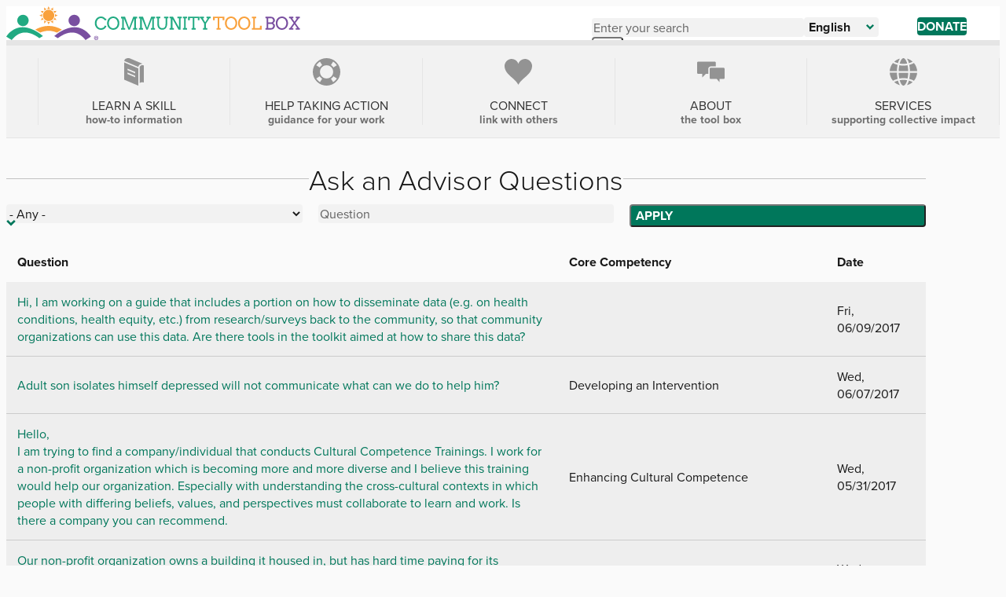

--- FILE ---
content_type: text/html; charset=UTF-8
request_url: https://ctb.ku.edu/en/ask-an-advisor/questions?page=12
body_size: 139532
content:


  

<!DOCTYPE html>
<html lang="en" dir="ltr" prefix="og: https://ogp.me/ns#">
  <head>
    
<link rel="preconnect" href="https://use.typekit.net">
<link rel="preconnect" href="https://p.typekit.net">

          <link rel="stylesheet" href="https://use.typekit.net/qcu3gbk.css">
    
    <!-- Global site tag (gtag.js) - Google Analytics (GA4) -->
    <script async src="https://www.googletagmanager.com/gtag/js?id=G-5HQK1M8PD5"></script>
    <script>
      window.dataLayer = window.dataLayer || [];
      function gtag(){dataLayer.push(arguments);}
      gtag('js', new Date());
      gtag('config', 'G-5HQK1M8PD5');
      gtag('config', 'G-GXDGKVLMRN');
    </script>

    <link rel="icon" type="image/png" href="/themes/custom/ctb/images/favicon/favicon-96x96.png" sizes="96x96" />
    <link rel="icon" type="image/svg+xml" href="/themes/custom/ctb/images/favicon/favicon.svg" />
    <link rel="shortcut icon" href="/themes/custom/ctb/favicon.ico" />
    <link rel="apple-touch-icon" sizes="180x180" href="/themes/custom/ctb/images/favicon/apple-touch-icon.png" />
    <meta name="apple-mobile-web-app-title" content="Community Tool Box" />
    <link rel="manifest" href="/themes/custom/ctb/site.webmanifest" />
    <meta charset="utf-8" />
<noscript><style>form.antibot * :not(.antibot-message) { display: none !important; }</style>
</noscript><link rel="canonical" href="https://ctb.ku.edu/en/ask-an-advisor/questions" />
<meta name="Generator" content="Drupal 10 (https://www.drupal.org)" />
<meta name="MobileOptimized" content="width" />
<meta name="HandheldFriendly" content="true" />
<meta name="viewport" content="width=device-width, initial-scale=1.0" />


    <title>Ask an Advisor Questions | Community Tool Box</title>

    <link rel="stylesheet" media="all" href="/sites/default/files/css/css_8PLGXSh-UgylPdgh5VqVdjJrv-Abn2KDPu2b9GYDgIg.css?delta=0&amp;language=en&amp;theme=ctb&amp;include=eJw1i1EOhSAMBC-E5UytVEIs1Njy1NurmPezs9nNYPNC6hE_wqJ7DbNTJNF5BcGWO2ae0q5b0qONbyksCURbnpxP_7a_mEUJZdTtMcE6vQx2mXONhMbhV_iwOBKqpi58A85sM6A" />
<link rel="stylesheet" media="all" href="/sites/default/files/css/css_FLeRiy2XcNVHhjAeRys53I_PYl41jgwONfBYdANVwU4.css?delta=1&amp;language=en&amp;theme=ctb&amp;include=eJw1i1EOhSAMBC-E5UytVEIs1Njy1NurmPezs9nNYPNC6hE_wqJ7DbNTJNF5BcGWO2ae0q5b0qONbyksCURbnpxP_7a_mEUJZdTtMcE6vQx2mXONhMbhV_iwOBKqpi58A85sM6A" />

    
    
  </head>

  <body class="page--language-en path-subpage path-ask-an-advisor path-en-ask-an-advisor-questions">
        <a
      href="#main-content"
      class="u-visually-hide u-visually-hide--focusable skip-link"
    >
      Skip to main content
    </a>
    
      <div class="dialog-off-canvas-main-canvas" data-off-canvas-main-canvas>
    


<div class="c-page" id="c-page">
      <header id="c-header" class="c-header" data-drupal-selector="header">
      
              <div class="o-header-wrapper">
          

  <div class="c-region c-region--header">
    


<div id="block-ctb-site-branding" class="c-branding c-block c-block-system c-block-system-branding-block">
  

  
  

        <div class="c-branding__logo">
      <a href="/en" rel="home" class="c-branding__logo-link">
                  <img class="c-branding__logo-image" src="/themes/custom/ctb/images/logo/logo-english-h.svg" alt="Home" />
          <img class="c-branding__logo-image-mobile" src="/themes/custom/ctb/images/logo/logo-english-v.svg" alt="Home" />
              </a>
    </div>
    </div>


    <div class="header-right-side">
      <div id="search-wrapper">
        <button class="search-toggler" id="search-icon">
          <svg class="c-icon" role="img" focusable="false" height="14" viewBox="0 0 14 14" width="14" xmlns="http://www.w3.org/2000/svg">
            <path d="m5.49444951.33507576c1.38 0 2.67.54 3.65 1.51.96999999.97 1.50999999 2.27 1.50999999 3.65 0 1.04-.3066919 2.02888469-.87299355 2.87248995l3.88409455 3.88314499-1.4142136 1.4142135-3.88121181-3.88216147c-.84190835.56586687-1.83609225.87231307-2.87567558.87231307-1.38 0-2.67-.54-3.65-1.51000004-.97-.97-1.51-2.27-1.51-3.65s.54-2.68 1.51-3.65 2.27-1.51 3.65-1.51zm0 2c-.84 0-1.64.33-2.23.92-.6.6-.92 1.39-.92 2.23s.33 1.64.92 2.23c1.19 1.19 3.27 1.19 4.46 0 .6-.6.92-1.39.92-2.23 0-.77-.27729167-1.50638889-.77795718-2.07822338l-.14204282-.15177662c-.6-.6-1.39-.92-2.23-.92z"/>
          </svg>
          <span class="search-toggler__label u-visually-hide">Open search</span>
        </button>

        


<div class="search-block-form c-block c-block-search c-block-search-form-block" data-drupal-selector="search-block-form" id="block-ctb-search-form" role="search">
  

  
  

      <div class="c-block__content">
      
  


<form data-action="/en/search/node" class="antibot c-form" action="/antibot" method="get" id="search-block-form" accept-charset="UTF-8">
  <noscript>
  <div class="antibot-no-js antibot-message antibot-message-warning">You must have JavaScript enabled to use this form.</div>
</noscript>




<div class="js-form-item c-form-item js-form-type-search c-form-item-keys c-form-item--search js-form-item-keys form-no-label">
            

<label for="edit-keys" class="c-form-item__label u-visually-hide">Enter your search</label>
      
  
  
  
<input title="Enter the terms you wish to search for." data-drupal-selector="edit-keys" type="search" id="edit-keys" name="keys" value="" size="15" maxlength="128" class="form-search c-form-element c-form-element--type-search c-form-element--api-search" placeholder="Enter your search">


  
        
  
  </div>

<input data-drupal-selector="edit-antibot-key" type="hidden" name="antibot_key" value="">


<div data-drupal-selector="edit-actions" class="form-actions js-form__wrapper c-form__wrapper" id="edit-actions">
<input class="c-button--primary c-search-form__submit button js-form-submit form-submit" data-drupal-selector="edit-submit" type="submit" id="edit-submit" value="Search">
</div>

  <button class="c-form__close search-close" id="search-close">
    <svg class="c-icon" role="img" focusable="false" xmlns="http://www.w3.org/2000/svg" width="17" height="17" viewBox="0 0 17 17">
      <path fill-rule="evenodd" d="M10,-1.5 L9.999,7 L18.5,7 L18.5,10 L9.999,10 L10,18.5 L7,18.5 L6.999,10 L-1.5,10 L-1.5,7 L6.999,7 L7,-1.5 L10,-1.5 Z" transform="rotate(45 8.5 8.5)"/>
    </svg>
    <span class="search-close__label u-visually-hide">Close search</span>
  </button>
</form>

    </div>
  </div>

      </div>

      <div id="language-wrapper">
        
  


<div id="block-ctb-dropdownlanguage" class="js-block-dropdown-language c-block c-block-dropdown-language c-block-dropdown-languagelanguage-interface" data-drupal-selector="block-dropdown-language">
  

  
  

      <div class="c-block__content">
      
  <div class="c-dropbutton__wrapper"><div class="c-dropbutton__widget"><button class="c-dropbutton__button" type="button" aria-expanded="false" aria-controls="c-dropbutton__list"><span class="language-link active-language">English</span><svg
      class="c-icon c-dropbutton__icon"
      xmlns="http://www.w3.org/2000/svg"
      width="10"
      height="7"
      viewBox="0 0 10 7"
      role="img"
      focusable="false"
    ><title>Caret down</title><polygon points="4.941 6.706 0 1.647 1.647 0 4.941 3.294 8.353 0 10 1.647"/></svg></button><ul class="dropdown-language-item dropbutton c-dropbutton__list" id="c-dropbutton__list"><li><a href="/ar/ask-an-advisor/questions?page=12" class="language-link" title="Arabic" hreflang="ar">العربية</a></li><li><a href="/es/ask-an-advisor/questions?page=12" class="language-link" hreflang="es">Español</a></li><li><a href="/fr/ask-an-advisor/questions?page=12" class="language-link" title="French" hreflang="fr">Français</a></li><li><a href="/fa/ask-an-advisor/questions?page=12" class="language-link" title="Persian" hreflang="fa">فارسی</a></li></ul></div></div>
    </div>
  </div>


                  <a href="/en/donate" class="donate-button">
            Donate
          </a>
              </div>

      <button
          class="c-header__hamburger c-hamburger"
          data-drupal-selector="hamburger"
          aria-controls="c-navigation"
          aria-expanded="false"
        >
          <span class="c-hamburger__box">
            <span class="c-hamburger__spinner"></span>
          </span>

          <span class="c-hamburger__label u-visually-hide">Toggle Main Menu</span>
      </button>
    </div>
  </div>

        </div>
      
              <div class="o-navigation-wrapper">
          <div class="c-header__navigation" data-drupal-selector="header__navigation">
            

  <div class="c-region c-region--navigation">
    





<div  id="block-ctb-main-menu" class="o-grid__item o-grid__item--navigation c-block c-block-menu c-block-menu--main">
  <nav
    class="c-navigation c-navigation--main"
    data-drupal-selector="menu--main"    aria-labelledby="block-ctb-main-menu-menu"
  >
                        
    

    <span class="u-visually-hide c-block__title" id="block-ctb-main-menu-menu">
      Main navigation
    </span>

    

              

      
  
      <ul
       class="c-menu c-menu--main c-menu--level-1" data-drupal-selector="menu--level-1"
    >
      
                                
        
        
        
        <li
           class="c-menu__item c-menu__item--link c-menu__item--level-1 menu-item--expanded c-menu__item--has-children main-list-item" data-drupal-selector="menu-item-has-children"
        >
                    
          <div class="menu-item main-link">
                      <a
              href="/en/table-contents"
               class="c-menu__item c-menu__item--link c-menu__item--level-1 menu-item--expanded c-menu__item--has-children main-list-item c-menu__link c-menu__link--link c-menu__link--level-1 c-menu__link--has-children" data-drupal-selector="menu-item-has-children"
              data-drupal-selector="menu-link-has-children"
              >

                              <div class="menu-image">
                  <?xml version="1.0" encoding="UTF-8"?>
<svg id="Layer_2" data-name="Layer 2" xmlns="http://www.w3.org/2000/svg" viewBox="0 0 26.1 36.84">
  <defs>
    <style>
      .cls-1 {
        fill: #939393;
        stroke-width: 0px;
      }
    </style>
  </defs>
  <g id="Layer_1-2" data-name="Layer 1">
    <g>
      <path class="cls-1" d="M18.8,11.78c.28-1.44,1.07-2.59,2.32-3.32,1.14-.67,2.44-.87,3.63-.8L7.75.45C6.2-.22,3.69-.16,2.02.76.79,1.44.18,2.33.03,3.83l18.77,7.95Z"/>
      <path class="cls-1" d="M22.05,10.04c-.88.51-1.38,1.33-1.5,2.43v21.29c.38-.46.86-.82,1.41-1.1,1.12-.56,3.25-.33,4.14.06V9.78c-1.12-.42-2.8-.47-4.05.26Z"/>
      <path class="cls-1" d="M0,5.8v23.11l18.72,7.93V13.73L0,5.8ZM14.62,25.61l-10.2-4.32v-1.99l10.2,4.32v1.99ZM14.62,20.44l-10.2-4.32v-1.99l10.2,4.32v1.99Z"/>
    </g>
  </g>
</svg>
                </div>
              
              <div class="menu-title">
                Learn a skill 

                                  <span>how-to information</span>
                              </div>
            </a>

                                                      
            <div class="c-menu__button-toggle" data-drupal-selector="menu__submenu-toggle-button" aria-controls="menu-link-content0b500684-d7bf-4ccb-8ed3-035e689cdd00-1" aria-expanded="false" aria-hidden="true" tabindex="-1">
              <span class="u-visually-hide">
                Learn a skill  sub-navigation
              </span>
                            <svg
                class="c-icon c-menu__toggle-icon"
                xmlns="http://www.w3.org/2000/svg"
                width="16"
                height="16"
                viewBox="0 0 448 512"
                role="img"
                focusable="false"
              >
                <path
                  d="M201.4 374.6c12.5 12.5 32.8 12.5 45.3 0l160-160c12.5-12.5
                  12.5-32.8 0-45.3s-32.8-12.5-45.3 0L224 306.7 86.6
                  169.4c-12.5-12.5-32.8-12.5-45.3 0s-12.5 32.8 0 45.3l160 160z"
                />
              </svg>
            </div>
                    </div>

                          
  
      <ul
       class="c-menu c-menu--main c-menu--menu-link-content0b500684-d7bf-4ccb-8ed3-035e689cdd00-1 c-menu--level-2" data-drupal-selector="menu--level-2"
    >
      
                                
        
        
        
        <li
           class="c-menu__item c-menu__item--link c-menu__item--level-2"
        >
                    
          <div class="menu-item ">
                      <a
              href="/en/table-of-contents"
               class="c-menu__item c-menu__item--link c-menu__item--level-2 c-menu__link c-menu__link--link c-menu__link--level-2"
              data-drupal-selector=""
              >

              
              <div class="menu-title">
                Table of Contents

                              </div>
            </a>

            
                  </li>
                                
        
        
        
        <li
           class="c-menu__item c-menu__item--link c-menu__item--level-2 menu-item--collapsed"
        >
                    
          <div class="menu-item ">
                      <a
              href="/en/toolkits"
               class="c-menu__item c-menu__item--link c-menu__item--level-2 menu-item--collapsed c-menu__link c-menu__link--link c-menu__link--level-2"
              data-drupal-selector=""
              >

              
              <div class="menu-title">
                Toolkits

                              </div>
            </a>

            
                  </li>
          </ul>
  
            
                  </li>
                                
        
        
        
        <li
           class="c-menu__item c-menu__item--link c-menu__item--level-1 menu-item--expanded c-menu__item--has-children main-list-item" data-drupal-selector="menu-item-has-children"
        >
                    
          <div class="menu-item main-link">
                      <a
              href="/en/help-taking-action"
               class="c-menu__item c-menu__item--link c-menu__item--level-1 menu-item--expanded c-menu__item--has-children main-list-item c-menu__link c-menu__link--link c-menu__link--level-1 c-menu__link--has-children" data-drupal-selector="menu-item-has-children"
              data-drupal-selector="menu-link-has-children"
              >

                              <div class="menu-image">
                  <?xml version="1.0" encoding="UTF-8"?>
<svg id="Layer_2" data-name="Layer 2" xmlns="http://www.w3.org/2000/svg" viewBox="0 0 33.05 33.05">
  <defs>
    <style>
      .cls-1 {
        fill: #939393;
        stroke-width: 0px;
      }
    </style>
  </defs>
  <g id="Layer_1-2" data-name="Layer 1">
    <path class="cls-1" d="M28.21,4.83C21.77-1.61,11.28-1.61,4.83,4.83c-6.45,6.45-6.45,16.93,0,23.38,3.22,3.22,7.46,4.83,11.69,4.83s8.47-1.61,11.69-4.83c6.45-6.45,6.45-16.93,0-23.38ZM10.92,22.13c-3.09-3.09-3.09-8.12,0-11.22,1.55-1.55,3.58-2.32,5.61-2.32s4.06.77,5.61,2.32c3.09,3.09,3.09,8.12,0,11.22s-8.12,3.09-11.22,0ZM28.86,8.59l-4.1,2.66c-.37-.58-.81-1.14-1.32-1.65-.51-.51-1.06-.95-1.65-1.32l2.66-4.1c.86.56,1.69,1.21,2.44,1.96s1.41,1.58,1.96,2.44ZM6.15,6.15c.76-.76,1.58-1.41,2.44-1.96l2.66,4.1c-.58.37-1.14.81-1.65,1.32-.51.51-.94,1.06-1.32,1.65l-4.1-2.66c.56-.86,1.21-1.69,1.96-2.44ZM4.19,24.46l4.1-2.66c.37.58.81,1.14,1.32,1.65.51.51,1.06.95,1.65,1.32l-2.66,4.1c-.87-.56-1.69-1.21-2.44-1.96s-1.41-1.58-1.96-2.44ZM26.9,26.9c-.76.76-1.58,1.41-2.44,1.96l-2.66-4.1c.58-.37,1.14-.81,1.65-1.32.51-.51.94-1.06,1.32-1.65l4.1,2.66c-.56.86-1.21,1.69-1.96,2.44Z"/>
  </g>
</svg>
                </div>
              
              <div class="menu-title">
                Help Taking Action

                                  <span>guidance for your work</span>
                              </div>
            </a>

                                                      
            <div class="c-menu__button-toggle" data-drupal-selector="menu__submenu-toggle-button" aria-controls="menu-link-contentb1239589-cfdd-450b-ab9c-45a1e4754cea-2" aria-expanded="false" aria-hidden="true" tabindex="-1">
              <span class="u-visually-hide">
                Help Taking Action sub-navigation
              </span>
                            <svg
                class="c-icon c-menu__toggle-icon"
                xmlns="http://www.w3.org/2000/svg"
                width="16"
                height="16"
                viewBox="0 0 448 512"
                role="img"
                focusable="false"
              >
                <path
                  d="M201.4 374.6c12.5 12.5 32.8 12.5 45.3 0l160-160c12.5-12.5
                  12.5-32.8 0-45.3s-32.8-12.5-45.3 0L224 306.7 86.6
                  169.4c-12.5-12.5-32.8-12.5-45.3 0s-12.5 32.8 0 45.3l160 160z"
                />
              </svg>
            </div>
                    </div>

                          
  
      <ul
       class="c-menu c-menu--main c-menu--menu-link-content0b500684-d7bf-4ccb-8ed3-035e689cdd00-1 c-menu--menu-link-contentb1239589-cfdd-450b-ab9c-45a1e4754cea-2 c-menu--level-2" data-drupal-selector="menu--level-2"
    >
      
                                
        
        
        
        <li
           class="c-menu__item c-menu__item--link c-menu__item--level-2"
        >
                    
          <div class="menu-item ">
                      <a
              href="/en/troubleshooting-guide"
               class="c-menu__item c-menu__item--link c-menu__item--level-2 c-menu__link c-menu__link--link c-menu__link--level-2"
              data-drupal-selector=""
              >

              
              <div class="menu-title">
                Troubleshooting Guide

                              </div>
            </a>

            
                  </li>
                                
        
        
        
        <li
           class="c-menu__item c-menu__item--link c-menu__item--level-2"
        >
                    
          <div class="menu-item ">
                      <a
              href="/en/justice-action-toolkit"
               class="c-menu__item c-menu__item--link c-menu__item--level-2 c-menu__link c-menu__link--link c-menu__link--level-2"
              data-drupal-selector=""
              >

              
              <div class="menu-title">
                Justice Action Toolkit

                              </div>
            </a>

            
                  </li>
                                
        
        
        
        <li
           class="c-menu__item c-menu__item--link c-menu__item--level-2"
        >
                    
          <div class="menu-item ">
                      <a
              href="/en/databases-best-practices"
               class="c-menu__item c-menu__item--link c-menu__item--level-2 c-menu__link c-menu__link--link c-menu__link--level-2"
              data-drupal-selector=""
              >

              
              <div class="menu-title">
                Databases of Best Practices

                              </div>
            </a>

            
                  </li>
                                
        
        
        
        <li
           class="c-menu__item c-menu__item--link c-menu__item--level-2"
        >
                    
          <div class="menu-item ">
                      <a
              href="/en/ask-advisor"
               class="c-menu__item c-menu__item--link c-menu__item--level-2 c-menu__link c-menu__link--link c-menu__link--level-2"
              data-drupal-selector=""
              >

              
              <div class="menu-title">
                Ask an Advisor

                              </div>
            </a>

            
                  </li>
                                
        
        
        
        <li
           class="c-menu__item c-menu__item--link c-menu__item--level-2"
        >
                    
          <div class="menu-item ">
                      <a
              href="/en/get-started"
               class="c-menu__item c-menu__item--link c-menu__item--level-2 c-menu__link c-menu__link--link c-menu__link--level-2"
              data-drupal-selector=""
              >

              
              <div class="menu-title">
                A Model for Getting Started

                              </div>
            </a>

            
                  </li>
                                
        
        
        
        <li
           class="c-menu__item c-menu__item--link c-menu__item--level-2"
        >
                    
          <div class="menu-item ">
                      <a
              href="/en/best-change-processes"
               class="c-menu__item c-menu__item--link c-menu__item--level-2 c-menu__link c-menu__link--link c-menu__link--level-2"
              data-drupal-selector=""
              >

              
              <div class="menu-title">
                Best Change Processes

                              </div>
            </a>

            
                  </li>
          </ul>
  
            
                  </li>
                                
        
        
        
        <li
           class="c-menu__item c-menu__item--link c-menu__item--level-1 menu-item--expanded c-menu__item--has-children main-list-item" data-drupal-selector="menu-item-has-children"
        >
                    
          <div class="menu-item main-link">
                      <a
              href="/en/connect"
               class="c-menu__item c-menu__item--link c-menu__item--level-1 menu-item--expanded c-menu__item--has-children main-list-item c-menu__link c-menu__link--link c-menu__link--level-1 c-menu__link--has-children" data-drupal-selector="menu-item-has-children"
              data-drupal-selector="menu-link-has-children"
              >

                              <div class="menu-image">
                  <?xml version="1.0" encoding="UTF-8"?>
<svg id="Layer_2" data-name="Layer 2" xmlns="http://www.w3.org/2000/svg" viewBox="0 0 30.86 29.02">
  <defs>
    <style>
      .cls-1 {
        fill: #939393;
        stroke-width: 0px;
      }
    </style>
  </defs>
  <g id="Layer_1-2" data-name="Layer 1">
    <path class="cls-1" d="M28.56,14.79c-1.85,2.67-4.41,4.74-6.86,6.88-2.44,2.13-4.86,4.43-6.27,7.35-1.41-2.92-3.83-5.22-6.27-7.35-2.45-2.13-5.01-4.21-6.86-6.88C.46,12.12-.6,8.69.36,5.58,1.19,2.88,3.57.72,6.33.15c2.77-.57,5.8.48,7.63,2.63.66.78,1.16,1.7,1.47,2.67.31-.98.8-1.89,1.47-2.67C18.73.63,21.76-.42,24.53.15c2.77.57,5.14,2.73,5.97,5.43.95,3.1-.1,6.53-1.95,9.2Z"/>
  </g>
</svg>
                </div>
              
              <div class="menu-title">
                Connect

                                  <span>link with others</span>
                              </div>
            </a>

                                                      
            <div class="c-menu__button-toggle" data-drupal-selector="menu__submenu-toggle-button" aria-controls="menu-link-contentb3445ad0-caf6-4f2f-8f8f-e07bce82fbc2-3" aria-expanded="false" aria-hidden="true" tabindex="-1">
              <span class="u-visually-hide">
                Connect sub-navigation
              </span>
                            <svg
                class="c-icon c-menu__toggle-icon"
                xmlns="http://www.w3.org/2000/svg"
                width="16"
                height="16"
                viewBox="0 0 448 512"
                role="img"
                focusable="false"
              >
                <path
                  d="M201.4 374.6c12.5 12.5 32.8 12.5 45.3 0l160-160c12.5-12.5
                  12.5-32.8 0-45.3s-32.8-12.5-45.3 0L224 306.7 86.6
                  169.4c-12.5-12.5-32.8-12.5-45.3 0s-12.5 32.8 0 45.3l160 160z"
                />
              </svg>
            </div>
                    </div>

                          
  
      <ul
       class="c-menu c-menu--main c-menu--menu-link-content0b500684-d7bf-4ccb-8ed3-035e689cdd00-1 c-menu--menu-link-contentb1239589-cfdd-450b-ab9c-45a1e4754cea-2 c-menu--menu-link-contentb3445ad0-caf6-4f2f-8f8f-e07bce82fbc2-3 c-menu--level-2" data-drupal-selector="menu--level-2"
    >
      
                                
        
        
        
        <li
           class="c-menu__item c-menu__item--link c-menu__item--level-2"
        >
                    
          <div class="menu-item ">
                      <a
              href="/en/ask-advisor"
               class="c-menu__item c-menu__item--link c-menu__item--level-2 c-menu__link c-menu__link--link c-menu__link--level-2"
              data-drupal-selector=""
              >

              
              <div class="menu-title">
                Ask an Advisor

                              </div>
            </a>

            
                  </li>
                                
        
        
        
        <li
           class="c-menu__item c-menu__item--link c-menu__item--level-2"
        >
                    
          <div class="menu-item ">
                      <a
              href="/en/community-stories"
               class="c-menu__item c-menu__item--link c-menu__item--level-2 c-menu__link c-menu__link--link c-menu__link--level-2"
              data-drupal-selector=""
              >

              
              <div class="menu-title">
                Community Stories

                              </div>
            </a>

            
                  </li>
                                
        
        
        
        <li
           class="c-menu__item c-menu__item--link c-menu__item--level-2"
        >
                    
          <div class="menu-item ">
                      <a
              href="/en/donate"
               class="c-menu__item c-menu__item--link c-menu__item--level-2 c-menu__link c-menu__link--link c-menu__link--level-2"
              data-drupal-selector=""
              >

              
              <div class="menu-title">
                Donate Now

                              </div>
            </a>

            
                  </li>
                                
        
        
        
        <li
           class="c-menu__item c-menu__item--link c-menu__item--level-2"
        >
                    
          <div class="menu-item ">
                      <a
              href="https://www.facebook.com/CommunityToolBox"
               class="c-menu__item c-menu__item--link c-menu__item--level-2 c-menu__link c-menu__link--link c-menu__link--level-2"
              data-drupal-selector=""
              >

              
              <div class="menu-title">
                Facebook

                              </div>
            </a>

            
                  </li>
                                
        
        
        
        <li
           class="c-menu__item c-menu__item--link c-menu__item--level-2"
        >
                    
          <div class="menu-item ">
                      <a
              href="/en/guestbook"
               class="c-menu__item c-menu__item--link c-menu__item--level-2 c-menu__link c-menu__link--link c-menu__link--level-2"
              data-drupal-selector=""
              >

              
              <div class="menu-title">
                Guestbook

                              </div>
            </a>

            
                  </li>
                                
        
        
        
        <li
           class="c-menu__item c-menu__item--link c-menu__item--level-2"
        >
                    
          <div class="menu-item ">
                      <a
              href="https://signup.e2ma.net/signup/1994021/1969467/"
               class="c-menu__item c-menu__item--link c-menu__item--level-2 c-menu__link c-menu__link--link c-menu__link--level-2"
              data-drupal-selector=""
              >

              
              <div class="menu-title">
                Subscribe to eNewsletter

                              </div>
            </a>

            
                  </li>
                                
        
        
        
        <li
           class="c-menu__item c-menu__item--link c-menu__item--level-2"
        >
                    
          <div class="menu-item ">
                      <a
              href="https://www.youtube.com/user/CommunityToolBox"
               class="c-menu__item c-menu__item--link c-menu__item--level-2 c-menu__link c-menu__link--link c-menu__link--level-2"
              data-drupal-selector=""
              >

              
              <div class="menu-title">
                YouTube Channel

                              </div>
            </a>

            
                  </li>
          </ul>
  
            
                  </li>
                                
        
        
        
        <li
           class="c-menu__item c-menu__item--link c-menu__item--level-1 menu-item--expanded c-menu__item--has-children main-list-item" data-drupal-selector="menu-item-has-children"
        >
                    
          <div class="menu-item main-link">
                      <a
              href="/en/about"
               class="c-menu__item c-menu__item--link c-menu__item--level-1 menu-item--expanded c-menu__item--has-children main-list-item c-menu__link c-menu__link--link c-menu__link--level-1 c-menu__link--has-children" data-drupal-selector="menu-item-has-children"
              data-drupal-selector="menu-link-has-children"
              >

                              <div class="menu-image">
                  <?xml version="1.0" encoding="UTF-8"?>
<svg id="Layer_2" data-name="Layer 2" xmlns="http://www.w3.org/2000/svg" viewBox="0 0 41 30.64">
  <defs>
    <style>
      .cls-1 {
        fill: #939393;
        stroke-width: 0px;
      }
    </style>
  </defs>
  <g id="Layer_1-2" data-name="Layer 1">
    <g>
      <path class="cls-1" d="M18.62,10.92v13.34c0,.96.78,1.73,1.74,1.73h9l3.95,4.64v-4.64h5.95c.96,0,1.73-.78,1.73-1.73v-13.34c0-.96-.78-1.73-1.73-1.73h-18.91c-.96,0-1.74.78-1.74,1.73Z"/>
      <path class="cls-1" d="M16.62,10.92c0-2.06,1.68-3.73,3.74-3.73h7.45V1.73c0-.96-.78-1.73-1.73-1.73H1.73C.78,0,0,.78,0,1.73v14.84c0,.96.78,1.73,1.73,1.73h6.02v5.34l5.34-5.34h3.54v-7.39Z"/>
    </g>
  </g>
</svg>
                </div>
              
              <div class="menu-title">
                About

                                  <span>the Tool Box</span>
                              </div>
            </a>

                                                      
            <div class="c-menu__button-toggle" data-drupal-selector="menu__submenu-toggle-button" aria-controls="menu-link-contentf88f6ccf-5c4a-4478-b763-0e351d5ece65-4" aria-expanded="false" aria-hidden="true" tabindex="-1">
              <span class="u-visually-hide">
                About sub-navigation
              </span>
                            <svg
                class="c-icon c-menu__toggle-icon"
                xmlns="http://www.w3.org/2000/svg"
                width="16"
                height="16"
                viewBox="0 0 448 512"
                role="img"
                focusable="false"
              >
                <path
                  d="M201.4 374.6c12.5 12.5 32.8 12.5 45.3 0l160-160c12.5-12.5
                  12.5-32.8 0-45.3s-32.8-12.5-45.3 0L224 306.7 86.6
                  169.4c-12.5-12.5-32.8-12.5-45.3 0s-12.5 32.8 0 45.3l160 160z"
                />
              </svg>
            </div>
                    </div>

                          
  
      <ul
       class="c-menu c-menu--main c-menu--menu-link-content0b500684-d7bf-4ccb-8ed3-035e689cdd00-1 c-menu--menu-link-contentb1239589-cfdd-450b-ab9c-45a1e4754cea-2 c-menu--menu-link-contentb3445ad0-caf6-4f2f-8f8f-e07bce82fbc2-3 c-menu--menu-link-contentf88f6ccf-5c4a-4478-b763-0e351d5ece65-4 c-menu--level-2" data-drupal-selector="menu--level-2"
    >
      
                                
        
        
        
        <li
           class="c-menu__item c-menu__item--link c-menu__item--level-2"
        >
                    
          <div class="menu-item ">
                      <a
              href="/en/about-the-tool-box"
               class="c-menu__item c-menu__item--link c-menu__item--level-2 c-menu__link c-menu__link--link c-menu__link--level-2"
              data-drupal-selector=""
              >

              
              <div class="menu-title">
                About the Tool Box

                              </div>
            </a>

            
                  </li>
                                
        
        
        
        <li
           class="c-menu__item c-menu__item--link c-menu__item--level-2"
        >
                    
          <div class="menu-item ">
                      <a
              href="/en/accessibility-statement"
               class="c-menu__item c-menu__item--link c-menu__item--level-2 c-menu__link c-menu__link--link c-menu__link--level-2"
              data-drupal-selector=""
              >

              
              <div class="menu-title">
                Accessibility Statement

                              </div>
            </a>

            
                  </li>
                                
        
        
        
        <li
           class="c-menu__item c-menu__item--link c-menu__item--level-2"
        >
                    
          <div class="menu-item ">
                      <a
              href="/en/contact-us"
               class="c-menu__item c-menu__item--link c-menu__item--level-2 c-menu__link c-menu__link--link c-menu__link--level-2"
              data-drupal-selector=""
              >

              
              <div class="menu-title">
                Contact Us

                              </div>
            </a>

            
                  </li>
                                
        
        
        
        <li
           class="c-menu__item c-menu__item--link c-menu__item--level-2"
        >
                    
          <div class="menu-item ">
                      <a
              href="/en/using-tool-box"
               class="c-menu__item c-menu__item--link c-menu__item--level-2 c-menu__link c-menu__link--link c-menu__link--level-2"
              data-drupal-selector=""
              >

              
              <div class="menu-title">
                How to Use the Tool Box

                              </div>
            </a>

            
                  </li>
                                
        
        
        
        <li
           class="c-menu__item c-menu__item--link c-menu__item--level-2"
        >
                    
          <div class="menu-item ">
                      <a
              href="/en/privacy-statement"
               class="c-menu__item c-menu__item--link c-menu__item--level-2 c-menu__link c-menu__link--link c-menu__link--level-2"
              data-drupal-selector=""
              >

              
              <div class="menu-title">
                Privacy Statement

                              </div>
            </a>

            
                  </li>
                                
        
        
        
        <li
           class="c-menu__item c-menu__item--link c-menu__item--level-2"
        >
                    
          <div class="menu-item ">
                      <a
              href="/en/timeline"
               class="c-menu__item c-menu__item--link c-menu__item--level-2 c-menu__link c-menu__link--link c-menu__link--level-2"
              data-drupal-selector=""
              >

              
              <div class="menu-title">
                Timeline

                              </div>
            </a>

            
                  </li>
                                
        
        
        
        <li
           class="c-menu__item c-menu__item--link c-menu__item--level-2"
        >
                    
          <div class="menu-item ">
                      <a
              href="/en/who-we-are"
               class="c-menu__item c-menu__item--link c-menu__item--level-2 c-menu__link c-menu__link--link c-menu__link--level-2"
              data-drupal-selector=""
              >

              
              <div class="menu-title">
                Who We Are

                              </div>
            </a>

            
                  </li>
          </ul>
  
            
                  </li>
                                
        
        
        
        <li
           class="c-menu__item c-menu__item--link c-menu__item--level-1 menu-item--expanded c-menu__item--has-children main-list-item" data-drupal-selector="menu-item-has-children"
        >
                    
          <div class="menu-item main-link">
                      <a
              href="/en/services"
               class="c-menu__item c-menu__item--link c-menu__item--level-1 menu-item--expanded c-menu__item--has-children main-list-item c-menu__link c-menu__link--link c-menu__link--level-1 c-menu__link--has-children" data-drupal-selector="menu-item-has-children"
              data-drupal-selector="menu-link-has-children"
              >

                              <div class="menu-image">
                  <?xml version="1.0" encoding="UTF-8"?>
<svg id="Layer_2" data-name="Layer 2" xmlns="http://www.w3.org/2000/svg" viewBox="0 0 32.96 33.03">
  <defs>
    <style>
      .cls-1 {
        fill: #939393;
        stroke-width: 0px;
      }
    </style>
  </defs>
  <g id="Layer_1-2" data-name="Layer 1">
    <g>
      <path class="cls-1" d="M16.48,24.04c1.65,0,3.33.15,4.98.46.44-2.15.69-4.47.75-6.92h-11.46c.06,2.45.31,4.77.75,6.92,1.65-.3,3.32-.45,4.98-.45Z"/>
      <path class="cls-1" d="M11.5,8.54c-.44,2.15-.69,4.47-.75,6.92h11.46c-.06-2.45-.31-4.78-.75-6.92-3.32.61-6.69.6-9.97,0Z"/>
      <path class="cls-1" d="M9.43,24.95c-.47-2.3-.74-4.77-.8-7.38H0c.23,3.52,1.6,6.92,3.89,9.61,1.64-.95,3.5-1.7,5.54-2.24Z"/>
      <path class="cls-1" d="M29.08,27.19c2.29-2.7,3.66-6.09,3.89-9.61h-8.63c-.06,2.61-.33,5.09-.8,7.38,2.04.54,3.94,1.31,5.55,2.23Z"/>
      <path class="cls-1" d="M3.89,5.84C1.6,8.54.23,11.94,0,15.46h8.63c.06-2.6.33-5.08.8-7.38-2.05-.54-3.91-1.29-5.54-2.24Z"/>
      <path class="cls-1" d="M22.28,3.71c.27.7.53,1.48.75,2.3,1.65-.44,3.2-1.04,4.52-1.74-1.98-1.79-4.35-3.07-6.91-3.74.61.87,1.16,1.93,1.64,3.17Z"/>
      <path class="cls-1" d="M16.48,0c-1.31,0-2.74,1.67-3.82,4.47-.24.61-.46,1.29-.66,2.01,2.94.52,5.93.53,8.97-.01-.2-.72-.42-1.39-.66-1.99-1.08-2.8-2.51-4.47-3.82-4.47Z"/>
      <path class="cls-1" d="M23.03,27.03c-.23.82-.48,1.59-.75,2.3h0c-.48,1.24-1.03,2.31-1.64,3.17,2.56-.67,4.93-1.95,6.91-3.74-1.32-.7-2.87-1.3-4.52-1.74Z"/>
      <path class="cls-1" d="M32.96,15.46c-.23-3.52-1.6-6.91-3.89-9.61-1.6.92-3.51,1.69-5.55,2.23.47,2.3.74,4.78.8,7.38h8.63Z"/>
      <path class="cls-1" d="M9.93,6.02c.23-.83.49-1.61.76-2.32.48-1.24,1.03-2.31,1.64-3.17-2.56.67-4.93,1.95-6.91,3.74,1.35.73,2.87,1.32,4.51,1.76Z"/>
      <path class="cls-1" d="M16.48,33.03c1.31,0,2.74-1.67,3.82-4.47.24-.61.46-1.28.66-1.99-3.04-.55-6.03-.53-8.97-.02.2.72.43,1.4.66,2.01,1.08,2.8,2.51,4.47,3.82,4.47Z"/>
      <path class="cls-1" d="M10.69,29.33c-.27-.71-.53-1.49-.76-2.32-1.64.44-3.16,1.03-4.51,1.76,1.98,1.79,4.35,3.07,6.91,3.74-.61-.87-1.16-1.93-1.64-3.17Z"/>
    </g>
  </g>
</svg>
                </div>
              
              <div class="menu-title">
                Services

                                  <span>supporting collective impact</span>
                              </div>
            </a>

                                                      
            <div class="c-menu__button-toggle" data-drupal-selector="menu__submenu-toggle-button" aria-controls="menu-link-content9949af4f-6313-487c-abfe-dc4368f5f7bb-5" aria-expanded="false" aria-hidden="true" tabindex="-1">
              <span class="u-visually-hide">
                Services sub-navigation
              </span>
                            <svg
                class="c-icon c-menu__toggle-icon"
                xmlns="http://www.w3.org/2000/svg"
                width="16"
                height="16"
                viewBox="0 0 448 512"
                role="img"
                focusable="false"
              >
                <path
                  d="M201.4 374.6c12.5 12.5 32.8 12.5 45.3 0l160-160c12.5-12.5
                  12.5-32.8 0-45.3s-32.8-12.5-45.3 0L224 306.7 86.6
                  169.4c-12.5-12.5-32.8-12.5-45.3 0s-12.5 32.8 0 45.3l160 160z"
                />
              </svg>
            </div>
                    </div>

                          
  
      <ul
       class="c-menu c-menu--main c-menu--menu-link-content0b500684-d7bf-4ccb-8ed3-035e689cdd00-1 c-menu--menu-link-contentb1239589-cfdd-450b-ab9c-45a1e4754cea-2 c-menu--menu-link-contentb3445ad0-caf6-4f2f-8f8f-e07bce82fbc2-3 c-menu--menu-link-contentf88f6ccf-5c4a-4478-b763-0e351d5ece65-4 c-menu--menu-link-content9949af4f-6313-487c-abfe-dc4368f5f7bb-5 c-menu--level-2" data-drupal-selector="menu--level-2"
    >
      
                                
        
        
        
        <li
           class="c-menu__item c-menu__item--link c-menu__item--level-2"
        >
                    
          <div class="menu-item ">
                      <a
              href="/en/build-your-toolbox"
               class="c-menu__item c-menu__item--link c-menu__item--level-2 c-menu__link c-menu__link--link c-menu__link--level-2"
              data-drupal-selector=""
              >

              
              <div class="menu-title">
                Build Your Toolbox

                              </div>
            </a>

            
                  </li>
                                
        
        
        
        <li
           class="c-menu__item c-menu__item--link c-menu__item--level-2"
        >
                    
          <div class="menu-item ">
                      <a
              href="/en/capacity-building-and-participatory-evaluation"
               class="c-menu__item c-menu__item--link c-menu__item--level-2 c-menu__link c-menu__link--link c-menu__link--level-2"
              data-drupal-selector=""
              >

              
              <div class="menu-title">
                Capacity Building Training

                              </div>
            </a>

            
                  </li>
                                
        
        
        
        <li
           class="c-menu__item c-menu__item--link c-menu__item--level-2"
        >
                    
          <div class="menu-item ">
                      <a
              href="https://checkbox.ctb.ku.edu/"
               class="c-menu__item c-menu__item--link c-menu__item--level-2 c-menu__link c-menu__link--link c-menu__link--level-2"
              data-drupal-selector=""
              >

              
              <div class="menu-title">
                Community Check Box Evaluation System

                              </div>
            </a>

            
                  </li>
                                
        
        
        
        <li
           class="c-menu__item c-menu__item--link c-menu__item--level-2"
        >
                    
          <div class="menu-item ">
                      <a
              href="/en/community-health-assessment-and-planning"
               class="c-menu__item c-menu__item--link c-menu__item--level-2 c-menu__link c-menu__link--link c-menu__link--level-2"
              data-drupal-selector=""
              >

              
              <div class="menu-title">
                Community Health Assessment and Planning

                              </div>
            </a>

            
                  </li>
                                
        
        
        
        <li
           class="c-menu__item c-menu__item--link c-menu__item--level-2"
        >
                    
          <div class="menu-item ">
                      <a
              href="/en/evaluation"
               class="c-menu__item c-menu__item--link c-menu__item--level-2 c-menu__link c-menu__link--link c-menu__link--level-2"
              data-drupal-selector=""
              >

              
              <div class="menu-title">
                Evaluation

                              </div>
            </a>

            
                  </li>
                                
        
        
        
        <li
           class="c-menu__item c-menu__item--link c-menu__item--level-2"
        >
                    
          <div class="menu-item ">
                      <a
              href="/en/facilitation-of-community-processes"
               class="c-menu__item c-menu__item--link c-menu__item--level-2 c-menu__link c-menu__link--link c-menu__link--level-2"
              data-drupal-selector=""
              >

              
              <div class="menu-title">
                Facilitation of Community Processes

                              </div>
            </a>

            
                  </li>
                                
        
        
        
        <li
           class="c-menu__item c-menu__item--link c-menu__item--level-2"
        >
                    
          <div class="menu-item ">
                      <a
              href="https://training.ctb.ku.edu/"
               class="c-menu__item c-menu__item--link c-menu__item--level-2 c-menu__link c-menu__link--link c-menu__link--level-2"
              data-drupal-selector=""
              >

              
              <div class="menu-title">
                Online Training Courses

                              </div>
            </a>

            
                  </li>
                                
        
        
        
        <li
           class="c-menu__item c-menu__item--link c-menu__item--level-2"
        >
                    
          <div class="menu-item ">
                      <a
              href="/en/training-curriculum"
               class="c-menu__item c-menu__item--link c-menu__item--level-2 c-menu__link c-menu__link--link c-menu__link--level-2"
              data-drupal-selector=""
              >

              
              <div class="menu-title">
                Training Curriculum - Order Now

                              </div>
            </a>

            
                  </li>
                                
        
        
        
        <li
           class="c-menu__item c-menu__item--link c-menu__item--level-2"
        >
                    
          <div class="menu-item ">
                      <a
              href="https://www.myctb.org"
               class="c-menu__item c-menu__item--link c-menu__item--level-2 c-menu__link c-menu__link--link c-menu__link--level-2"
              data-drupal-selector=""
              >

              
              <div class="menu-title">
                Workstation/Check Box Sign-In

                              </div>
            </a>

            
                  </li>
          </ul>
  
            
                  </li>
          </ul>
  


      </nav>
</div>

  </div>

          </div>
        </div>
      
              <section class="c-system">
          <div class="o-container">
            

  <div class="c-region c-region--system">
    <div data-drupal-messages-fallback class="hidden"></div>

  </div>

          </div>
        </section>
          </header>
  
  <main id="main-content" tabindex="0">
    
    
          <section class="c-title">
        <div class="o-container">
          

  <div class="c-region c-region--title">
    

<div id="block-ctb-page-title" class="c-block c-block-core c-block-page-title-block">
      
    

<span class="title-prefix"></span>

  <h1 class="c-title c-page__title c-type-page__title title-with-background">Ask an Advisor Questions</h1>



    
  </div>

  </div>

        </div>
      </section>
    
    
    <div class="o-container c-main-layout">
      
      <section class="c-content">
        

  <div class="c-region c-region--content">
    


<div id="block-ctb-ctb-system-main" class="c-block c-block-system c-block-system-main-block">
  

  
  

      <div class="c-block__content">
      

<div class="views-element-container">


<div class="c-views view view-ask-an-advisor view-id-ask_an_advisor view-display-id-page_1 js-view-dom-id-069c4dbcba26d1981bc60da3e8985770d4f311bfa68620d09cca689c0879d63a">
      
    
    
  
  
  
  


<form class="views-exposed-form form--inline c-form" data-drupal-selector="views-exposed-form-ask-an-advisor-page-1" action="/en/ask-an-advisor/questions" method="get" id="views-exposed-form-ask-an-advisor-page-1" accept-charset="UTF-8">
  

<div class="c-form--inline u-clearfix">
  



<div class="js-form-item c-form-item js-form-type-select c-form-item-webform-submission-value-1 c-form-item--select js-form-item-webform-submission-value-1">
  
  
  
  
<select data-drupal-selector="edit-webform-submission-value-1" id="edit-webform-submission-value-1" name="webform_submission_value_1" class="form-select c-form-element c-form-element--type-select"><option
          value="All"
           selected="is-selected"
        >
          - Any -
        </option><option
          value="1"
          
        >
          Analyzing Problems and Goals
        </option><option
          value="2"
          
        >
          Assessing Community Needs and Resources
        </option><option
          value="3"
          
        >
          Building Leadership
        </option><option
          value="4"
          
        >
          Developing Strategic and Action Plans
        </option><option
          value="5"
          
        >
          Developing a Framework or Model of Change
        </option><option
          value="6"
          
        >
          Increasing Participation and Membership
        </option><option
          value="7"
          
        >
          Developing an Intervention
        </option><option
          value="8"
          
        >
          Influencing Policy Development
        </option><option
          value="9"
          
        >
          Advocating for Change
        </option><option
          value="10"
          
        >
          Enhancing Cultural Competence
        </option><option
          value="11"
          
        >
          Implementing a Social Marketing Effort
        </option><option
          value="12"
          
        >
          Evaluating the Initiative
        </option><option
          value="13"
          
        >
          Sustaining the Work or Initiative
        </option><option
          value="14"
          
        >
          Improving Organizational Management and Development
        </option><option
          value="15"
          
        >
          Writing a Grant Application for Funding
        </option><option
          value="16"
          
        >
          Creating and Maintaining Coalitions and Partnerships
        </option></select>

  
  
  
  </div>


<div id="webform-submission-field-filter" class="js-form__wrapper c-form__wrapper">



<div class="js-form-item c-form-item js-form-type-textfield c-form-item-webform-submission-value-2 c-form-item--textfield js-form-item-webform-submission-value-2">
  
  
  
  
<input data-drupal-selector="edit-webform-submission-value-2" type="text" id="edit-webform-submission-value-2" name="webform_submission_value_2" value="" size="60" maxlength="128" class="form-text c-form-element c-form-element--type-text c-form-element--api-textfield" placeholder="Question">


  
  
  
  </div>
</div>


<div data-drupal-selector="edit-actions" class="form-actions js-form__wrapper c-form__wrapper" id="edit-actions">
<input class="c-button--primary button js-form-submit form-submit" data-drupal-selector="edit-submit-ask-an-advisor" type="submit" id="edit-submit-ask-an-advisor" value="Apply">
</div>

</div>

</form>


  

    
        <div class="c-views__content view-content">
        

<table class="views-table views-view-table cols-3 c-table">
  
      <thead>
      <tr>
                                                  <th id="view-webform-submission-value-table-column" class="c-views__field c-views__field-webform-submission-value views-field views-field-webform-submission-value" scope="col">Question</th>
                                                  <th id="view-webform-submission-value-1-table-column" class="c-views__field c-views__field-webform-submission-value-1 views-field views-field-webform-submission-value-1" scope="col">Core Competency</th>
                                                  <th id="view-webform-submission-value-2-table-column" class="c-views__field c-views__field-webform-submission-value-2 views-field views-field-webform-submission-value-2" scope="col">Date</th>
              </tr>
    </thead>
  
  <tbody>
          <tr class="odd">
                                                                                        <td headers="view-webform-submission-value-table-column" class="c-views__field views-field c-views__field-webform-submission-value"><a href="https://ctb.ku.edu/en/ask-an-advisor/qa/72934191">Hi, I am working on a guide that includes a portion on how to disseminate data (e.g. on health conditions, health equity, etc.) from research/surveys back to the community, so that community organizations can use this data.  Are there tools in the toolkit aimed at how to share this data?</a>          </td>
                                                                                        <td headers="view-webform-submission-value-1-table-column" class="c-views__field views-field c-views__field-webform-submission-value-1">          </td>
                                                                                        <td headers="view-webform-submission-value-2-table-column" class="c-views__field views-field c-views__field-webform-submission-value-2">Fri, 06/09/2017          </td>
              </tr>
          <tr class="even">
                                                                                        <td headers="view-webform-submission-value-table-column" class="c-views__field views-field c-views__field-webform-submission-value"><a href="https://ctb.ku.edu/en/ask-an-advisor/qa/72934189">Adult son isolates himself depressed will not communicate what can we do to help him? </a>          </td>
                                                                                        <td headers="view-webform-submission-value-1-table-column" class="c-views__field views-field c-views__field-webform-submission-value-1">
    
            Developing an Intervention
              </td>
                                                                                        <td headers="view-webform-submission-value-2-table-column" class="c-views__field views-field c-views__field-webform-submission-value-2">Wed, 06/07/2017          </td>
              </tr>
          <tr class="odd">
                                                                                        <td headers="view-webform-submission-value-table-column" class="c-views__field views-field c-views__field-webform-submission-value"><a href="https://ctb.ku.edu/en/ask-an-advisor/qa/72934175">Hello,<br />
I am trying to find a company/individual that conducts Cultural Competence Trainings. I work for a non-profit organization which is becoming more and more diverse and I believe this training would help our organization. Especially with understanding the cross-cultural contexts in which people with differing beliefs, values, and perspectives must collaborate to learn and work. Is there a company you can recommend. </a>          </td>
                                                                                        <td headers="view-webform-submission-value-1-table-column" class="c-views__field views-field c-views__field-webform-submission-value-1">
    
            Enhancing Cultural Competence
              </td>
                                                                                        <td headers="view-webform-submission-value-2-table-column" class="c-views__field views-field c-views__field-webform-submission-value-2">Wed, 05/31/2017          </td>
              </tr>
          <tr class="even">
                                                                                        <td headers="view-webform-submission-value-table-column" class="c-views__field views-field c-views__field-webform-submission-value"><a href="https://ctb.ku.edu/en/ask-an-advisor/qa/72934174">Our non-profit organization owns a building it housed in, but has hard time paying for its maintenances and taxes. What is the best way to decide whether we should sell the property, maintain the property, or sell and buy the new one, etc.?</a>          </td>
                                                                                        <td headers="view-webform-submission-value-1-table-column" class="c-views__field views-field c-views__field-webform-submission-value-1">
    
            Developing Strategic and Action Plans
              </td>
                                                                                        <td headers="view-webform-submission-value-2-table-column" class="c-views__field views-field c-views__field-webform-submission-value-2">Wed, 05/31/2017          </td>
              </tr>
          <tr class="odd">
                                                                                        <td headers="view-webform-submission-value-table-column" class="c-views__field views-field c-views__field-webform-submission-value"><a href="https://ctb.ku.edu/en/ask-an-advisor/qa/72934170">hello<br />
<br />
i want to build a college awareness campaign in my country Malawi. most high school students do not know what careers to pursue that fit their interests or set of skills resulting into a normative choice of career paths. <br />
<br />
i would require guidance as to how i can structure my campaign .</a>          </td>
                                                                                        <td headers="view-webform-submission-value-1-table-column" class="c-views__field views-field c-views__field-webform-submission-value-1">
    
            Implementing a Social Marketing Effort
              </td>
                                                                                        <td headers="view-webform-submission-value-2-table-column" class="c-views__field views-field c-views__field-webform-submission-value-2">Mon, 05/29/2017          </td>
              </tr>
          <tr class="even">
                                                                                        <td headers="view-webform-submission-value-table-column" class="c-views__field views-field c-views__field-webform-submission-value"><a href="https://ctb.ku.edu/en/ask-an-advisor/qa/72934167">Hello;<br />
We are implementing a slum dweller livelihoods improvement program in Kampala Uganda. We find the information here very good and important in the implementation of the program. Can we integrate this information into our program?  </a>          </td>
                                                                                        <td headers="view-webform-submission-value-1-table-column" class="c-views__field views-field c-views__field-webform-submission-value-1">          </td>
                                                                                        <td headers="view-webform-submission-value-2-table-column" class="c-views__field views-field c-views__field-webform-submission-value-2">Tue, 05/23/2017          </td>
              </tr>
          <tr class="odd">
                                                                                        <td headers="view-webform-submission-value-table-column" class="c-views__field views-field c-views__field-webform-submission-value"><a href="https://ctb.ku.edu/en/ask-an-advisor/qa/72934165">Dear All Advisors<br />
I have some questions about community readiness model.<br />
Is it a scientific theory or not?<br />
My research topic is related to chronic kidney disease prevention<br />
This model attracts me for developing a theoretical framework for CKD prevention at the community level.<br />
for your view, is it fit or not.<br />
Thank you for your kindness and sharing fruitful website. </a>          </td>
                                                                                        <td headers="view-webform-submission-value-1-table-column" class="c-views__field views-field c-views__field-webform-submission-value-1">
    
            <ul>
                            <li>Assessing Community Needs and Resources</li>
                            <li>Developing an Intervention</li>
                            <li>Increasing Participation and Membership</li>
                    </ul>
              </td>
                                                                                        <td headers="view-webform-submission-value-2-table-column" class="c-views__field views-field c-views__field-webform-submission-value-2">Sun, 05/21/2017          </td>
              </tr>
          <tr class="even">
                                                                                        <td headers="view-webform-submission-value-table-column" class="c-views__field views-field c-views__field-webform-submission-value"><a href="https://ctb.ku.edu/en/ask-an-advisor/qa/72934161">Hello,<br />
We would like to develop a model for a new program, &quot;Build Healthier&quot; at our non-profit organization, IT&#039;S TIME TEXAS. The program currently consists of providing communities/coalitions statewide with toolkits, resources and training to help them create and sustain School Health Advisory Councils and Mayor&#039;s Health and Fitness Councils in their local cities/regions. I have been tasked with finding 3-4 evidence-based models, including case studies we could use to help guide our efforts in working with communities, as their support/intervention organization. I have found several models that are geared more for the communities doing the actual footwork (e.g. collective impact model), but haven&#039;t found models that appear to be a good fit for the support and intervention organizations, such as ours, who help the communities develop their initiatives. I would be so appreciative if you could provide me direction. What evidence-based models would you recommend for our Build Healthier (BH) program? Again, BH encompasses both programs below:<br />
Mayor&#039;s Health and Fitness Councils https://itstimetexas.org/mhfc/<br />
School Health Advisory Councils https://itstimetexas.org/shac/<br />
I greatly appreciate your advice! Please call/email if you have questions. 520-331-5380<br />
Beatrice Watson</a>          </td>
                                                                                        <td headers="view-webform-submission-value-1-table-column" class="c-views__field views-field c-views__field-webform-submission-value-1">          </td>
                                                                                        <td headers="view-webform-submission-value-2-table-column" class="c-views__field views-field c-views__field-webform-submission-value-2">Fri, 05/19/2017          </td>
              </tr>
          <tr class="odd">
                                                                                        <td headers="view-webform-submission-value-table-column" class="c-views__field views-field c-views__field-webform-submission-value"><a href="https://ctb.ku.edu/en/ask-an-advisor/qa/72934151">I a a volunteer for a small rural health department that is doing a community health assessment and plan/  Can you recommend any examples of surveys for this purpose?   The county is about 5,000 people and rural between Denver and Boulder Colorado up in the mountains with very few services available locally to residents </a>          </td>
                                                                                        <td headers="view-webform-submission-value-1-table-column" class="c-views__field views-field c-views__field-webform-submission-value-1">          </td>
                                                                                        <td headers="view-webform-submission-value-2-table-column" class="c-views__field views-field c-views__field-webform-submission-value-2">Thu, 05/11/2017          </td>
              </tr>
          <tr class="even">
                                                                                        <td headers="view-webform-submission-value-table-column" class="c-views__field views-field c-views__field-webform-submission-value"><a href="https://ctb.ku.edu/en/ask-an-advisor/qa/72934148">I work at TriHealth in the same department with the CEO. I am the Executive Director for a newly formed nonprofit organization called Health Works here in Cincinnati. We are having the hardest time getting our program off the ground. I told the CEO of TriHealth about our organization and would like to see if we could partner with them some sort of way. He is open to having a meeting with me but I have no idea how to present this idea to him to make him be interested. Our organization is helping to low income people with health and wellness through a series of outreach programs and seminars as well as workshops. We are also starting a new chapter here in Cincinnati for Circles USA which helps people get out of poverty. That part we haven&#039;t begun yet. Since TriHealth is nonprofit hospital we are thinking they could benefit with partnering up with us in some way. How should I go about presenting this to the CEO?</a>          </td>
                                                                                        <td headers="view-webform-submission-value-1-table-column" class="c-views__field views-field c-views__field-webform-submission-value-1">          </td>
                                                                                        <td headers="view-webform-submission-value-2-table-column" class="c-views__field views-field c-views__field-webform-submission-value-2">Tue, 05/09/2017          </td>
              </tr>
          <tr class="odd">
                                                                                        <td headers="view-webform-submission-value-table-column" class="c-views__field views-field c-views__field-webform-submission-value"><a href="https://ctb.ku.edu/en/ask-an-advisor/qa/72934146">Dear all advisers<br />
This website is great.<br />
Lots of rich information here.<br />
But I have some questions and need your suggestion.<br />
1. What are the differences between community capacity and coalition capacity? <br />
2. What are the concept and measurement of community awareness? <br />
Thank you so much for your help.<br />
Best regard</a>          </td>
                                                                                        <td headers="view-webform-submission-value-1-table-column" class="c-views__field views-field c-views__field-webform-submission-value-1">          </td>
                                                                                        <td headers="view-webform-submission-value-2-table-column" class="c-views__field views-field c-views__field-webform-submission-value-2">Mon, 05/08/2017          </td>
              </tr>
          <tr class="even">
                                                                                        <td headers="view-webform-submission-value-table-column" class="c-views__field views-field c-views__field-webform-submission-value"><a href="https://ctb.ku.edu/en/ask-an-advisor/qa/72934144">Hello,<br />
I&#039;m planning on conducting a community needs assessment for my Master&#039;s of Nursing program assignment, and I was wondering about properly citing the toolbox.  I&#039;m unable to find specific authors or publish dates for Chapter 3, section 1 of the toolbox content.<br />
Thank you!</a>          </td>
                                                                                        <td headers="view-webform-submission-value-1-table-column" class="c-views__field views-field c-views__field-webform-submission-value-1">          </td>
                                                                                        <td headers="view-webform-submission-value-2-table-column" class="c-views__field views-field c-views__field-webform-submission-value-2">Sat, 05/06/2017          </td>
              </tr>
          <tr class="odd">
                                                                                        <td headers="view-webform-submission-value-table-column" class="c-views__field views-field c-views__field-webform-submission-value"><a href="https://ctb.ku.edu/en/ask-an-advisor/qa/72934135">I am a certified peer support specialist at a mental health facility. I have never done any work like this before and would like some guidance  setting up a plan on how to facilitate a group. What is the best ice breaker to use when first starting? </a>          </td>
                                                                                        <td headers="view-webform-submission-value-1-table-column" class="c-views__field views-field c-views__field-webform-submission-value-1">          </td>
                                                                                        <td headers="view-webform-submission-value-2-table-column" class="c-views__field views-field c-views__field-webform-submission-value-2">Thu, 04/27/2017          </td>
              </tr>
          <tr class="even">
                                                                                        <td headers="view-webform-submission-value-table-column" class="c-views__field views-field c-views__field-webform-submission-value"><a href="https://ctb.ku.edu/en/ask-an-advisor/qa/72934123">Hello,<br />
<br />
I am working on a macro analysis project for a course in my social work program. There is a huge problem of firearms kept in the home unlocked and loaded in an area of the city I live in. My topic is unrestricted access to firearms and related violence (accidental deaths, theft of firearms, criminal misuse). I want to implement a public awareness campaign to educate members of the community on firearm safety and how to properly store their firearms. I want my intervention to be primarily based on education through mass media, but I also think starting a petition and drafting a new bill  that requires firearm owners to safely store their firearms is important. I&#039;m not sure that this component can be added into my awareness campaign though. Is it too much to plan and carry out? Should I just focus on public education and not creating systematic change? </a>          </td>
                                                                                        <td headers="view-webform-submission-value-1-table-column" class="c-views__field views-field c-views__field-webform-submission-value-1">
    
            Creating and Maintaining Coalitions and Partnerships
              </td>
                                                                                        <td headers="view-webform-submission-value-2-table-column" class="c-views__field views-field c-views__field-webform-submission-value-2">Sun, 04/23/2017          </td>
              </tr>
          <tr class="odd">
                                                                                        <td headers="view-webform-submission-value-table-column" class="c-views__field views-field c-views__field-webform-submission-value"><a href="https://ctb.ku.edu/en/ask-an-advisor/qa/72934118">The organization I work at offers a gang and violence prevention program which provides lessons to members in bullying prevention, as well as an emphasis on resiliency training to give  members, ages 10 -14, the skills they need to grow up confident, caring and responsible. I&#039;m having trouble planning out several one-hour long programming activities for this age-range and with that background in mind. Any ideas to get the ball rolling in my head would be much appreciated!</a>          </td>
                                                                                        <td headers="view-webform-submission-value-1-table-column" class="c-views__field views-field c-views__field-webform-submission-value-1">
    
            Assessing Community Needs and Resources
              </td>
                                                                                        <td headers="view-webform-submission-value-2-table-column" class="c-views__field views-field c-views__field-webform-submission-value-2">Fri, 04/21/2017          </td>
              </tr>
          <tr class="even">
                                                                                        <td headers="view-webform-submission-value-table-column" class="c-views__field views-field c-views__field-webform-submission-value"><a href="https://ctb.ku.edu/en/ask-an-advisor/qa/72934106">We are planning a shared school/community playground and are at the stages of presenting to the public. We have a buzz around our community of the idea of a new space.  The space that exists is a early 70&#039;s play equipment so many are excited to see new equipment. If we change the space to three elevations we can actually gain more usable space.  That is where the project is at this point. The vision is there, but to portray it to the public it is in the drawing or design to SHOW the public that has us stopped in our tracks. The biual is the key to our support from donors. Because it is a playground during school hours and a community playground after, we want to show a visual as a park atmosphere with playground equipment.  The design for the public will be the crucial part of selling it to donors.  Playground companies are limited and showcase their equipment and landscape designers can create the park vision. Im looking for leads we turn combine their talents for our vision. </a>          </td>
                                                                                        <td headers="view-webform-submission-value-1-table-column" class="c-views__field views-field c-views__field-webform-submission-value-1">          </td>
                                                                                        <td headers="view-webform-submission-value-2-table-column" class="c-views__field views-field c-views__field-webform-submission-value-2">Wed, 04/19/2017          </td>
              </tr>
          <tr class="odd">
                                                                                        <td headers="view-webform-submission-value-table-column" class="c-views__field views-field c-views__field-webform-submission-value"><a href="https://ctb.ku.edu/en/ask-an-advisor/qa/72934091">I think there is a need for support groups in my community but I keep bumping up against a series of walls. I have put out feelers to see if there is any interest but just informally . I am not a professional counselor or social worker and don&#039;t know how to connect with them .In the past , I was very roughly treated by the very people whose assistance I need .In fact it was extreme sabotage. Any ideas ?</a>          </td>
                                                                                        <td headers="view-webform-submission-value-1-table-column" class="c-views__field views-field c-views__field-webform-submission-value-1">          </td>
                                                                                        <td headers="view-webform-submission-value-2-table-column" class="c-views__field views-field c-views__field-webform-submission-value-2">Tue, 04/11/2017          </td>
              </tr>
          <tr class="even">
                                                                                        <td headers="view-webform-submission-value-table-column" class="c-views__field views-field c-views__field-webform-submission-value"><a href="https://ctb.ku.edu/en/ask-an-advisor/qa/72934087">Hi; I am creating a web site and have a non-profit 501C3 with a mission of helping senior citizens to a &quot;good&quot; life. <br />
<br />
I am Professor Emeritus California State University with limited skills on the internet social marketing to build a senior benefit community.  Any ideas of how to start and grow a senior community?  My PhD fields are Marketing, Finance and Educational Psychology.<br />
<br />
George Morris<br />
  </a>          </td>
                                                                                        <td headers="view-webform-submission-value-1-table-column" class="c-views__field views-field c-views__field-webform-submission-value-1">
    
            Increasing Participation and Membership
              </td>
                                                                                        <td headers="view-webform-submission-value-2-table-column" class="c-views__field views-field c-views__field-webform-submission-value-2">Thu, 04/06/2017          </td>
              </tr>
          <tr class="odd">
                                                                                        <td headers="view-webform-submission-value-table-column" class="c-views__field views-field c-views__field-webform-submission-value"><a href="https://ctb.ku.edu/en/ask-an-advisor/qa/72934080">I am planning to work thru muy foundation down here in El Salvador, Central America in Community Development. Are there any advices or suggestions that you can provide me, please?</a>          </td>
                                                                                        <td headers="view-webform-submission-value-1-table-column" class="c-views__field views-field c-views__field-webform-submission-value-1">          </td>
                                                                                        <td headers="view-webform-submission-value-2-table-column" class="c-views__field views-field c-views__field-webform-submission-value-2">Wed, 03/29/2017          </td>
              </tr>
          <tr class="even">
                                                                                        <td headers="view-webform-submission-value-table-column" class="c-views__field views-field c-views__field-webform-submission-value"><a href="https://ctb.ku.edu/en/ask-an-advisor/qa/72934078">what is the cost of all 40 plus toolkits</a>          </td>
                                                                                        <td headers="view-webform-submission-value-1-table-column" class="c-views__field views-field c-views__field-webform-submission-value-1">          </td>
                                                                                        <td headers="view-webform-submission-value-2-table-column" class="c-views__field views-field c-views__field-webform-submission-value-2">Wed, 03/29/2017          </td>
              </tr>
          <tr class="odd">
                                                                                        <td headers="view-webform-submission-value-table-column" class="c-views__field views-field c-views__field-webform-submission-value"><a href="https://ctb.ku.edu/en/ask-an-advisor/qa/72934070">Could you let me know what is the certification for completing the community tool box courses.<br />
<br />
I am interested in doing these courses and getting the certification. </a>          </td>
                                                                                        <td headers="view-webform-submission-value-1-table-column" class="c-views__field views-field c-views__field-webform-submission-value-1">          </td>
                                                                                        <td headers="view-webform-submission-value-2-table-column" class="c-views__field views-field c-views__field-webform-submission-value-2">Sun, 03/26/2017          </td>
              </tr>
          <tr class="even">
                                                                                        <td headers="view-webform-submission-value-table-column" class="c-views__field views-field c-views__field-webform-submission-value"><a href="https://ctb.ku.edu/en/ask-an-advisor/qa/72934068">How long is your program? Will those that recoeve your help be able to stay in contact with family? </a>          </td>
                                                                                        <td headers="view-webform-submission-value-1-table-column" class="c-views__field views-field c-views__field-webform-submission-value-1">          </td>
                                                                                        <td headers="view-webform-submission-value-2-table-column" class="c-views__field views-field c-views__field-webform-submission-value-2">Fri, 03/24/2017          </td>
              </tr>
          <tr class="odd">
                                                                                        <td headers="view-webform-submission-value-table-column" class="c-views__field views-field c-views__field-webform-submission-value"><a href="https://ctb.ku.edu/en/ask-an-advisor/qa/72934065">What strategies to establish and to proactively  initiate relationship with professional networking with community organisations?</a>          </td>
                                                                                        <td headers="view-webform-submission-value-1-table-column" class="c-views__field views-field c-views__field-webform-submission-value-1">          </td>
                                                                                        <td headers="view-webform-submission-value-2-table-column" class="c-views__field views-field c-views__field-webform-submission-value-2">Sat, 03/18/2017          </td>
              </tr>
          <tr class="even">
                                                                                        <td headers="view-webform-submission-value-table-column" class="c-views__field views-field c-views__field-webform-submission-value"><a href="https://ctb.ku.edu/en/ask-an-advisor/qa/72934062">I am a Life Coach and Wedding Officiant<br />
I have three wonderful people who are willing to support me to turn my company into a nonprofit. Our mission is to be a charitable online service to provide free services to those who cannot afford payment but at the same time develop a fee for service policy for those who can.<br />
Allowing us the opportunity to serve people who live here in Michigan properly.<br />
<br />
Please help me out.  I need someone to talk me through the steps and answer my questions.  Can you recommend someone who will take the time to mentor me through this process?<br />
<br />
I read information on your platforms but have a difficult time understanding how it applies to what we seek to accomplish...</a>          </td>
                                                                                        <td headers="view-webform-submission-value-1-table-column" class="c-views__field views-field c-views__field-webform-submission-value-1">          </td>
                                                                                        <td headers="view-webform-submission-value-2-table-column" class="c-views__field views-field c-views__field-webform-submission-value-2">Fri, 03/17/2017          </td>
              </tr>
          <tr class="odd">
                                                                                        <td headers="view-webform-submission-value-table-column" class="c-views__field views-field c-views__field-webform-submission-value"><a href="https://ctb.ku.edu/en/ask-an-advisor/qa/72934055">can l use the swot for personal development</a>          </td>
                                                                                        <td headers="view-webform-submission-value-1-table-column" class="c-views__field views-field c-views__field-webform-submission-value-1">          </td>
                                                                                        <td headers="view-webform-submission-value-2-table-column" class="c-views__field views-field c-views__field-webform-submission-value-2">Wed, 03/15/2017          </td>
              </tr>
          <tr class="even">
                                                                                        <td headers="view-webform-submission-value-table-column" class="c-views__field views-field c-views__field-webform-submission-value"><a href="https://ctb.ku.edu/en/ask-an-advisor/qa/72934054"> Thank you for the information i have just read about multinational Cultural Collaboration.I already created a cultural corner at Kenya National Library Service Nakuru Branch.Kindly assist me to know how we can partner or work together in this area of knowledge and if i can get a sponsor to assist me make my dreams come true. </a>          </td>
                                                                                        <td headers="view-webform-submission-value-1-table-column" class="c-views__field views-field c-views__field-webform-submission-value-1">          </td>
                                                                                        <td headers="view-webform-submission-value-2-table-column" class="c-views__field views-field c-views__field-webform-submission-value-2">Wed, 03/15/2017          </td>
              </tr>
          <tr class="odd">
                                                                                        <td headers="view-webform-submission-value-table-column" class="c-views__field views-field c-views__field-webform-submission-value"><a href="https://ctb.ku.edu/en/ask-an-advisor/qa/72934052">Hi, I am starting an initiative called Taking The Tomboys Off The Streets as it has been observed that alot of tomboys here in Nigeria are either thugs or into illegal activities. Most of them are drop outs and are into drugs. I have started doing the writing but I am working on a proposal for a grant and I seem stalled as I have not got involved in any social campaign before. Please what do I do?</a>          </td>
                                                                                        <td headers="view-webform-submission-value-1-table-column" class="c-views__field views-field c-views__field-webform-submission-value-1">
    
            <ul>
                            <li>Assessing Community Needs and Resources</li>
                            <li>Analyzing Problems and Goals</li>
                            <li>Developing a Framework or Model of Change</li>
                            <li>Developing Strategic and Action Plans</li>
                            <li>Implementing a Social Marketing Effort</li>
                    </ul>
              </td>
                                                                                        <td headers="view-webform-submission-value-2-table-column" class="c-views__field views-field c-views__field-webform-submission-value-2">Tue, 03/14/2017          </td>
              </tr>
          <tr class="even">
                                                                                        <td headers="view-webform-submission-value-table-column" class="c-views__field views-field c-views__field-webform-submission-value"><a href="https://ctb.ku.edu/en/ask-an-advisor/qa/72934051">Hello<br />
<br />
We&#039;re a UK based community group. Our local county council won&#039;t  buy us expensive traffic calming measures. It says that if it did that for everybody,  it would run out of money. Well,  OK. <br />
<br />
But, alarmingly, it explains that the communities with the most dead traffic victims can have traffic measures. We don&#039;t like that and we don&#039;t want to die in order to become eligible for a mini roundabout. Accordingly, I&#039;ve drawn a rather childish picture of a roundabout with a pile of dead bodies beside it, and I&#039;ve written Council Policy  underneath it. I would like to get it made into a poster on computer and have made phonecalls and emails, but, so far, no luck.<br />
<br />
</a>          </td>
                                                                                        <td headers="view-webform-submission-value-1-table-column" class="c-views__field views-field c-views__field-webform-submission-value-1">
    
            Advocating for Change
              </td>
                                                                                        <td headers="view-webform-submission-value-2-table-column" class="c-views__field views-field c-views__field-webform-submission-value-2">Mon, 03/13/2017          </td>
              </tr>
          <tr class="odd">
                                                                                        <td headers="view-webform-submission-value-table-column" class="c-views__field views-field c-views__field-webform-submission-value"><a href="https://ctb.ku.edu/en/ask-an-advisor/qa/72934048">Hello, I am in school for social work and am working on a group lobbying/ advocacy project. The topic is mental health, and we need to find a federal bill and advocate for or reform the bill. Then make a power point presentation/ memo brief and meet with one of our state representatives. I am feeling overwhelmed because there are many bills regarding mental health. We have pin pointed supportive housing or lack of as well as inspections to ensure sanitary standards are being maintained. 1. What bill would best meet our needs? 2. if the issue is accounability, how do we address that?</a>          </td>
                                                                                        <td headers="view-webform-submission-value-1-table-column" class="c-views__field views-field c-views__field-webform-submission-value-1">
    
            Assessing Community Needs and Resources
              </td>
                                                                                        <td headers="view-webform-submission-value-2-table-column" class="c-views__field views-field c-views__field-webform-submission-value-2">Thu, 03/09/2017          </td>
              </tr>
          <tr class="even">
                                                                                        <td headers="view-webform-submission-value-table-column" class="c-views__field views-field c-views__field-webform-submission-value"><a href="https://ctb.ku.edu/en/ask-an-advisor/qa/72934047">hello please what is the ISSUE and CONCLUSION in this article , i seem confused about it<br />
<br />
article:-<br />
<br />
Every single parent in Egypt is suffering this year. Whether they chose a national or international school for their kids, fees have skyrocketed in the past few months. Everyone has been filing complaints against schools’ illogical and sudden changes. No one sees any kind of legal monitoring and it is extremely disturbing.<br />
<br />
Egyptian parents had hopes for the newly appointed Minister of Education, Tarek Shawki, but in his latest meeting, his remarks on the cost of education came across as disconnected from the reality many parents are facing.<br />
<br />
Shawki addressed the rise in international school fees and how parents are reacting to it. He explained that in any developed country, some products and services cost more than others, based on what they offer the consumer. So, if you target a school that offers good quality of education, it would only make sense for it to cost more. Shawki also added that “no one forced parents to choose such schools.”<br />
<br />
In reality, Egyptian families are kind of forced to choose expensive schools as what national schools offer is inadequate. Parents chose expensive schools willingly, but have lately been shocked with an over 50 percent increase in fees, even though in most schools the teaching staff are Egyptians, who are not paid in dollars. Just because a parent could afford an EGP 40,000 school (about $2,500), it doesn’t mean they can upgrade their budget to EGP 70,000 per year ($4,450).<br />
<br />
Egypt&#039;s public education system is beset with problems including budget shortages, overcrowded classrooms, and poor levels of instruction. Particularly in poor or rural areas, enrollment in secondary education drops to about 60 percent, according to UNICEF.<br />
<br />
Yet, on a more positive end, Youm7 claimed that Shawki plans on forcing schools to deduct the applications’ cost from the total school fees. Another matter that has been stressing parents is the $64 application as it basically means the parents lost money if their child doesn’t pass the assessment.</a>          </td>
                                                                                        <td headers="view-webform-submission-value-1-table-column" class="c-views__field views-field c-views__field-webform-submission-value-1">          </td>
                                                                                        <td headers="view-webform-submission-value-2-table-column" class="c-views__field views-field c-views__field-webform-submission-value-2">Thu, 03/09/2017          </td>
              </tr>
          <tr class="odd">
                                                                                        <td headers="view-webform-submission-value-table-column" class="c-views__field views-field c-views__field-webform-submission-value"><a href="https://ctb.ku.edu/en/ask-an-advisor/qa/72934046">I am in need to state my geographical area.  May sound strange but my organization helps a very large diverse community.  How does one answer the geographical area question?</a>          </td>
                                                                                        <td headers="view-webform-submission-value-1-table-column" class="c-views__field views-field c-views__field-webform-submission-value-1">          </td>
                                                                                        <td headers="view-webform-submission-value-2-table-column" class="c-views__field views-field c-views__field-webform-submission-value-2">Wed, 03/08/2017          </td>
              </tr>
          <tr class="even">
                                                                                        <td headers="view-webform-submission-value-table-column" class="c-views__field views-field c-views__field-webform-submission-value"><a href="https://ctb.ku.edu/en/ask-an-advisor/qa/72934041">I am from a community in the Niger Delta Area of Nigeria that is currently under siege by militant agitators. Their activities have negatively impacted on the health care, environment and educational development of the area.<br />
My question is what strategies can one deploy in getting manageable health care support, creation of a friendly environment and sustainable education to the community amongst other social/ economic needs. It&#039;s pretty sad to see your community being stagnated in poverty, economic activities shut down, pupils dropping out of schools, environments being devastated with hydrocarbon pollutants, inaccessible Medicare etc.</a>          </td>
                                                                                        <td headers="view-webform-submission-value-1-table-column" class="c-views__field views-field c-views__field-webform-submission-value-1">          </td>
                                                                                        <td headers="view-webform-submission-value-2-table-column" class="c-views__field views-field c-views__field-webform-submission-value-2">Tue, 03/07/2017          </td>
              </tr>
          <tr class="odd">
                                                                                        <td headers="view-webform-submission-value-table-column" class="c-views__field views-field c-views__field-webform-submission-value"><a href="https://ctb.ku.edu/en/ask-an-advisor/qa/72934037">Hi!<br />
<br />
I am currently at an initialization stage of my NGO, about to be registered. I need candid advice on how to go about the proposal writing.<br />
<br />
About the Organization.<br />
<br />
The prospective name is TorchAfrica Organization, and what we look to doing is  detailed documentaries in rural communities that need urgent attention by the government, other NGOs, civil groups and international communities. It aims to serve as a platform for having the poor voices to be heard. <br />
<br />
Where i encounter difficulties is in crafting out the whole idea on paper. How and Why?<br />
<br />
Unlike a business, i have noticed that most proposal found online are for grants (although very useful). But non talks about the legal framework and other contents needed for in-house i.e the members of the NGO. i will appreciate if you can put me through.<br />
<br />
Thanks.</a>          </td>
                                                                                        <td headers="view-webform-submission-value-1-table-column" class="c-views__field views-field c-views__field-webform-submission-value-1">
    
            Developing Strategic and Action Plans
              </td>
                                                                                        <td headers="view-webform-submission-value-2-table-column" class="c-views__field views-field c-views__field-webform-submission-value-2">Sat, 02/25/2017          </td>
              </tr>
          <tr class="even">
                                                                                        <td headers="view-webform-submission-value-table-column" class="c-views__field views-field c-views__field-webform-submission-value"><a href="https://ctb.ku.edu/en/ask-an-advisor/qa/72934031">what is the 8 p&#039;s<br />
<br />
</a>          </td>
                                                                                        <td headers="view-webform-submission-value-1-table-column" class="c-views__field views-field c-views__field-webform-submission-value-1">          </td>
                                                                                        <td headers="view-webform-submission-value-2-table-column" class="c-views__field views-field c-views__field-webform-submission-value-2">Tue, 02/21/2017          </td>
              </tr>
          <tr class="odd">
                                                                                        <td headers="view-webform-submission-value-table-column" class="c-views__field views-field c-views__field-webform-submission-value"><a href="https://ctb.ku.edu/en/ask-an-advisor/qa/72934030">Hello, I am assisting a professor in a class who would like to show the students some data on educational interventions in the community. They are creating interventions related to health or education with community partners. The professor wants data showing: What has worked? What has not? Are there identified barriers or solutions?<br />
<br />
I referred them to your Database of Best Practices page, but wondered if you know of anything beyond this page?</a>          </td>
                                                                                        <td headers="view-webform-submission-value-1-table-column" class="c-views__field views-field c-views__field-webform-submission-value-1">          </td>
                                                                                        <td headers="view-webform-submission-value-2-table-column" class="c-views__field views-field c-views__field-webform-submission-value-2">Mon, 02/20/2017          </td>
              </tr>
          <tr class="even">
                                                                                        <td headers="view-webform-submission-value-table-column" class="c-views__field views-field c-views__field-webform-submission-value"><a href="https://ctb.ku.edu/en/ask-an-advisor/qa/72934027">I am trying to develop a curriculum for new board members for my organization about the purpose of a board, what a board does, and how a board works. Due to the nature of our organization, many of our board members are community members rather than professionals , so we are looking for a curriculum that has family friendly language that is easy to follow. Is it alright to use the verbiage from the community tool box articles for this curriculum? Are there any other resources that I could use for this project?</a>          </td>
                                                                                        <td headers="view-webform-submission-value-1-table-column" class="c-views__field views-field c-views__field-webform-submission-value-1">          </td>
                                                                                        <td headers="view-webform-submission-value-2-table-column" class="c-views__field views-field c-views__field-webform-submission-value-2">Fri, 02/17/2017          </td>
              </tr>
          <tr class="odd">
                                                                                        <td headers="view-webform-submission-value-table-column" class="c-views__field views-field c-views__field-webform-submission-value"><a href="https://ctb.ku.edu/en/ask-an-advisor/qa/72934022">Buenas tardes, me llamo Aida y soy de Rio gallegos, Santa Cruz, Argentina. Mi consulta sería sobre los adolescentes. Existe algún tipo de experiencia sobre Tribus urbanas que  han tomado un sector de la ciudad como propiedad y que se hayan podido mitigar de alguna manera? Quisiera saber las medidas tomadas; y si es buena idea que desde este mismo lugar (donde se asentaron) se puede trabajar con profesionales que quieran ayudar de alguna manera ofreciéndoles diferentes actividades que puedan motivarlos a cambiar de conducta y costumbres? como por ejemplo deportes, oficios, actividades recreativas, etc..Desde ya muchas gracias y Saludos. </a>          </td>
                                                                                        <td headers="view-webform-submission-value-1-table-column" class="c-views__field views-field c-views__field-webform-submission-value-1">
    
            <ul>
                            <li>Assessing Community Needs and Resources</li>
                            <li>Analyzing Problems and Goals</li>
                            <li>Developing a Framework or Model of Change</li>
                            <li>Influencing Policy Development</li>
                    </ul>
              </td>
                                                                                        <td headers="view-webform-submission-value-2-table-column" class="c-views__field views-field c-views__field-webform-submission-value-2">Tue, 02/14/2017          </td>
              </tr>
          <tr class="even">
                                                                                        <td headers="view-webform-submission-value-table-column" class="c-views__field views-field c-views__field-webform-submission-value"><a href="https://ctb.ku.edu/en/ask-an-advisor/qa/72934020">Do you assist like monitory assistance to community affected by high flood?</a>          </td>
                                                                                        <td headers="view-webform-submission-value-1-table-column" class="c-views__field views-field c-views__field-webform-submission-value-1">          </td>
                                                                                        <td headers="view-webform-submission-value-2-table-column" class="c-views__field views-field c-views__field-webform-submission-value-2">Mon, 02/13/2017          </td>
              </tr>
          <tr class="odd">
                                                                                        <td headers="view-webform-submission-value-table-column" class="c-views__field views-field c-views__field-webform-submission-value"><a href="https://ctb.ku.edu/en/ask-an-advisor/qa/72934019">I would like to be involved actively in community development in Kenya. Are there running programs that I can be a part of?</a>          </td>
                                                                                        <td headers="view-webform-submission-value-1-table-column" class="c-views__field views-field c-views__field-webform-submission-value-1">          </td>
                                                                                        <td headers="view-webform-submission-value-2-table-column" class="c-views__field views-field c-views__field-webform-submission-value-2">Mon, 02/13/2017          </td>
              </tr>
          <tr class="even">
                                                                                        <td headers="view-webform-submission-value-table-column" class="c-views__field views-field c-views__field-webform-submission-value"><a href="https://ctb.ku.edu/en/ask-an-advisor/qa/72934018">What do you do for a loved family member in chronic pain depression angry people who will not reach out for help?  </a>          </td>
                                                                                        <td headers="view-webform-submission-value-1-table-column" class="c-views__field views-field c-views__field-webform-submission-value-1">          </td>
                                                                                        <td headers="view-webform-submission-value-2-table-column" class="c-views__field views-field c-views__field-webform-submission-value-2">Mon, 02/13/2017          </td>
              </tr>
          <tr class="odd">
                                                                                        <td headers="view-webform-submission-value-table-column" class="c-views__field views-field c-views__field-webform-submission-value"><a href="https://ctb.ku.edu/en/ask-an-advisor/qa/72934015">I am so confused.... My granddaughter and I started a drive called Blankets Across Charlotte and I have an EIN number provided by the IRS, I am having trouble understanding if I can qualify for an 501c3 so I am able to request donations from companies. </a>          </td>
                                                                                        <td headers="view-webform-submission-value-1-table-column" class="c-views__field views-field c-views__field-webform-submission-value-1">          </td>
                                                                                        <td headers="view-webform-submission-value-2-table-column" class="c-views__field views-field c-views__field-webform-submission-value-2">Mon, 02/13/2017          </td>
              </tr>
          <tr class="even">
                                                                                        <td headers="view-webform-submission-value-table-column" class="c-views__field views-field c-views__field-webform-submission-value"><a href="https://ctb.ku.edu/en/ask-an-advisor/qa/72934013">I am a SVDP volunteer in a college town of 70,000 people. Answer helpline &amp; assist poor with rent &amp; utility assistance, food, clothing. want to implement some type of Systemic change project, but do not know where to start on such a small scale.  we have limited resources and people.  can you suggest a starting place.  thank you</a>          </td>
                                                                                        <td headers="view-webform-submission-value-1-table-column" class="c-views__field views-field c-views__field-webform-submission-value-1">
    
            <ul>
                            <li>Assessing Community Needs and Resources</li>
                            <li>Advocating for Change</li>
                    </ul>
              </td>
                                                                                        <td headers="view-webform-submission-value-2-table-column" class="c-views__field views-field c-views__field-webform-submission-value-2">Sat, 02/11/2017          </td>
              </tr>
          <tr class="odd">
                                                                                        <td headers="view-webform-submission-value-table-column" class="c-views__field views-field c-views__field-webform-submission-value"><a href="https://ctb.ku.edu/en/ask-an-advisor/qa/72934012">Examples of stakeholders and their interests</a>          </td>
                                                                                        <td headers="view-webform-submission-value-1-table-column" class="c-views__field views-field c-views__field-webform-submission-value-1">
    
            <ul>
                            <li>Creating and Maintaining Coalitions and Partnerships</li>
                            <li>Assessing Community Needs and Resources</li>
                            <li>Analyzing Problems and Goals</li>
                            <li>Increasing Participation and Membership</li>
                            <li>Advocating for Change</li>
                            <li>Evaluating the Initiative</li>
                            <li>Sustaining the Work or Initiative</li>
                    </ul>
              </td>
                                                                                        <td headers="view-webform-submission-value-2-table-column" class="c-views__field views-field c-views__field-webform-submission-value-2">Sat, 02/11/2017          </td>
              </tr>
          <tr class="even">
                                                                                        <td headers="view-webform-submission-value-table-column" class="c-views__field views-field c-views__field-webform-submission-value"><a href="https://ctb.ku.edu/en/ask-an-advisor/qa/72934006">Hello i found this site very interesting and useful for global sanity and sustainability. Please how can i have printed copies of all your your books and other printed materials even if it require paying for it. I bet you you wont believe how much beauty or how tremendous your initiatives change the world. thanks and i love you all.  </a>          </td>
                                                                                        <td headers="view-webform-submission-value-1-table-column" class="c-views__field views-field c-views__field-webform-submission-value-1">          </td>
                                                                                        <td headers="view-webform-submission-value-2-table-column" class="c-views__field views-field c-views__field-webform-submission-value-2">Wed, 02/08/2017          </td>
              </tr>
          <tr class="odd">
                                                                                        <td headers="view-webform-submission-value-table-column" class="c-views__field views-field c-views__field-webform-submission-value"><a href="https://ctb.ku.edu/en/ask-an-advisor/qa/72934005">How can I help my community to learn that the Liberal views are the one true way? I know this needs to be spread into the USA. And I think that your program could help facilitate this ideal. Thanks!</a>          </td>
                                                                                        <td headers="view-webform-submission-value-1-table-column" class="c-views__field views-field c-views__field-webform-submission-value-1">
    
            <ul>
                            <li>Influencing Policy Development</li>
                            <li>Writing a Grant Application for Funding</li>
                    </ul>
              </td>
                                                                                        <td headers="view-webform-submission-value-2-table-column" class="c-views__field views-field c-views__field-webform-submission-value-2">Tue, 02/07/2017          </td>
              </tr>
          <tr class="even">
                                                                                        <td headers="view-webform-submission-value-table-column" class="c-views__field views-field c-views__field-webform-submission-value"><a href="https://ctb.ku.edu/en/ask-an-advisor/qa/72934002">Hello, <br />
<br />
I am working on figuring out how to integrate my organization&#039;s grassroots community organizing work with it&#039;s tendency to chase social movements that spur. I am not sure how to balance mass mobilization with long-term engagement in a way that achieves outcomes for both approaches and dignifies the long-time activist who maintain our volunteer leadership structures. Would love any advice you may have.<br />
Thanks,</a>          </td>
                                                                                        <td headers="view-webform-submission-value-1-table-column" class="c-views__field views-field c-views__field-webform-submission-value-1">
    
            <ul>
                            <li>Building Leadership</li>
                            <li>Implementing a Social Marketing Effort</li>
                    </ul>
              </td>
                                                                                        <td headers="view-webform-submission-value-2-table-column" class="c-views__field views-field c-views__field-webform-submission-value-2">Tue, 02/07/2017          </td>
              </tr>
          <tr class="odd">
                                                                                        <td headers="view-webform-submission-value-table-column" class="c-views__field views-field c-views__field-webform-submission-value"><a href="https://ctb.ku.edu/en/ask-an-advisor/qa/72934001">I would like to adapt a survey to assess coalition partners about the communities they serve.  Can you suggest any such tool?</a>          </td>
                                                                                        <td headers="view-webform-submission-value-1-table-column" class="c-views__field views-field c-views__field-webform-submission-value-1">
    
            Implementing a Social Marketing Effort
              </td>
                                                                                        <td headers="view-webform-submission-value-2-table-column" class="c-views__field views-field c-views__field-webform-submission-value-2">Fri, 02/03/2017          </td>
              </tr>
          <tr class="even">
                                                                                        <td headers="view-webform-submission-value-table-column" class="c-views__field views-field c-views__field-webform-submission-value"><a href="https://ctb.ku.edu/en/ask-an-advisor/qa/72934000">I am a Masters student of Public Health. I am interested in researching on Impact of HIV/AIDS Preventive Intervensions on Socio-economical Development in Low and Middle income countries - Meta-Analysis.  Kindly advise me on the following;<br />
(i) How do I prepare my research Proposal based on this area of interest. What should I capture in the Introduction - Background Information.<br />
(ii) Results and Discusion<br />
(iii) Analysis of Results<br />
(Reporting)<br />
I will be grateful for your Prompt response.<br />
Thank you in advance.<br />
Eshirera Johnstone<br />
</a>          </td>
                                                                                        <td headers="view-webform-submission-value-1-table-column" class="c-views__field views-field c-views__field-webform-submission-value-1">          </td>
                                                                                        <td headers="view-webform-submission-value-2-table-column" class="c-views__field views-field c-views__field-webform-submission-value-2">Thu, 02/02/2017          </td>
              </tr>
          <tr class="odd">
                                                                                        <td headers="view-webform-submission-value-table-column" class="c-views__field views-field c-views__field-webform-submission-value"><a href="https://ctb.ku.edu/en/ask-an-advisor/qa/72933999">Hello, <br />
<br />
I&#039;m conducting some research for Building Resilient Neighbourhoods. BRN (http://resilientneighbourhoods.ca/) is a nonprofit organization dedicated to building resilient neighbourhoods in Victoria BC. We are conducting an update and revision of our Resilient Streets Toolkit (http://resilientneighbourhoods.ca/wp-content/uploads/2015/05/RN_Toolkit_15_02_web.pdf ). The Toolkit includes “Inspiring Examples” from Canada and around the world of small groups of immediate neighbours collaborating in projects and activities on their street or in their buildings to help build resilience in their lives, homes, streets and neighbourhoods. <br />
<br />
We’re having difficulty finding examples of things that neighbours can do to make sure that their block or building is friendly and inclusive for people of different cultures and races, people who have a disability, or who identify as part of the LGBTQ community. I’ve taken a look through your website and see that you have some incredible resources about how to build inclusive communities. I’m wondering if you know any initiatives undertaken by neighbours to create inclusivity at the street level. What we’re after here are examples that feel attainable for individuals working with a small group of their immediate neighbours. We’re especially looking for examples that include how-to guides, or that give a step-by-step explanation of how an initiative took shape. Examples might be reading groups, discussion groups, building parties to create accessible infrastructure, inclusive neighbourhood dinners or potlucks, instances where members or advocates of a minority group reached out to their neighbours to educate and/or connect with them, or anything else you think might qualify.   <br />
<br />
Anything you could offer would be greatly appreciated, including contacts for other organizations you think might be helpful. <br />
<br />
Thank you so much!<br />
<br />
<br />
<br />
<br />
<br />
<br />
<br />
<br />
</a>          </td>
                                                                                        <td headers="view-webform-submission-value-1-table-column" class="c-views__field views-field c-views__field-webform-submission-value-1">          </td>
                                                                                        <td headers="view-webform-submission-value-2-table-column" class="c-views__field views-field c-views__field-webform-submission-value-2">Thu, 02/02/2017          </td>
              </tr>
          <tr class="even">
                                                                                        <td headers="view-webform-submission-value-table-column" class="c-views__field views-field c-views__field-webform-submission-value"><a href="https://ctb.ku.edu/en/ask-an-advisor/qa/72933998">Is it necessary to have approval of the members in order to have a CPA audit<br />
of the Association funds or can the President call for the CPA with Bord approval?</a>          </td>
                                                                                        <td headers="view-webform-submission-value-1-table-column" class="c-views__field views-field c-views__field-webform-submission-value-1">          </td>
                                                                                        <td headers="view-webform-submission-value-2-table-column" class="c-views__field views-field c-views__field-webform-submission-value-2">Thu, 02/02/2017          </td>
              </tr>
      </tbody>
</table>

      </div>
      
  
  <nav class="c-pager" aria-labelledby="pagination-heading">
    <span
      id="pagination-heading"
      class="u-visually-hide u-visually-hide--focusable"
    >
        Pagination
    </span>

    <ul class="c-pager__items js-pager__items">
                    <li class="c-pager__item c-pager__item--control c-pager__item--first"><a
              href="?page=0"
              class="c-pager__link"
              title="Go to first page"
              
            ><span class="u-visually-hide">First page</span><svg
                class="c-icon c-pager__icon c-pager__icon--first"
                xmlns="http://www.w3.org/2000/svg"
                width="16"
                height="16"
                viewBox="0 0 512 512"
                role="img"
                focusable="false"
              ><path
                  d="M41.4 233.4c-12.5 12.5-12.5 32.8 0 45.3l160 160c12.5 12.5
                  32.8 12.5 45.3 0s12.5-32.8 0-45.3L109.3 256 246.6
                  118.6c12.5-12.5 12.5-32.8 0-45.3s-32.8-12.5-45.3 0l-160
                  160zm352-160l-160 160c-12.5 12.5-12.5 32.8 0 45.3l160
                  160c12.5 12.5 32.8 12.5 45.3 0s12.5-32.8 0-45.3L301.3 256
                  438.6 118.6c12.5-12.5 12.5-32.8 0-45.3s-32.8-12.5-45.3 0z"
                /></svg></a></li>      
                    <li
            class="c-pager__item c-pager__item--control c-pager__item--previous"
          ><a
              href="?page=11"
              class="c-pager__link"
              title="Go to previous page"
              rel="prev"
            ><span class="u-visually-hide">Previous page</span><svg
                class="c-icon c-pager__icon c-pager__icon--previous"
                xmlns="http://www.w3.org/2000/svg"
                width="16"
                height="16"
                viewBox="0 0 320 512"
                role="img"
                focusable="false"
              ><path
                  d="M41.4 233.4c-12.5 12.5-12.5 32.8 0 45.3l160 160c12.5 12.5
                  32.8 12.5 45.3 0s12.5-32.8 0-45.3L109.3 256 246.6
                  118.6c12.5-12.5 12.5-32.8 0-45.3s-32.8-12.5-45.3 0l-160 160z"
                /></svg></a></li>      
                    <li
          class="c-pager__item c-pager__item--ellipsis"
          aria-hidden="true"
        >
        &hellip;
        </li>
      
                    <li
            class="c-pager__item c-pager__item--number"
          ><a
                href="?page=8"
                class="c-pager__link"
                title="Go to page 9"
              ><span class="u-visually-hide">
              Page
            </span>9              </a></li>              <li
            class="c-pager__item c-pager__item--number"
          ><a
                href="?page=9"
                class="c-pager__link"
                title="Go to page 10"
              ><span class="u-visually-hide">
              Page
            </span>10              </a></li>              <li
            class="c-pager__item c-pager__item--number"
          ><a
                href="?page=10"
                class="c-pager__link"
                title="Go to page 11"
              ><span class="u-visually-hide">
              Page
            </span>11              </a></li>              <li
            class="c-pager__item c-pager__item--number"
          ><a
                href="?page=11"
                class="c-pager__link"
                title="Go to page 12"
              ><span class="u-visually-hide">
              Page
            </span>12              </a></li>              <li
            class="c-pager__item c-pager__item--active c-pager__item--number"
          ><span class="u-visually-hide">
              Current page
            </span>13          </li>              <li
            class="c-pager__item c-pager__item--number"
          ><a
                href="?page=13"
                class="c-pager__link"
                title="Go to page 14"
              ><span class="u-visually-hide">
              Page
            </span>14              </a></li>              <li
            class="c-pager__item c-pager__item--number"
          ><a
                href="?page=14"
                class="c-pager__link"
                title="Go to page 15"
              ><span class="u-visually-hide">
              Page
            </span>15              </a></li>              <li
            class="c-pager__item c-pager__item--number"
          ><a
                href="?page=15"
                class="c-pager__link"
                title="Go to page 16"
              ><span class="u-visually-hide">
              Page
            </span>16              </a></li>              <li
            class="c-pager__item c-pager__item--number"
          ><a
                href="?page=16"
                class="c-pager__link"
                title="Go to page 17"
              ><span class="u-visually-hide">
              Page
            </span>17              </a></li>      
                    <li class="c-pager__item c-pager__item--ellipsis" aria-hidden="true">
          &hellip;
        </li>
      
                    <li class="c-pager__item c-pager__item--control c-pager__item--next"><a
              href="?page=13"
              class="c-pager__link"
              title="Go to next page"
              rel="next"
            ><span class="u-visually-hide">Next page</span><svg
                class="c-icon c-pager__icon c-pager__icon--next"
                xmlns="http://www.w3.org/2000/svg"
                width="16"
                height="16"
                viewBox="0 0 320 512"
                role="img"
                focusable="false"
              ><path
                  d="M278.6 233.4c12.5 12.5 12.5 32.8 0 45.3l-160 160c-12.5
                  12.5-32.8 12.5-45.3 0s-12.5-32.8 0-45.3L210.7 256 73.4
                  118.6c-12.5-12.5-12.5-32.8 0-45.3s32.8-12.5 45.3 0l160 160z"
                /></svg></a></li>      
                    <li class="c-pager__item c-pager__item--control c-pager__item--last"><a
              href="?page=27"
              class="pager__link"
              title="Go to last page"
              
            ><span class="u-visually-hide">Last page</span><svg
                class="c-icon c-pager__icon c-pager__icon--last"
                xmlns="http://www.w3.org/2000/svg"
                width="16"
                height="16"
                viewBox="0 0 512 512"
                role="img"
                focusable="false"
              ><path
                  d="M470.6 278.6c12.5-12.5 12.5-32.8
                  0-45.3l-160-160c-12.5-12.5-32.8-12.5-45.3 0s-12.5 32.8 0
                  45.3L402.7 256 265.4 393.4c-12.5 12.5-12.5 32.8 0 45.3s32.8
                  12.5 45.3 0l160-160zm-352 160l160-160c12.5-12.5 12.5-32.8
                  0-45.3l-160-160c-12.5-12.5-32.8-12.5-45.3 0s-12.5 32.8 0
                  45.3L210.7 256 73.4 393.4c-12.5 12.5-12.5 32.8 0 45.3s32.8
                  12.5 45.3 0z"
                /></svg></a></li>          </ul>
  </nav>


  

  

            <div class="c-views__footer">
        Displaying 601 - 650 of 1375
      </div>
      
  
</div>
</div>

    </div>
  </div>

  </div>


                      </section>

          </div>
  </main>

    
    
  
  <footer class="c-footer">
    <div class="o-container">
              

  <div class="c-region c-region--footer">
    





<div  id="block-ctb-english-footer-menu" class="o-grid__item o-grid__item--navigation c-block c-block-menu c-block-menu--menu-english-footer-menu">
  <nav
    class="c-navigation c-navigation--menu-english-footer-menu"
    data-drupal-selector="menu--menu-english-footer-menu"    aria-labelledby="block-ctb-english-footer-menu-menu"
  >
                        
    

    <span class="u-visually-hide c-block__title" id="block-ctb-english-footer-menu-menu">
      English Footer Menu
    </span>

    

              

      
  
      <ul
       class="c-menu c-menu--menu-english-footer-menu c-menu--level-1" data-drupal-selector="menu--level-1"
    >
      
                                
        
        
        
        <li
           class="c-menu__item c-menu__item--link c-menu__item--level-1 main-list-item"
        >
                    
          <div class="menu-item main-link">
                      <a
              href="/en"
               class="c-menu__item c-menu__item--link c-menu__item--level-1 main-list-item c-menu__link c-menu__link--link c-menu__link--level-1"
              data-drupal-selector="menu-link-has-children"
              >

              
              <div class="menu-title">
                Home

                              </div>
            </a>

            
                  </li>
                                
        
        
        
        <li
           class="c-menu__item c-menu__item--link c-menu__item--level-1 main-list-item"
        >
                    
          <div class="menu-item main-link">
                      <a
              href="/en/about"
               class="c-menu__item c-menu__item--link c-menu__item--level-1 main-list-item c-menu__link c-menu__link--link c-menu__link--level-1"
              data-drupal-selector="menu-link-has-children"
              >

              
              <div class="menu-title">
                About

                              </div>
            </a>

            
                  </li>
                                
        
        
        
        <li
           class="c-menu__item c-menu__item--link c-menu__item--level-1 main-list-item"
        >
                    
          <div class="menu-item main-link">
                      <a
              href="/en/guestbook"
               class="c-menu__item c-menu__item--link c-menu__item--level-1 main-list-item c-menu__link c-menu__link--link c-menu__link--level-1"
              data-drupal-selector="menu-link-has-children"
              >

              
              <div class="menu-title">
                Guestbook

                              </div>
            </a>

            
                  </li>
                                
        
        
        
        <li
           class="c-menu__item c-menu__item--link c-menu__item--level-1 main-list-item"
        >
                    
          <div class="menu-item main-link">
                      <a
              href="/en/ask-advisor"
               class="c-menu__item c-menu__item--link c-menu__item--level-1 main-list-item c-menu__link c-menu__link--link c-menu__link--level-1"
              data-drupal-selector="menu-link-has-children"
              >

              
              <div class="menu-title">
                Ask an Advisor

                              </div>
            </a>

            
                  </li>
                                
        
        
        
        <li
           class="c-menu__item c-menu__item--link c-menu__item--level-1 main-list-item"
        >
                    
          <div class="menu-item main-link">
                      <a
              href="/en/build-your-toolbox"
               class="c-menu__item c-menu__item--link c-menu__item--level-1 main-list-item c-menu__link c-menu__link--link c-menu__link--level-1"
              data-drupal-selector="menu-link-has-children"
              >

              
              <div class="menu-title">
                Build Your Toolbox

                              </div>
            </a>

            
                  </li>
                                
        
        
        
        <li
           class="c-menu__item c-menu__item--link c-menu__item--level-1 main-list-item"
        >
                    
          <div class="menu-item main-link">
                      <a
              href="/en/who-we-are"
               class="c-menu__item c-menu__item--link c-menu__item--level-1 main-list-item c-menu__link c-menu__link--link c-menu__link--level-1"
              data-drupal-selector="menu-link-has-children"
              >

              
              <div class="menu-title">
                Sponsors

                              </div>
            </a>

            
                  </li>
                                
        
        
        
        <li
           class="c-menu__item c-menu__item--link c-menu__item--level-1 main-list-item"
        >
                    
          <div class="menu-item main-link">
                      <a
              href="/en/donate"
               class="c-menu__item c-menu__item--link c-menu__item--level-1 main-list-item c-menu__link c-menu__link--link c-menu__link--level-1"
              data-drupal-selector="menu-link-has-children"
              >

              
              <div class="menu-title">
                Donate

                              </div>
            </a>

            
                  </li>
                                
        
        
        
        <li
           class="c-menu__item c-menu__item--link c-menu__item--level-1 main-list-item"
        >
                    
          <div class="menu-item main-link">
                      <a
              href="/en/use-policy"
               class="c-menu__item c-menu__item--link c-menu__item--level-1 main-list-item c-menu__link c-menu__link--link c-menu__link--level-1"
              data-drupal-selector="menu-link-has-children"
              >

              
              <div class="menu-title">
                Use Policy

                              </div>
            </a>

            
                  </li>
                                
        
        
        
        <li
           class="c-menu__item c-menu__item--link c-menu__item--level-1 main-list-item"
        >
                    
          <div class="menu-item main-link">
                      <a
              href="/en/accessibility-statement"
               class="c-menu__item c-menu__item--link c-menu__item--level-1 main-list-item c-menu__link c-menu__link--link c-menu__link--level-1"
              data-drupal-selector="menu-link-has-children"
              >

              
              <div class="menu-title">
                Accessibility Statement

                              </div>
            </a>

            
                  </li>
                                
        
        
        
        <li
           class="c-menu__item c-menu__item--link c-menu__item--level-1 main-list-item"
        >
                    
          <div class="menu-item main-link">
                      <a
              href="/en/contact-us"
               class="c-menu__item c-menu__item--link c-menu__item--level-1 main-list-item c-menu__link c-menu__link--link c-menu__link--level-1"
              data-drupal-selector="menu-link-has-children"
              >

              
              <div class="menu-title">
                Contact Us

                              </div>
            </a>

            
                  </li>
                                
        
        
        
        <li
           class="c-menu__item c-menu__item--link c-menu__item--level-1 main-list-item"
        >
                    
          <div class="menu-item main-link">
                      <a
              href="https://kusurvey.ca1.qualtrics.com/jfe/form/SV_2aZUejU5PwHvidg"
               class="c-menu__item c-menu__item--link c-menu__item--level-1 main-list-item c-menu__link c-menu__link--link c-menu__link--level-1"
              data-drupal-selector="menu-link-has-children"
              >

              
              <div class="menu-title">
                Feedback

                              </div>
            </a>

            
                  </li>
          </ul>
  


      </nav>
</div>



<div id="block-ctb-block-1" class="c-block c-block-block-content c-block-block-contentdb697867-8099-4310-8d9a-9f0638c0d2b4">
  

  
  

      <div class="c-block__content">
      

  



            <div class="text-content u-clearfix t-text-formatted c-field c-field--name-body c-field--type-text-with-summary c-field--label-hidden c-field__item" data-drupal-selector="text-formatted"><div class="footer-first">The Community Tool Box is a service of the <a href="https://communityhealth.ku.edu/" target="_blank">Center for Community Health and Development</a>&nbsp;at the <a href="https://ku.edu/" target="_blank">University of Kansas</a>.&nbsp;</div>
<div class="footer-second">
<div class="social-media">Find us on:</div>
<div class="social-media facebook"><a href="https://www.facebook.com/CommunityToolBox/" target="_blank"><img class="img-responsive" src="/themes/custom/ctb/img/footer/Facebook.png" alt="Facebook" width="12" height="25"></a></div>
<div class="social-media youtube"><a href="https://www.youtube.com/channel/UCbVCwAugo8lhkVJoZfZHMug" target="_blank"><img class="img-responsive" src="/themes/custom/ctb/img/footer/YouTube.png" alt="Youtube" width="26" height="24"></a></div>
<div class="social-media linkedin"><a href="https://www.linkedin.com/in/community-tool-box-7624bbb/" target="_blank"><img class="img-responsive" src="/themes/custom/ctb/img/footer/LinkedIn.png" alt="LinkedIn" width="23" height="22"></a></div>
</div>
<div class="footer-third">Licensed under a <a href="https://creativecommons.org/licenses/by-nc-sa/4.0/">Creative Commons Attribution-NonCommercial-ShareAlike 4.0</a> International License</div>
<div class="footer-fourth">© 1994-2025&nbsp;The University of Kansas. All Rights Reserved.</div>
</div>
      
    </div>
  </div>

  </div>

          </div>
  </footer>

  <div class="c-overlay" data-drupal-selector="overlay"></div>
</div>



  </div>

    
    <script type="application/json" data-drupal-selector="drupal-settings-json">{"path":{"baseUrl":"\/","pathPrefix":"en\/","currentPath":"ask-an-advisor\/questions","currentPathIsAdmin":false,"isFront":false,"currentLanguage":"en","currentQuery":{"page":"12"}},"pluralDelimiter":"\u0003","suppressDeprecationErrors":true,"ajaxTrustedUrl":{"\/en\/ask-an-advisor\/questions":true,"\/en\/search\/node":true},"antibot":{"forms":{"search-block-form":{"id":"search-block-form","key":"4dXlx_Xkjx0hsMK4g3lip5iZvO7ZYQzBRCxP9cqu9XW"}}},"user":{"uid":0,"permissionsHash":"a2a934248dfda73bcb22dceba718e697159a0c513ccc1508b4eb7a3a49319226"}}</script>
<script src="/sites/default/files/js/js_ikngVP7qdCv09h2038hArUoZa82UJIq06KSjC01sdJU.js?scope=footer&amp;delta=0&amp;language=en&amp;theme=ctb&amp;include=eJwliVEOgCAMxS4kcKY3QGKcbJkjXF_FrzYtuh8knvAz7mLXlp0SseQzMnobaDUUEy0y-3qNhcBL9Z3xHvRxBQdxDdOgWu0BpvojtA"></script>

  </body>
</html>


--- FILE ---
content_type: text/css
request_url: https://ctb.ku.edu/sites/default/files/css/css_FLeRiy2XcNVHhjAeRys53I_PYl41jgwONfBYdANVwU4.css?delta=1&language=en&theme=ctb&include=eJw1i1EOhSAMBC-E5UytVEIs1Njy1NurmPezs9nNYPNC6hE_wqJ7DbNTJNF5BcGWO2ae0q5b0qONbyksCURbnpxP_7a_mEUJZdTtMcE6vQx2mXONhMbhV_iwOBKqpi58A85sM6A
body_size: 11852
content:
/* @license GPL-2.0-or-later https://www.drupal.org/licensing/faq */
html{overflow-y:scroll;box-sizing:border-box;text-rendering:optimizeLegibility;-webkit-text-size-adjust:100%;min-block-size:100%}*,*::before,*::after{box-sizing:inherit}body,h1,h2,h3,h4,h5,h6,blockquote,p,pre,code,dl,dd,ol,ul,figure,hr,fieldset,legend,menu{margin-block:0;margin-inline:0;padding-block:0;padding-inline:0}main{display:block}hr{overflow:visible;box-sizing:content-box;block-size:0}h1,h2,h3,h4,h5,h6{font-size:inherit;font-weight:inherit}a{background-color:rgba(0,0,0,0);-webkit-text-decoration-skip:objects}a:active,a:hover{outline-width:0}abbr[title]{text-decoration:underline;-webkit-text-decoration:underline dotted;text-decoration:underline dotted;border-block-end:0}address{font-style:normal}b,strong{font-weight:bolder}code,kbd,pre,samp,var{font-family:"SFMono-Regular","Menlo","Monaco","Segoe UI Mono","Consolas","Liberation Mono","Courier New",monospace;font-size:1em}var{font-style:normal}small{font-size:inherit}sub,sup{position:relative;vertical-align:baseline;font-size:75%;line-height:0}sub{inset-block-end:-0.25em}sup{inset-block-start:-0.5em}ul[class],ol[class],menu[class]{list-style:none}table{inline-size:100%;border-spacing:0;border-collapse:collapse}img,object,svg{max-inline-size:100%;block-size:auto;vertical-align:middle;border-style:none}audio:not([controls]){display:none;block-size:0}svg:not(:root){overflow:hidden}button,input,optgroup,select,textarea{margin-block:0;margin-inline:0;font-family:inherit;font-size:inherit;line-height:inherit}button,input{overflow:visible}button,select{text-transform:none}[type=checkbox],[type=radio]{padding-block:0;padding-inline:0}button,html [type=button],[type=reset],[type=submit]{-webkit-appearance:button}button::-moz-focus-inner,[type=button]::-moz-focus-inner,[type=reset]::-moz-focus-inner,[type=submit]::-moz-focus-inner{padding-block:0;padding-inline:0;border-style:none}button:-moz-focusring,[type=button]:-moz-focusring,[type=reset]:-moz-focusring,[type=submit]:-moz-focusring{outline:.1rem dotted ButtonText}fieldset{border-block:0;border-inline:0}legend{display:table;box-sizing:border-box;max-inline-size:100%;padding-block:0;padding-inline:0;white-space:normal;color:inherit}textarea{overflow:auto}[type=number]::-webkit-inner-spin-button,[type=number]::-webkit-outer-spin-button{block-size:auto}[type=search]{-webkit-appearance:textfield;outline-offset:-0.2rem}[type=search]::-webkit-search-cancel-button,[type=search]::-webkit-search-decoration{-webkit-appearance:none}::-webkit-file-upload-button{-webkit-appearance:button;font:inherit}progress{vertical-align:baseline}details,menu{display:block}summary{display:list-item;outline:none}template{display:none}
html{overflow-x:hidden;min-block-size:100%}body{min-block-size:100vh;color:#191919;background-color:#fafafa}
:root{--font-family--primary:proxima-nova,-apple-system,system-ui,BlinkMacSystemFont,Segoe UI,Roboto,Helvetica Neue,Arial,sans-serif,Apple Color Emoji,Segoe UI Emoji,Segoe UI Symbol,Noto Color Emoji;--font-family--secondary:proxima-nova-condensed,-apple-system,system-ui,BlinkMacSystemFont,Segoe UI,Roboto,Helvetica Neue,Arial,sans-serif,Apple Color Emoji,Segoe UI Emoji,Segoe UI Symbol,Noto Color Emoji}:lang(fa){--font-family--primary:Vazir,serif;--font-family--secondary:var(--font-family--primary)}:lang(ar){--font-family--primary:Harir,serif;--font-family--secondary:var(--font-family--primary)}html{-webkit-tap-highlight-color:rgba(0,0,0,0);font-size:62.5%}:lang(fa) html{letter-spacing:0 !important}body{font-size:1.6rem;line-height:1.428571429;color:#191919;font-family:var(--font-family--primary)}:lang(ar) body *,:lang(fa) body *{letter-spacing:0 !important}:lang(ar) body *{word-spacing:1em !important}:lang(fa) body *{word-spacing:0 !important}::selection{color:#f2f2f2;background-color:#00775b}p:not(:last-child){margin-block-end:1rem}code,kbd,pre,samp,var{text-align:start;word-spacing:normal;word-wrap:normal;word-break:normal;tab-size:2;hyphens:none}a{transition:all .2s ease;color:#00775b}@media screen and (prefers-reduced-motion:reduce){a{transition:none}}a:focus{outline:none}a:link,a:visited{text-decoration:none}a:focus,a:hover,a:active{text-decoration:underline}.c-block__title,.slogan p,h1:not([class]),h2:not([class]),h3:not([class]),h4:not([class]),h5:not([class]),h6:not([class]){margin-block-start:0;letter-spacing:.2rem;text-transform:uppercase;color:#191919;font-family:var(--font-family--secondary);font-weight:normal}.c-block__title{margin-block-end:1rem;letter-spacing:.18rem}.slogan p,h1{font-size:3.6rem;margin-block-end:1rem;text-transform:none;color:#191919;text-shadow:.1rem .1rem 0 #fff;font-weight:300}.slogan p{font-size:1em}h2{font-size:2.4rem;line-height:3.25rem}h3{font-size:2rem;line-height:2.2rem}h4{font-size:1.8rem}h5{font-size:1.6rem}@media screen and (min-width:48em){h5{font-size:2.4rem}}h6{font-size:1.2rem}ul:not([class]),ol:not([class]),menu:not([class]),pre:not([class]),hr:not([class]){margin-block:1rem;margin-inline:0}ul:not([class])+p,ul:not([class])+blockquote,hr+ul:not([class]),ol:not([class])+p,ol:not([class])+blockquote,hr+ol:not([class]),menu:not([class])+p,menu:not([class])+blockquote,hr+menu:not([class]),pre:not([class])+p,pre:not([class])+blockquote,hr+pre:not([class]),hr:not([class])+p,hr:not([class])+blockquote,hr+hr:not([class]){margin-block-start:0}ul:not([class]),ol:not([class]){padding-inline-start:1.1em}ul:not([class]) ul,ul:not([class]) ol,ol:not([class]) ul,ol:not([class]) ol{margin-block:0}blockquote{margin-block:2rem;padding:2rem;border-radius:.5rem;background-color:#e9e9e9}:lang(ar) h1,:lang(ar) h2,:lang(ar) h3,:lang(ar) h4,:lang(ar) h5,:lang(ar) h6,:lang(ar) p,:lang(ar) a,:lang(ar) li,:lang(ar) b,:lang(ar) strong,:lang(ar) i,:lang(ar) em{word-spacing:1rem !important}
.o-container{max-width:90%;inline-size:100%;margin-inline:auto;padding-inline:1.5rem}@media screen and (min-width:36em){.o-container{max-width:91%}}@media screen and (min-width:48em){.o-container{max-width:93%}}@media screen and (min-width:62em){.o-container{max-width:117rem}}
.o-grid{margin-inline:-0.75rem;display:flex;flex-wrap:wrap;box-sizing:border-box;list-style:none}@media screen and (min-width:36em){.o-grid{margin-inline:-1.5rem}}@media screen and (min-width:62em){.o-grid{margin-inline:-3rem}}.o-grid>.o-grid__item{padding-inline:.75rem;flex-basis:auto;box-sizing:inherit;inline-size:100%;min-inline-size:0}@media screen and (min-width:36em){.o-grid>.o-grid__item{padding-inline:1.5rem}}@media screen and (min-width:62em){.o-grid>.o-grid__item{padding-inline:3rem}}
.o-media{display:flex;align-items:flex-start}.o-media>.o-media__fixed{padding-inline-end:1.5rem}@media screen and (min-width:36em){.o-media>.o-media__fixed{padding-inline-end:3rem}}@media screen and (min-width:62em){.o-media>.o-media__fixed{padding-inline-end:6rem}}.o-media>.o-media__fluid{flex:1}
.c-block-dropdown-language{display:flex;align-items:center}.c-block-dropdown-language .language-link{-webkit-font-smoothing:antialiased;-moz-osx-font-smoothing:grayscale;display:block;padding-block:.85rem;padding-inline:2rem;cursor:pointer;letter-spacing:.02rem;color:#191919;font-size:1.6rem;font-weight:bold;line-height:normal}@media screen and (min-width:48em){.c-block-dropdown-language .language-link{line-height:1.44em}}.c-block-dropdown-language .c-dropbutton__button{position:relative;display:flex;align-items:center;justify-content:space-between;padding-block:.85rem;padding-inline:2rem;border:0;border-radius:.4rem;background-color:#f2f2f2}.c-block-dropdown-language .c-dropbutton__button .language-link{padding:0}.c-block-dropdown-language .c-dropbutton__icon{transition:all .2s ease;display:block;margin-inline-start:2rem;cursor:pointer;fill:#007a5b}@media screen and (prefers-reduced-motion:reduce){.c-block-dropdown-language .c-dropbutton__icon{transition:none}}.c-block-dropdown-language .c-dropbutton__list{transition:all .2s ease;position:absolute;z-index:700;inset-inline:0;overflow:hidden;block-size:auto;max-block-size:0;opacity:0;background:#fff}@media screen and (prefers-reduced-motion:reduce){.c-block-dropdown-language .c-dropbutton__list{transition:none}}.c-block-dropdown-language .c-dropbutton__list.is-active{max-block-size:30rem;opacity:1}.c-block-dropdown-language .c-dropbutton__list .language-link{color:#00775b}.c-block-dropdown-language .c-dropbutton__list .language-link:hover{color:#002b21}.c-block-dropdown-language .is-active .c-dropbutton__icon{transform:rotate(-180deg)}
.c-table__wrapper{overflow-x:auto;max-inline-size:74.5rem}
.c-field--type-text-long,.c-field--type-text-with-summary{font-size:1.6rem;line-height:1.428571429;overflow-wrap:break-word}.c-field--type-text-long figure+h2,.c-field--type-text-with-summary figure+h2{margin-block-start:0}.c-field--type-text-long ul+h2,.c-field--type-text-long ol+h2,.c-field--type-text-long table+h2,.c-field--type-text-with-summary ul+h2,.c-field--type-text-with-summary ol+h2,.c-field--type-text-with-summary table+h2{margin-block-start:.5em}.c-field--type-text-long figure+h3,.c-field--type-text-with-summary figure+h3{margin-block-start:0}.c-field--type-text-long ul+h3,.c-field--type-text-long ol+h3,.c-field--type-text-long table+h3,.c-field--type-text-with-summary ul+h3,.c-field--type-text-with-summary ol+h3,.c-field--type-text-with-summary table+h3{margin-block-start:.5em}.c-field--type-text-long figure+h4,.c-field--type-text-with-summary figure+h4{margin-block-start:0}.c-field--type-text-long ul+h4,.c-field--type-text-long ol+h4,.c-field--type-text-long table+h4,.c-field--type-text-with-summary ul+h4,.c-field--type-text-with-summary ol+h4,.c-field--type-text-with-summary table+h4{margin-block-start:.5em}.c-field--type-text-long figure+h5,.c-field--type-text-with-summary figure+h5{margin-block-start:0}.c-field--type-text-long ul+h5,.c-field--type-text-long ol+h5,.c-field--type-text-long table+h5,.c-field--type-text-with-summary ul+h5,.c-field--type-text-with-summary ol+h5,.c-field--type-text-with-summary table+h5{margin-block-start:.5em}.c-field--type-text-long figure+h6,.c-field--type-text-with-summary figure+h6{margin-block-start:0}.c-field--type-text-long ul+h6,.c-field--type-text-long ol+h6,.c-field--type-text-long table+h6,.c-field--type-text-with-summary ul+h6,.c-field--type-text-with-summary ol+h6,.c-field--type-text-with-summary table+h6{margin-block-start:.5em}.c-field--type-text-long hr,.c-field--type-text-with-summary hr{block-size:.05rem;margin-block:2rem;color:#ebebeb;border:hidden;background-color:#ebebeb}.c-field--type-text-long p:not(:last-child),.c-field--type-text-with-summary p:not(:last-child){margin-block-end:1rem}.c-field--type-text-long ol,.c-field--type-text-with-summary ol{padding-inline-start:4rem;list-style-type:decimal}.c-field--type-text-long ol ol,.c-field--type-text-with-summary ol ol{list-style-type:lower-alpha}.c-field--type-text-long ol ol ol,.c-field--type-text-with-summary ol ol ol{list-style-type:lower-roman}.c-field--type-text-long ol ol ol ol,.c-field--type-text-with-summary ol ol ol ol{list-style-type:upper-latin}.c-field--type-text-long ol ol ol ol ol,.c-field--type-text-with-summary ol ol ol ol ol{list-style-type:upper-roman}.c-field--type-text-long ul,.c-field--type-text-with-summary ul{margin-block:0 1rem;padding-inline-start:4rem;list-style-type:disc}.c-field--type-text-long ul ul,.c-field--type-text-with-summary ul ul{list-style-type:circle}.c-field--type-text-long ul ul ul,.c-field--type-text-with-summary ul ul ul{list-style-type:square}.c-field--type-text-long strong,.c-field--type-text-long b,.c-field--type-text-with-summary strong,.c-field--type-text-with-summary b{font-weight:700}.c-field--type-text-long h2,.c-field--type-text-long h3,.c-field--type-text-long h4,.c-field--type-text-long h5,.c-field--type-text-long h6,.c-field--type-text-with-summary h2,.c-field--type-text-with-summary h3,.c-field--type-text-with-summary h4,.c-field--type-text-with-summary h5,.c-field--type-text-with-summary h6{margin-block-end:1rem;margin-inline:0}.c-field--type-text-long .c-block__title,.c-field--type-text-long h2,.c-field--type-text-with-summary .c-block__title,.c-field--type-text-with-summary h2{font-size:2.4rem;line-height:3.25rem;margin-block:0 1rem;padding-block-start:1.25rem}.c-field--type-text-long h3,.c-field--type-text-with-summary h3{font-size:2rem;line-height:2.2rem;margin-block:0 1rem;padding-block-start:1.25rem;font-size:1.7rem;line-height:1.8rem}.c-field--type-text-long h2+h3,.c-field--type-text-with-summary h2+h3{margin-block-start:.5em}.c-field--type-text-long h4,.c-field--type-text-with-summary h4{font-size:1.8rem}.c-field--type-text-long h3+h4,.c-field--type-text-with-summary h3+h4{margin-block-start:.5em}.c-field--type-text-long h5,.c-field--type-text-with-summary h5{font-size:1.6rem}@media screen and (min-width:48em){.c-field--type-text-long h5,.c-field--type-text-with-summary h5{font-size:2.4rem}}.c-field--type-text-long h4+h5,.c-field--type-text-with-summary h4+h5{margin-block-start:.5em}.c-field--type-text-long h6,.c-field--type-text-with-summary h6{font-size:1.2rem}.c-field--type-text-long h5+h6,.c-field--type-text-with-summary h5+h6{margin-block-start:.5em}.c-field--type-text-long p+img,.c-field--type-text-long p+.c-media--type-image img,.c-field--type-text-with-summary p+img,.c-field--type-text-with-summary p+.c-media--type-image img{margin-block-start:0}.c-field--type-text-long td,.c-field--type-text-with-summary td{padding:2rem}.c-field--type-text-long th,.c-field--type-text-with-summary th{color:#f2f2f2;background:#00775b}.c-field--type-text-long tbody,.c-field--type-text-with-summary tbody{border-block-start:.1rem solid #ccc}.c-field--type-text-long iframe,.c-field--type-text-with-summary iframe{aspect-ratio:16/9;inline-size:100%;block-size:auto}.c-field--type-text-long .rtecenter,.c-field--type-text-with-summary .rtecenter{text-align:center}.c-field--type-text-long .align-center,.c-field--type-text-with-summary .align-center{display:block;margin-inline:auto}.c-field--type-text-long .align-left,.c-field--type-text-with-summary .align-left{float:left;margin-inline-end:1em}.c-field--type-text-long .align-right,.c-field--type-text-with-summary .align-right{float:right;margin-inline-start:1em}.c-field--type-text-long .text-align-left,.c-field--type-text-with-summary .text-align-left{text-align:start !important}.c-field--type-text-long .text-align-right,.c-field--type-text-with-summary .text-align-right{text-align:end !important}.c-field--type-text-long .text-align-center,.c-field--type-text-with-summary .text-align-center{text-align:center !important}.c-field--type-text-long .text-align-justify,.c-field--type-text-with-summary .text-align-justify{text-align:justify !important;text-align-last:start !important;hyphens:auto}.c-field--type-text-long .rteindent1,.c-field--type-text-with-summary .rteindent1{margin-inline-start:4rem}
.c-button,input.button{-webkit-font-smoothing:antialiased;-moz-osx-font-smoothing:grayscale;transition:all .2s ease;display:inline-flex;flex-direction:row;align-items:center;justify-content:space-between;padding-block:.5rem;padding-inline:2rem;cursor:pointer;color:#f2f2f2;border-block:0;border-inline:0;border-radius:.4rem;background:#00775b;font-weight:700}@media screen and (prefers-reduced-motion:reduce){.c-button,input.button{transition:none}}.c-button:hover,input.button:hover{text-decoration:none;background:#009470}
textarea{resize:vertical;vertical-align:top}.c-form p{margin-block-start:.5rem;margin-inline-start:1rem;font-size:1.4rem;font-style:italic}.c-form .form-actions,.c-form-item:not(:first-child){margin-block-start:2rem}.c-form-element{inline-size:100%;padding-block:1rem;padding-inline:1.4rem;color:#191919;border:unset;border-radius:.4rem;background:#f2f2f2;appearance:none}.c-fieldset__wrapper .c-form-element{inline-size:calc(100% - 2.8rem)}.c-form-element::placeholder{color:rgba(25,25,25,.66)}.c-form-element:focus-visible{outline:0;box-shadow:0 0 1rem rgba(0,119,91,.5)}.c-form-element.form-textarea{min-block-size:21.44rem}@media screen and (min-width:48em){.c-form-element.form-textarea{min-block-size:25.76rem}}.c-form-type--boolean{position:relative;display:flex;flex-direction:row;align-items:center;min-block-size:3.5rem;margin-block:2rem;margin-inline:0;cursor:pointer;line-height:3.5rem}@media screen and (min-width:48em){.c-form-type--boolean{min-block-size:2.6rem;margin-block:1.5rem;line-height:2.6rem}}.c-form-type--boolean input{position:absolute !important;overflow:hidden !important;clip:rect(0.1rem 0.1rem 0.1rem 0.1rem) !important;clip:rect(0.1rem,0.1rem,0.1rem,0.1rem) !important;inline-size:.1rem !important;block-size:.1rem !important}.c-form-type--boolean input:disabled,.c-form-type--boolean input.is-disabled{opacity:.5}.c-form-type--boolean input:focus-visible+label::after{box-shadow:0 0 0 .2rem #00775b}.c-form-type--boolean label{position:relative;padding-inline-start:5.5rem;cursor:pointer}@media screen and (min-width:48em){.c-form-type--boolean label{padding-inline-start:4.1rem}}.c-form-type--boolean label::before{inline-size:2.1rem;block-size:2.1rem;position:absolute;z-index:9;inset-block-start:.8rem;inset-inline-start:.8rem;content:""}@media screen and (min-width:48em){.c-form-type--boolean label::before{inline-size:1.56rem;block-size:1.56rem;inset-block-start:.62rem;inset-inline-start:.62rem}}.c-form-type--boolean label::after{inline-size:3.5rem;block-size:3.5rem;position:absolute;inset-block-start:0;inset-inline-start:0;display:inline-block;content:"";cursor:pointer;transition:background .2s,border .2s,box-shadow .2s,color .2s;border-block:.1rem solid #979797;border-inline:.1rem solid #979797;background:#f2f2f2}@media screen and (prefers-reduced-motion:reduce){.c-form-type--boolean label::after{transition:none}}@media screen and (min-width:48em){.c-form-type--boolean label::after{inline-size:2.6rem;block-size:2.6rem}}.js-form-type-radio input:checked+label::after{border-color:#ffa83e;background:#ffa83e}.js-form-type-radio label::before{border-radius:50%;background:#f2f2f2}.js-form-type-radio label::after{border-radius:50%}.js-form-type-checkbox input:checked+label::before{background:url("data:image/svg+xml;charset=utf-8,%3Csvg xmlns='http://www.w3.org/2000/svg' viewBox='0 0 448 512' fill='%2300775b'%3E%3C!--! Font Awesome Pro 6.4.2 by @fontawesome - https://fontawesome.com License - https://fontawesome.com/license (Commercial License) Copyright 2023 Fonticons, Inc. --%3E%3Cpath d='M438.6 105.4c12.5 12.5 12.5 32.8 0 45.3l-256 256c-12.5 12.5-32.8 12.5-45.3 0l-128-128c-12.5-12.5-12.5-32.8 0-45.3s32.8-12.5 45.3 0L160 338.7 393.4 105.4c12.5-12.5 32.8-12.5 45.3 0z'/%3E%3C/svg%3E") no-repeat center center;background-size:contain}.js-form-type-checkbox label::after{border-radius:.2rem}.field--widget-options-select,.c-form-item--select,.c-form-item-created{position:relative}.field--widget-options-select::after,.c-form-item--select::after,.c-form-item-created::after{inline-size:2.8rem;block-size:2.8rem;position:absolute;inset-block-start:50%;inset-inline-end:1.4rem;display:block;inline-size:1.2rem;content:"";transform:translateY(-50%);pointer-events:none;background:url("data:image/svg+xml;charset=utf-8,%3Csvg xmlns='http://www.w3.org/2000/svg' width='10' height='7' viewBox='0 0 10 7' fill='%2300775b'%3E%3Cpolygon points='4.941 6.706 0 1.647 1.647 0 4.941 3.294 8.353 0 10 1.647'/%3E%3C/svg%3E") no-repeat center center;background-size:contain}.field--widget-options-select select,.c-form-item--select select,.c-form-item-created select{padding-inline-end:2.8rem;cursor:pointer}#edit-language--wrapper .c-fieldset__legend{display:none}
.c-hamburger{overflow:visible;inline-size:3.5rem;margin-inline:1.4rem -0.8rem;padding-block:0;padding-inline:0;cursor:pointer;transition:opacity .5s ease;color:inherit;border-block:0;border-inline:0;border-radius:0;background:none}@media screen and (prefers-reduced-motion:reduce){.c-hamburger{transition:none}}@media screen and (min-width:48em){.c-hamburger{display:none}}.c-hamburger:focus{outline:none}.c-hamburger.is-active{visibility:visible;opacity:1}.c-hamburger__box{position:relative;display:block;inline-size:2rem;block-size:1.8rem}.c-hamburger__spinner{inset-block-start:.1rem;display:block;margin-block-start:-0.1rem;transition:background 0s .13s linear}@media screen and (prefers-reduced-motion:reduce){.c-hamburger__spinner{transition:none}}.c-hamburger__spinner::before,.c-hamburger__spinner::after{display:block;content:""}.c-hamburger__spinner,.c-hamburger__spinner::before,.c-hamburger__spinner::after{position:absolute;inline-size:2rem;block-size:.2rem;transition:transform .15s ease;border-radius:.1rem;background:#191919}@media screen and (prefers-reduced-motion:reduce){.c-hamburger__spinner,.c-hamburger__spinner::before,.c-hamburger__spinner::after{transition:none}}.c-hamburger__spinner::before{inset-block-start:.8rem;inset-inline-end:0;inline-size:2rem;transition:top .1s .2s cubic-bezier(0.33333,0.66667,0.66667,1),transform .13s cubic-bezier(0.55,0.055,0.675,0.19)}@media screen and (prefers-reduced-motion:reduce){.c-hamburger__spinner::before{transition:none}}.c-hamburger.is-active .c-hamburger__spinner::before{inset-block-start:0;inset-inline-end:auto;inline-size:2rem;transition:top .1s .15s cubic-bezier(0.33333,0,0.66667,0.33333),transform .13s .22s cubic-bezier(0.215,0.61,0.355,1);transform:translate3d(0,0.8rem,0) rotate(45deg);background:#191919}@media screen and (prefers-reduced-motion:reduce){.c-hamburger.is-active .c-hamburger__spinner::before{transition:none}}.c-hamburger__spinner::after{inset-block-start:1.6rem;inset-block-end:-0.8rem;transition:top .2s .2s cubic-bezier(0.33333,0.66667,0.66667,1),transform .13s cubic-bezier(0.55,0.055,0.675,0.19)}@media screen and (prefers-reduced-motion:reduce){.c-hamburger__spinner::after{transition:none}}.c-hamburger.is-active .c-hamburger__spinner::after{inset-block-start:0;transition:top .2s cubic-bezier(0.33333,0,0.66667,0.33333),transform .13s .22s cubic-bezier(0.215,0.61,0.355,1);transform:translate3d(0,0.8rem,0) rotate(-45deg);background:#191919}@media screen and (prefers-reduced-motion:reduce){.c-hamburger.is-active .c-hamburger__spinner::after{transition:none}}.c-hamburger.is-active .c-hamburger__spinner{transition-delay:.22s;background:none}
svg.c-icon{fill:currentColor}
.c-page{position:relative;display:flex;flex-direction:column;min-block-size:100vh}main{display:flex;flex:1;flex-direction:column;padding-block-end:4.1rem}.c-content{inline-size:100%}.c-region--content{padding-block-end:0}@media screen and (min-width:48em){.c-main-layout{display:flex;column-gap:.8rem}}@media screen and (min-width:48em){.c-main-layout .c-sidebars{max-inline-size:25%}}@media screen and (min-width:48em){.c-main-layout .c-sidebars td{padding:0}}@media screen and (min-width:48em){.c-main-layout .c-sidebars .c-block__title{padding-block-start:1.2rem}}@media screen and (min-width:48em){.c-main-layout .c-sidebars .text-content{margin-block-end:0}}@media screen and (min-width:48em){.c-main-layout .c-sidebars .c-region--sidebar-first,.c-main-layout .c-sidebars .c-region--sidebar-second{display:flex;flex-direction:column;gap:1rem;padding-inline-start:2rem}}@media screen and (min-width:48em){.c-main-layout .c-sidebars .c-region--sidebar-first{padding-inline-end:2rem}}.c-main-layout .c-sidebars .c-region--sidebar-first .c-field--type-text-with-summary h2{font-size:1.7rem;line-height:1.8rem}.c-main-layout .c-sidebars .c-region--sidebar-second h2{padding-block-start:0;font-size:1.1rem}@media screen and (min-width:48em){.c-main-layout .c-sidebars .c-region--sidebar-second h2{font-size:1.8rem;line-height:2rem}}.c-main-layout .c-sidebars .c-region--sidebar-second table p,.c-main-layout .c-sidebars .c-region--sidebar-second table h2{margin-inline:1rem}.c-main-layout .c-sidebars .c-region--sidebar-second table img{margin-block-start:2.3rem}.c-even-cols{display:flex;flex-direction:column;margin-block-end:1.5rem}@media screen and (min-width:48em){.c-even-cols{flex-direction:row}}.c-even-cols>div{flex-basis:33.3333333333%;text-align:center}.c-even-cols h2{margin:0}.c-even-cols p{padding-inline:1.5rem}.title-with-background{display:flex;align-items:center;inline-size:100%;margin-block:3rem 2.2rem;text-align:center;text-transform:none;line-height:1.225;gap:1rem}.title-with-background::before,.title-with-background::after{display:block;flex-grow:1;block-size:.1rem;content:" ";background-color:#c2c2c2}.page-node-2564 .c-field--type-text-with-summary{line-height:1.42}.page-node-1831 .title-with-background{margin-block:0 1rem}.page-node-2694 .title-with-background{margin-block-start:0}.page-node-1834 .title-with-background{margin-block:0 1.5rem}.page-node-1835 .c-field--type-text-with-summary{line-height:1.436}
.c-footer{color:#e6e6e6;background-color:#191919}.c-footer .c-region--footer{display:flex;flex-direction:column;padding-block:2rem;text-align:center}.c-footer .c-region--footer a{transition:all .2s ease;color:#009470}@media screen and (prefers-reduced-motion:reduce){.c-footer .c-region--footer a{transition:none}}.c-footer .c-region--footer a:link,.c-footer .c-region--footer a:visited{text-decoration:none}.c-footer .c-region--footer a:focus,.c-footer .c-region--footer a:hover,.c-footer .c-region--footer a:active{text-decoration:underline}.c-footer .c-region--footer a.c-menu__link--active-trail{text-decoration:underline;font-weight:bold}.c-footer .c-region--footer .c-menu{display:flex;flex-wrap:wrap;justify-content:center;padding-inline-start:3.2rem;column-gap:1.22rem}.c-footer .c-region--footer .footer-second{display:flex;align-items:center;justify-content:center;margin-block-start:1rem;gap:2.1rem}.c-footer .c-region--footer #block-ctb-block-1{margin-block:.9rem .8rem}.c-footer .c-region--footer .footer-fourth{margin-block-start:1rem}.c-footer .c-region--footer .footer-third{margin-block-start:1rem}:lang(fa) #block-ctb-block-58 p{font-size:1.1rem}
#block-ctb-block-66{text-align:center}
.c-region--navigation{display:flex;flex-direction:column}.o-navigation-wrapper{position:absolute;z-index:100;inset-inline:0;border-block-end:.1rem solid #e5e5e5;background-color:#f2f2f2}@media screen and (min-width:48em){.o-navigation-wrapper{position:relative;padding:inherit;border-block-start:.7rem solid #e5e5e5}}.o-header-wrapper{position:relative;padding-block:1.6rem 2rem;padding-inline:2rem;background-color:#fff}@media screen and (min-width:48em){.o-header-wrapper{padding-block:4rem 3rem;padding-inline:3rem}}@media screen and (min-width:62em){.o-header-wrapper{padding-block:2.2rem 3rem;padding-inline:5rem}}body.has-mobile-menu-open #block-ctb-dropdownlanguage,body.has-mobile-menu-open .c-navigation--menu-men-principal,body.has-mobile-menu-open .c-navigation--menu-main-menu-ar,body.has-mobile-menu-open .c-navigation--menu-menu-main-menu-fa,body.has-mobile-menu-open .c-navigation--main{display:block !important}body.has-mobile-menu-open .donate-button,body.has-mobile-menu-open #search-wrapper{display:none}body.has-mobile-menu-open .o-navigation-wrapper,body.search-active .o-navigation-wrapper{border-block-start:.7rem solid #e5e5e5}.c-navigation--menu-main-menu-ar,.c-navigation--menu-men-principal,.c-navigation--menu-menu-main-menu-fa,.c-navigation--main{display:none}@media screen and (min-width:48em){.c-navigation--menu-main-menu-ar,.c-navigation--menu-men-principal,.c-navigation--menu-menu-main-menu-fa,.c-navigation--main{display:block}}.c-navigation--menu-main-menu-ar .c-menu__button-toggle,.c-navigation--menu-men-principal .c-menu__button-toggle,.c-navigation--menu-menu-main-menu-fa .c-menu__button-toggle,.c-navigation--main .c-menu__button-toggle{display:flex;align-items:center;padding:2rem}.c-navigation--menu-main-menu-ar .c-menu__toggle-icon,.c-navigation--menu-men-principal .c-menu__toggle-icon,.c-navigation--menu-menu-main-menu-fa .c-menu__toggle-icon,.c-navigation--main .c-menu__toggle-icon{fill:#00775b}.c-navigation--menu-main-menu-ar .c-menu--level-1,.c-navigation--menu-men-principal .c-menu--level-1,.c-navigation--menu-menu-main-menu-fa .c-menu--level-1,.c-navigation--main .c-menu--level-1{display:flex;flex-direction:column}@media screen and (min-width:48em){.c-navigation--menu-main-menu-ar .c-menu--level-1,.c-navigation--menu-men-principal .c-menu--level-1,.c-navigation--menu-menu-main-menu-fa .c-menu--level-1,.c-navigation--main .c-menu--level-1{flex-direction:row}}.c-navigation--menu-main-menu-ar .c-menu--level-2 li:last-of-type,.c-navigation--menu-men-principal .c-menu--level-2 li:last-of-type,.c-navigation--menu-menu-main-menu-fa .c-menu--level-2 li:last-of-type,.c-navigation--main .c-menu--level-2 li:last-of-type{margin-block-end:1rem}@media screen and (min-width:48em){.c-navigation--menu-main-menu-ar .c-menu--level-2 li:last-of-type,.c-navigation--menu-men-principal .c-menu--level-2 li:last-of-type,.c-navigation--menu-menu-main-menu-fa .c-menu--level-2 li:last-of-type,.c-navigation--main .c-menu--level-2 li:last-of-type{margin-block-end:0}}.c-navigation--menu-main-menu-ar .c-menu .menu-image,.c-navigation--menu-men-principal .c-menu .menu-image,.c-navigation--menu-menu-main-menu-fa .c-menu .menu-image,.c-navigation--main .c-menu .menu-image{inline-size:3.5rem;block-size:3.5rem}@media screen and (min-width:48em){.c-navigation--menu-main-menu-ar .c-menu .menu-image,.c-navigation--menu-men-principal .c-menu .menu-image,.c-navigation--menu-menu-main-menu-fa .c-menu .menu-image,.c-navigation--main .c-menu .menu-image{margin-block-end:1.4rem}}.c-navigation--menu-main-menu-ar .c-menu .menu-image img,.c-navigation--menu-main-menu-ar .c-menu .menu-image svg,.c-navigation--menu-men-principal .c-menu .menu-image img,.c-navigation--menu-men-principal .c-menu .menu-image svg,.c-navigation--menu-menu-main-menu-fa .c-menu .menu-image img,.c-navigation--menu-menu-main-menu-fa .c-menu .menu-image svg,.c-navigation--main .c-menu .menu-image img,.c-navigation--main .c-menu .menu-image svg{inline-size:100%;block-size:100%}.c-navigation--menu-main-menu-ar .c-menu .menu-title,.c-navigation--menu-men-principal .c-menu .menu-title,.c-navigation--menu-menu-main-menu-fa .c-menu .menu-title,.c-navigation--main .c-menu .menu-title{display:flex;flex-direction:column;text-align:start}@media screen and (min-width:48em){.c-navigation--menu-main-menu-ar .c-menu .menu-title,.c-navigation--menu-men-principal .c-menu .menu-title,.c-navigation--menu-menu-main-menu-fa .c-menu .menu-title,.c-navigation--main .c-menu .menu-title{text-align:center;line-height:1.8rem}}@media screen and (min-width:62em){.c-navigation--menu-main-menu-ar .c-menu .menu-title,.c-navigation--menu-men-principal .c-menu .menu-title,.c-navigation--menu-menu-main-menu-fa .c-menu .menu-title,.c-navigation--main .c-menu .menu-title{line-height:normal}}.c-navigation--menu-main-menu-ar .c-menu .menu-title span,.c-navigation--menu-men-principal .c-menu .menu-title span,.c-navigation--menu-menu-main-menu-fa .c-menu .menu-title span,.c-navigation--main .c-menu .menu-title span{letter-spacing:.05rem}.c-navigation--menu-main-menu-ar .c-menu li.main-list-item:first-of-type,.c-navigation--menu-men-principal .c-menu li.main-list-item:first-of-type,.c-navigation--menu-menu-main-menu-fa .c-menu li.main-list-item:first-of-type,.c-navigation--main .c-menu li.main-list-item:first-of-type{border-inline-start:.1rem solid #e5e5e5}.c-navigation--menu-main-menu-ar .c-menu .menu-item,.c-navigation--menu-men-principal .c-menu .menu-item,.c-navigation--menu-menu-main-menu-fa .c-menu .menu-item,.c-navigation--main .c-menu .menu-item{display:flex;inline-size:100%}.c-navigation--menu-main-menu-ar .c-menu .menu-item.main-link a,.c-navigation--menu-men-principal .c-menu .menu-item.main-link a,.c-navigation--menu-menu-main-menu-fa .c-menu .menu-item.main-link a,.c-navigation--main .c-menu .menu-item.main-link a{align-items:center;padding-block:0 !important;padding-inline:1rem !important;text-align:center;text-decoration:none;color:#333}@media screen and (min-width:48em){.c-navigation--menu-main-menu-ar .c-menu .menu-item.main-link a,.c-navigation--menu-men-principal .c-menu .menu-item.main-link a,.c-navigation--menu-menu-main-menu-fa .c-menu .menu-item.main-link a,.c-navigation--main .c-menu .menu-item.main-link a{padding:0 !important}}@media screen and (min-width:62em){.c-navigation--menu-main-menu-ar .c-menu .menu-item.main-link a,.c-navigation--menu-men-principal .c-menu .menu-item.main-link a,.c-navigation--menu-menu-main-menu-fa .c-menu .menu-item.main-link a,.c-navigation--main .c-menu .menu-item.main-link a{padding-block:1rem !important;padding-inline:1.3rem !important}}.c-navigation--menu-main-menu-ar .c-menu .menu-item.main-link a span,.c-navigation--menu-men-principal .c-menu .menu-item.main-link a span,.c-navigation--menu-menu-main-menu-fa .c-menu .menu-item.main-link a span,.c-navigation--main .c-menu .menu-item.main-link a span{letter-spacing:0;line-height:normal}@media screen and (min-width:48em){.c-navigation--menu-main-menu-ar .c-menu .menu-item.main-link a span,.c-navigation--menu-men-principal .c-menu .menu-item.main-link a span,.c-navigation--menu-menu-main-menu-fa .c-menu .menu-item.main-link a span,.c-navigation--main .c-menu .menu-item.main-link a span{line-height:1.8rem}}@media screen and (min-width:62em){.c-navigation--menu-main-menu-ar .c-menu .menu-item.main-link a span,.c-navigation--menu-men-principal .c-menu .menu-item.main-link a span,.c-navigation--menu-menu-main-menu-fa .c-menu .menu-item.main-link a span,.c-navigation--main .c-menu .menu-item.main-link a span{line-height:1.4rem}}.c-navigation--menu-main-menu-ar .c-menu .menu-item a,.c-navigation--menu-men-principal .c-menu .menu-item a,.c-navigation--menu-menu-main-menu-fa .c-menu .menu-item a,.c-navigation--main .c-menu .menu-item a{flex-direction:row;inline-size:100%;padding-block:1rem;padding-inline:.8rem;text-decoration:none;text-transform:uppercase}@media screen and (min-width:48em){.c-navigation--menu-main-menu-ar .c-menu .menu-item a,.c-navigation--menu-men-principal .c-menu .menu-item a,.c-navigation--menu-menu-main-menu-fa .c-menu .menu-item a,.c-navigation--main .c-menu .menu-item a{flex-direction:column;padding-block:1rem;padding-inline:1.3rem;color:#333}}.c-navigation--menu-main-menu-ar .c-menu .menu-item a span,.c-navigation--menu-men-principal .c-menu .menu-item a span,.c-navigation--menu-menu-main-menu-fa .c-menu .menu-item a span,.c-navigation--main .c-menu .menu-item a span{text-transform:lowercase;color:#6e6e6e;font-size:1.4rem;font-weight:bold;line-height:.9rem}@media screen and (min-width:62em){.c-navigation--menu-main-menu-ar .c-menu .menu-item a span,.c-navigation--menu-men-principal .c-menu .menu-item a span,.c-navigation--menu-menu-main-menu-fa .c-menu .menu-item a span,.c-navigation--main .c-menu .menu-item a span{line-height:1.2rem}}.c-navigation--menu-main-menu-ar .c-menu .menu-item a:hover,.c-navigation--menu-men-principal .c-menu .menu-item a:hover,.c-navigation--menu-menu-main-menu-fa .c-menu .menu-item a:hover,.c-navigation--main .c-menu .menu-item a:hover{color:#00775b}.c-navigation--menu-main-menu-ar .c-menu .menu-item a:hover .menu-image .cls-1,.c-navigation--menu-men-principal .c-menu .menu-item a:hover .menu-image .cls-1,.c-navigation--menu-menu-main-menu-fa .c-menu .menu-item a:hover .menu-image .cls-1,.c-navigation--main .c-menu .menu-item a:hover .menu-image .cls-1{fill:#00775b}.c-navigation--menu-main-menu-ar .c-menu li.c-menu__item--level-1,.c-navigation--menu-men-principal .c-menu li.c-menu__item--level-1,.c-navigation--menu-menu-main-menu-fa .c-menu li.c-menu__item--level-1,.c-navigation--main .c-menu li.c-menu__item--level-1{border-block-end:.1rem solid #e5e5e5;line-height:normal}@media screen and (min-width:48em){.c-navigation--menu-main-menu-ar .c-menu li.c-menu__item--level-1,.c-navigation--menu-men-principal .c-menu li.c-menu__item--level-1,.c-navigation--menu-menu-main-menu-fa .c-menu li.c-menu__item--level-1,.c-navigation--main .c-menu li.c-menu__item--level-1{border-block-end:0;border-inline-end:.1rem solid #e5e5e5}}.c-navigation--menu-main-menu-ar .c-menu__item--level-1,.c-navigation--menu-men-principal .c-menu__item--level-1,.c-navigation--menu-menu-main-menu-fa .c-menu__item--level-1,.c-navigation--main .c-menu__item--level-1{position:relative;display:flex;flex-direction:column;inline-size:100%;padding-block:.85rem 1.2rem !important;padding-inline:1.3rem !important;column-gap:3rem}@media screen and (min-width:48em){.c-navigation--menu-main-menu-ar .c-menu__item--level-1,.c-navigation--menu-men-principal .c-menu__item--level-1,.c-navigation--menu-menu-main-menu-fa .c-menu__item--level-1,.c-navigation--main .c-menu__item--level-1{padding-block:2rem 1.8rem !important;padding-inline:2rem !important}.c-navigation--menu-main-menu-ar .c-menu__item--level-1 .c-menu__button-toggle,.c-navigation--menu-men-principal .c-menu__item--level-1 .c-menu__button-toggle,.c-navigation--menu-menu-main-menu-fa .c-menu__item--level-1 .c-menu__button-toggle,.c-navigation--main .c-menu__item--level-1 .c-menu__button-toggle{display:none}.c-navigation--menu-main-menu-ar .c-menu__item--level-1:hover>ul,.c-navigation--menu-men-principal .c-menu__item--level-1:hover>ul,.c-navigation--menu-menu-main-menu-fa .c-menu__item--level-1:hover>ul,.c-navigation--main .c-menu__item--level-1:hover>ul{display:block}}@media screen and (min-width:62em){.c-navigation--menu-main-menu-ar .c-menu__item--level-1,.c-navigation--menu-men-principal .c-menu__item--level-1,.c-navigation--menu-menu-main-menu-fa .c-menu__item--level-1,.c-navigation--main .c-menu__item--level-1{padding-block:.8rem 1.8rem !important;padding-inline:1.3rem !important}.c-navigation--menu-main-menu-ar .c-menu__item--level-1 .c-menu__button-toggle,.c-navigation--menu-men-principal .c-menu__item--level-1 .c-menu__button-toggle,.c-navigation--menu-menu-main-menu-fa .c-menu__item--level-1 .c-menu__button-toggle,.c-navigation--main .c-menu__item--level-1 .c-menu__button-toggle{display:none}.c-navigation--menu-main-menu-ar .c-menu__item--level-1:hover>ul,.c-navigation--menu-men-principal .c-menu__item--level-1:hover>ul,.c-navigation--menu-menu-main-menu-fa .c-menu__item--level-1:hover>ul,.c-navigation--main .c-menu__item--level-1:hover>ul{display:block}}.c-navigation--menu-main-menu-ar .c-menu__item--level-1 ul,.c-navigation--menu-men-principal .c-menu__item--level-1 ul,.c-navigation--menu-menu-main-menu-fa .c-menu__item--level-1 ul,.c-navigation--main .c-menu__item--level-1 ul{display:none;inline-size:100%;margin-block-start:1.5rem;padding-inline-start:7rem}@media screen and (min-width:48em){.c-navigation--menu-main-menu-ar .c-menu__item--level-1 ul,.c-navigation--menu-men-principal .c-menu__item--level-1 ul,.c-navigation--menu-menu-main-menu-fa .c-menu__item--level-1 ul,.c-navigation--main .c-menu__item--level-1 ul{position:absolute;z-index:10;inset-block-start:100%;inset-inline-start:0;margin-block-start:0;padding-inline-start:0;background-color:#fff;box-shadow:0 .2rem .5rem rgba(0,0,0,.2)}}.c-navigation--menu-main-menu-ar .c-menu__item--level-1 ul li a,.c-navigation--menu-men-principal .c-menu__item--level-1 ul li a,.c-navigation--menu-menu-main-menu-fa .c-menu__item--level-1 ul li a,.c-navigation--main .c-menu__item--level-1 ul li a{display:block;padding-block:.5rem;padding-inline:1.3rem;font-size:1.3rem}@media screen and (min-width:48em){.c-navigation--menu-main-menu-ar .c-menu__item--level-1 ul li a,.c-navigation--menu-men-principal .c-menu__item--level-1 ul li a,.c-navigation--menu-menu-main-menu-fa .c-menu__item--level-1 ul li a,.c-navigation--main .c-menu__item--level-1 ul li a{color:#333}}.c-navigation--menu-main-menu-ar .c-menu__item--level-1 ul li a:hover,.c-navigation--menu-men-principal .c-menu__item--level-1 ul li a:hover,.c-navigation--menu-menu-main-menu-fa .c-menu__item--level-1 ul li a:hover,.c-navigation--main .c-menu__item--level-1 ul li a:hover{background-color:#f4f4f4}.c-navigation--menu-main-menu-ar .c-menu__item--level-1 ul li:not(:last-of-type) a,.c-navigation--menu-men-principal .c-menu__item--level-1 ul li:not(:last-of-type) a,.c-navigation--menu-menu-main-menu-fa .c-menu__item--level-1 ul li:not(:last-of-type) a,.c-navigation--main .c-menu__item--level-1 ul li:not(:last-of-type) a{border-block-start:.1rem solid #e5e5e5}@media screen and (min-width:48em){.c-navigation--menu-main-menu-ar .c-menu__item--level-1 ul li:not(:last-of-type) a,.c-navigation--menu-men-principal .c-menu__item--level-1 ul li:not(:last-of-type) a,.c-navigation--menu-menu-main-menu-fa .c-menu__item--level-1 ul li:not(:last-of-type) a,.c-navigation--main .c-menu__item--level-1 ul li:not(:last-of-type) a{border-block-end:.1rem solid #e5e5e5}}.c-navigation--menu-main-menu-ar .c-menu__item--level-1 ul li a,.c-navigation--menu-men-principal .c-menu__item--level-1 ul li a,.c-navigation--menu-menu-main-menu-fa .c-menu__item--level-1 ul li a,.c-navigation--main .c-menu__item--level-1 ul li a{border-block-start:.1rem solid #e5e5e5}@media screen and (min-width:48em){.c-navigation--menu-main-menu-ar .c-menu__item--level-1 ul li a,.c-navigation--menu-men-principal .c-menu__item--level-1 ul li a,.c-navigation--menu-menu-main-menu-fa .c-menu__item--level-1 ul li a,.c-navigation--main .c-menu__item--level-1 ul li a{border-block-start:unset}}.c-navigation--menu-main-menu-ar .c-menu__item--level-1.is-active .c-menu__button-toggle,.c-navigation--menu-men-principal .c-menu__item--level-1.is-active .c-menu__button-toggle,.c-navigation--menu-menu-main-menu-fa .c-menu__item--level-1.is-active .c-menu__button-toggle,.c-navigation--main .c-menu__item--level-1.is-active .c-menu__button-toggle{transform:rotate(180deg)}.c-navigation--menu-main-menu-ar .c-menu__item--level-1.is-active>ul,.c-navigation--menu-men-principal .c-menu__item--level-1.is-active>ul,.c-navigation--menu-menu-main-menu-fa .c-menu__item--level-1.is-active>ul,.c-navigation--main .c-menu__item--level-1.is-active>ul{display:block}.c-navigation--menu-main-menu-ar .c-menu__item--level-2 .menu-title,.c-navigation--menu-men-principal .c-menu__item--level-2 .menu-title,.c-navigation--menu-menu-main-menu-fa .c-menu__item--level-2 .menu-title,.c-navigation--main .c-menu__item--level-2 .menu-title{letter-spacing:.05rem;line-height:1.44em}.c-branding__logo-image{display:none}@media screen and (min-width:48em){.c-branding__logo-image{display:block}.c-branding__logo-image-mobile{display:none}}.search-block-form.contextual-region{position:unset}.c-block-search-form-block .c-form-item--search,.search-form .c-form-item--search{margin-block-start:0}.c-block-search-form-block .c-form-element--type-search,.search-form .c-form-element--type-search{padding-block:1.5rem 1.6rem;padding-inline:2.2rem 8.6rem;border-radius:unset;font-size:1.6rem;line-height:1}@media screen and (min-width:48em){.c-block-search-form-block .c-form-element--type-search,.search-form .c-form-element--type-search{padding-block:.9rem .8rem;padding-inline:1.4rem 4.2rem;border-radius:.4rem}}.c-block-search-form-block .c-form-element--type-search:focus::placeholder,.search-form .c-form-element--type-search:focus::placeholder{color:rgba(0,0,0,0)}.c-block-search-form-block .form-submit,.search-form .form-submit{position:absolute;inset-block:0;inset-inline-end:0;inline-size:6.4rem;block-size:5rem;padding:0;transition:background-color .2s ease;text-indent:-9999rem;background:url("data:image/svg+xml;charset=utf-8,%3Csvg height='14' viewBox='0 0 14 14' width='14' xmlns='http://www.w3.org/2000/svg' fill='%2300775b'%3E%3Cpath d='m5.49444951.33507576c1.38 0 2.67.54 3.65 1.51.96999999.97 1.50999999 2.27 1.50999999 3.65 0 1.04-.3066919 2.02888469-.87299355 2.87248995l3.88409455 3.88314499-1.4142136 1.4142135-3.88121181-3.88216147c-.84190835.56586687-1.83609225.87231307-2.87567558.87231307-1.38 0-2.67-.54-3.65-1.51000004-.97-.97-1.51-2.27-1.51-3.65s.54-2.68 1.51-3.65 2.27-1.51 3.65-1.51zm0 2c-.84 0-1.64.33-2.23.92-.6.6-.92 1.39-.92 2.23s.33 1.64.92 2.23c1.19 1.19 3.27 1.19 4.46 0 .6-.6.92-1.39.92-2.23 0-.77-.27729167-1.50638889-.77795718-2.07822338l-.14204282-.15177662c-.6-.6-1.39-.92-2.23-.92z'/%3E%3C/svg%3E") no-repeat center center;background-size:1.9rem}@media screen and (min-width:48em){.c-block-search-form-block .form-submit,.search-form .form-submit{inline-size:4rem;block-size:4rem;background-size:1.5rem}}.c-block-search-form-block .form-submit:hover,.search-form .form-submit:hover{background:#009470 url("data:image/svg+xml;charset=utf-8,%3Csvg height='14' viewBox='0 0 14 14' width='14' xmlns='http://www.w3.org/2000/svg' fill='%23fff'%3E%3Cpath d='m5.49444951.33507576c1.38 0 2.67.54 3.65 1.51.96999999.97 1.50999999 2.27 1.50999999 3.65 0 1.04-.3066919 2.02888469-.87299355 2.87248995l3.88409455 3.88314499-1.4142136 1.4142135-3.88121181-3.88216147c-.84190835.56586687-1.83609225.87231307-2.87567558.87231307-1.38 0-2.67-.54-3.65-1.51000004-.97-.97-1.51-2.27-1.51-3.65s.54-2.68 1.51-3.65 2.27-1.51 3.65-1.51zm0 2c-.84 0-1.64.33-2.23.92-.6.6-.92 1.39-.92 2.23s.33 1.64.92 2.23c1.19 1.19 3.27 1.19 4.46 0 .6-.6.92-1.39.92-2.23 0-.77-.27729167-1.50638889-.77795718-2.07822338l-.14204282-.15177662c-.6-.6-1.39-.92-2.23-.92z'/%3E%3C/svg%3E") no-repeat center center}.c-block-search-form-block .c-form .form-actions,.search-form .c-form .form-actions{margin:0}.c-block-search-form-block .search-close,.search-form .search-close{inline-size:5rem;block-size:5rem;transition:all .2s ease;display:flex;align-items:center;justify-content:center;cursor:pointer;color:#9e9e9e;border:0;background:#f2f2f2}@media screen and (prefers-reduced-motion:reduce){.c-block-search-form-block .search-close,.search-form .search-close{transition:none}}@media screen and (min-width:48em){.c-block-search-form-block .search-close,.search-form .search-close{display:none}}.c-block-search-form-block .search-close:hover,.search-form .search-close:hover{color:#333}.c-block-search-form-block .c-form{display:none}@media screen and (min-width:48em){.c-block-search-form-block .c-form{position:relative;display:block;inline-size:27rem}}.c-block-search-form-block .c-form.is-active{position:absolute;z-index:100;inset-block-end:-5.7rem;inset-inline:0;display:grid;grid-template-columns:1fr 0 5rem}.c-block-search-form-block .form-submit{inset-inline-end:5rem}@media screen and (min-width:48em){.c-block-search-form-block .form-submit{inset-inline-end:0}}.search-form{position:relative}.search-form .c-form-item--search .c-form-item__label{position:absolute !important;overflow:hidden !important;clip:rect(0.1rem 0.1rem 0.1rem 0.1rem) !important;clip:rect(0.1rem,0.1rem,0.1rem,0.1rem) !important;inline-size:.1rem !important;block-size:.1rem !important}.search-form .c-form-element--type-search{padding-block:.9rem .8rem;padding-inline:1.4rem 4.2rem;border-radius:.4rem}.search-form .form-submit{inline-size:4rem;block-size:4rem;background-size:1.5rem}.search-form .search-help-link{display:inline-block;margin-block-start:.5em}#block-ctb-site-branding{align-self:center}@media screen and (min-width:48em){#block-ctb-site-branding{align-self:unset}}.search-toggler{margin-inline-start:-1.5rem;padding:1.15rem;cursor:pointer;color:#333;border:0;background:none;font-size:0}@media screen and (min-width:48em){.search-toggler{display:none}}.search-toggler .c-icon{inline-size:1.9rem;block-size:1.9rem}.search-toggler.is-active{visibility:hidden}.c-region--header{display:flex;flex-direction:column;justify-content:space-between;column-gap:3rem;background-color:#fff;row-gap:2.5rem}@media screen and (min-width:48em){.c-region--header{row-gap:4rem}}@media screen and (min-width:62em){.c-region--header{flex-direction:row;align-items:center;padding-inline-end:4.2rem;border-block-start:unset;row-gap:2.5rem}}.c-region--header .header-right-side{display:flex;align-items:center;justify-content:space-between}@media screen and (min-width:48em){.c-region--header .header-right-side{gap:1rem;padding-inline:unset}}@media screen and (min-width:62em){.c-region--header .header-right-side{margin-block-start:1rem;padding-inline:unset;gap:1rem}}.c-region--header .header-right-side #block-ctb-dropdownlanguage{position:relative;display:none;min-inline-size:14.4rem}@media screen and (min-width:48em){.c-region--header .header-right-side #block-ctb-dropdownlanguage{display:block}}.c-region--header .c-branding__logo{max-inline-size:55.8rem}.donate-button{block-size:100%;padding-block:.85rem;padding-inline:3.8rem;text-transform:uppercase;color:#fff;border-radius:.4rem;background-color:#00775b;font-weight:bold;line-height:normal}.donate-button:hover{background-color:#009470}#language-wrapper{display:flex;gap:1rem}
.c-breadcrumb__list{display:flex;flex-flow:row wrap;gap:.5rem;margin-block:1rem;font-size:1.6rem}.c-breadcrumb__item:not(:last-of-type)::after{content:"»"}
.c-table__wrapper{overflow-x:auto}.c-pager__items{display:flex;flex-flow:row wrap;align-items:center;justify-content:center;margin-block:2rem 1rem;gap:1.5rem}.c-pager__items .c-pager__item a{display:block;padding-block:.5rem;padding-inline:1rem;border:.1rem solid #ddd;border-radius:1.5rem;background-color:#fff}@media screen and (min-width:48em){.c-pager__items .c-pager__item a{padding-block:1rem;padding-inline:1.9rem}}.c-pager__items .c-pager__item--active{display:block}
.c-table{max-inline-size:100%;padding-block:0;padding-inline:0;empty-cells:show;border-block:0;border-inline:0}.c-table *{box-sizing:border-box}@media screen and (min-width:48em){.c-table tr{display:table-row}}.c-table td,.c-table th{display:block;text-align:start}@media screen and (min-width:48em){.c-table td,.c-table th{display:table-cell}}.c-table td .c-table__cell-label,.c-table th .c-table__cell-label{display:inline-block;inline-size:30%;padding-block:.6em;padding-inline:.6em;vertical-align:top}@media screen and (min-width:48em){.c-table td .c-table__cell-label,.c-table th .c-table__cell-label{display:none !important}}.c-table td .c-table__cell-label--top,.c-table th .c-table__cell-label--top{display:block;margin-block:.4em;margin-inline:0;padding-block:.4em;padding-inline:0}.c-table td .c-table__cell-content,.c-table th .c-table__cell-content{display:inline-block;max-inline-size:67%}@media screen and (min-width:48em){.c-table td .c-table__cell-content,.c-table th .c-table__cell-content{display:block;max-inline-size:none}}.c-table thead th,.c-table thead td{display:none}@media screen and (min-width:48em){.c-table thead th,.c-table thead td{display:table-cell}}.c-table tbody tr{display:block;inline-size:100%}@media screen and (min-width:48em){.c-table tbody tr{display:table-row}}.c-table tbody tr.odd,.c-table tbody tr.even{border-block-end:.1rem solid #ccc;background-color:#eee}@media screen and (min-width:48em){.c-table tbody tr.odd,.c-table tbody tr.even{padding-block:.1em;padding-inline:.6em}}.c-table tbody th,.c-table tbody td{inline-size:100%}@media screen and (min-width:48em){.c-table tbody th,.c-table tbody td{inline-size:auto}}.c-table td:empty,.c-table th:empty{display:none}@media screen and (min-width:48em){.c-table td:empty,.c-table th:empty{display:table-cell}}tbody th.c-table__group{margin-block-start:-0.1rem}th.c-table__group .c-table__cell-label{display:none !important}
.u-clearfix::after,.clearfix::after{display:table;clear:both;content:""}
.u-full-width-image{position:relative}.u-full-width-image img{position:absolute;inset:0;inline-size:100%;block-size:100%;object-position:center;object-fit:cover}
.u-stretched-link::after{position:absolute;z-index:1;inset:0;content:"";pointer-events:auto;background-color:rgba(25,25,25,0)}
.u-text--left{text-align:start !important}.u-text--right{text-align:end !important}.u-text--center{text-align:center !important}.u-text--justify{text-align:justify !important}.u-text--justify-left{text-align:justify !important;text-align-last:start !important;hyphens:auto}.u-text--justify-right{text-align:justify !important;text-align-last:end !important;hyphens:auto}.u-text--justify-center{text-align:justify !important;text-align-last:center !important;hyphens:auto}
.u-video-responsive{position:relative;display:block;overflow:hidden;inline-size:100%;padding-block:0;padding-inline:0}.u-video-responsive::before{display:block;padding-block-end:56.25%;content:""}.u-video-responsive iframe,.u-video-responsive object,.u-video-responsive embed{position:absolute;inset:0;inline-size:100%;block-size:100%;border-block:0;border-inline:0}video.u-video-responsive{max-inline-size:100%;block-size:auto}video.u-video-responsive::before{content:none}.u-video-responsive--4-3::before{padding-block-end:75%}.u-video-responsive--1-1::before{padding-block-end:100%}
.u-show{visibility:visible !important}.u-hide{visibility:hidden !important}.u-visually-hide,.visually-hidden{position:absolute !important;overflow:hidden !important;clip:rect(0.1rem 0.1rem 0.1rem 0.1rem) !important;clip:rect(0.1rem,0.1rem,0.1rem,0.1rem) !important;inline-size:.1rem !important;block-size:.1rem !important}.u-visually-hide--focusable:active,.u-visually-hide--focusable:focus{position:static !important;overflow:visible !important;clip:auto !important;inline-size:auto !important;block-size:auto !important;white-space:normal !important}
.best-practice-wrap{margin-block:6rem;border:1.6rem solid #60b797;background:#bcacd3;box-shadow:0 0 0 .9rem #bfded0,0 0 0 2.5rem #60b797,0 0 0 4.9rem #bcacd3;font-family:sans-serif}@media screen and (min-width:48em){.best-practice-wrap{inline-size:80%;margin:10%}}.best-practice-wrap .best-practice-inner-wrap{margin-block-end:2rem}@media screen and (min-width:48em){.best-practice-wrap .best-practice-inner-wrap{margin-block:-4.1rem 0}}.best-practice-wrap ol{padding-block:1rem;padding-inline-start:4.5rem;color:#7a4ab8;background:#fff}@media screen and (min-width:48em){.best-practice-wrap ol{padding-block:1em;padding-inline-start:4.5em}}.best-practice-wrap ol li{padding:.1em}.best-practice-wrap h2{margin-block-end:0;margin-inline-start:-4.1rem;padding:0;color:#7a4ab8;font-size:1.7rem;line-height:1.8rem}@media screen and (min-width:48em){.best-practice-wrap h2:first-child:before{display:none}.best-practice-wrap h2:first-child:after{position:relative;inset-block-start:.8rem;display:inline-block;inline-size:1.4rem;block-size:2.5rem;content:"";background:rgba(0,0,0,0) url("/themes/custom/ctb/images/best-practices-left-arrow-head.png") no-repeat center bottom}}.best-practice-wrap h2 span.bullet{display:inline-flex;align-items:center;justify-content:center;inline-size:4.1rem;block-size:4.1rem;color:#fff;border-radius:50%;background:#371d5c}.best-practice-wrap h2 span.title{display:block;align-content:center;margin-block-start:-4.1rem;margin-inline-start:calc(4.1rem + 1em);padding-block-end:4em;text-transform:uppercase}@media screen and (min-width:48em){.best-practice-wrap h2 span.title{display:inline-block;align-content:unset;margin-block-start:0;margin-inline-start:0;padding-block-start:1rem;padding-block-end:1.5em;padding-inline:2em 1em;vertical-align:top;background:#bcacd3}}.best-practice-wrap h2:before{display:block;inline-size:4.1rem;block-size:1.6rem;content:"";background:rgba(0,0,0,0) url("/themes/custom/ctb/images/best-practices-down-arrow-head.png") no-repeat center bottom}.menu-block-wrapper ul,#block-ctb-book-toc-level-4 .c-block__content ul,#block-ctb-book-bpch-level-2 ul{display:flex;flex-direction:column;margin-block:2rem;padding-inline-start:0;list-style:none}@media screen and (min-width:48em){.menu-block-wrapper ul,#block-ctb-book-toc-level-4 .c-block__content ul,#block-ctb-book-bpch-level-2 ul{display:block;margin-block-start:0;padding-inline-start:1rem;border-block-end:.1rem solid #f4a239}}.menu-block-wrapper ul li,#block-ctb-book-toc-level-4 .c-block__content ul li,#block-ctb-book-bpch-level-2 ul li{display:inline-block;margin-inline-start:0;padding-block-start:.3rem;border:.1rem solid #ffead0}@media screen and (min-width:48em){.menu-block-wrapper ul li,#block-ctb-book-toc-level-4 .c-block__content ul li,#block-ctb-book-bpch-level-2 ul li{margin-block-end:-0.1rem;margin-inline-start:1rem;border-block-end:0}}.menu-block-wrapper ul li:hover,#block-ctb-book-toc-level-4 .c-block__content ul li:hover,#block-ctb-book-bpch-level-2 ul li:hover{color:#000;border:.1rem solid #f4a239;border-block-end:.1rem solid #fff}.menu-block-wrapper ul li.active,#block-ctb-book-toc-level-4 .c-block__content ul li.active,#block-ctb-book-bpch-level-2 ul li.active{border:.1rem solid #f4a239;background-color:#ffead0}@media screen and (min-width:48em){.menu-block-wrapper ul li.active,#block-ctb-book-toc-level-4 .c-block__content ul li.active,#block-ctb-book-bpch-level-2 ul li.active{border:.1rem solid #f4a239;border-block-end:.1rem solid #fff;background-color:none}}.menu-block-wrapper ul li.active a,#block-ctb-book-toc-level-4 .c-block__content ul li.active a,#block-ctb-book-bpch-level-2 ul li.active a{color:#000}.menu-block-wrapper a,#block-ctb-book-toc-level-4 .c-block__content a,#block-ctb-book-bpch-level-2 a{display:inline-block;inline-size:100%;padding-block:.4rem;padding-inline:2.7rem 2rem;background-repeat:no-repeat;background-position:.8rem .6rem}.menu-block-wrapper .powerpoint a,#block-ctb-book-toc-level-4 .c-block__content .powerpoint a,#block-ctb-book-bpch-level-2 .powerpoint a{background-image:url("/themes/custom/ctb/images/powerpoint.png")}.menu-block-wrapper .main-section a,#block-ctb-book-toc-level-4 .c-block__content .main-section a,#block-ctb-book-bpch-level-2 .main-section a{background-image:url("/themes/custom/ctb/images/main-section.png")}.menu-block-wrapper .examples a,#block-ctb-book-toc-level-4 .c-block__content .examples a,#block-ctb-book-bpch-level-2 .examples a{background-image:url("/themes/custom/ctb/images/examples.png")}.menu-block-wrapper .tools a,#block-ctb-book-toc-level-4 .c-block__content .tools a,#block-ctb-book-bpch-level-2 .tools a{background-image:url("/themes/custom/ctb/images/tools.png")}.menu-block-wrapper .checklist a,#block-ctb-book-toc-level-4 .c-block__content .checklist a,#block-ctb-book-bpch-level-2 .checklist a{background-image:url("/themes/custom/ctb/images/checklist.png")}.c-sidebars ul{margin-block-start:.4rem}@media screen and (min-width:48em){.c-sidebars ul{padding-inline-start:4rem}}.c-sidebars ul li{margin-block-end:.32rem}.c-field--name-field-contributor,.c-field--name-field-resources{margin-block-start:1rem}.c-field--name-field-contributor .c-field__label,.c-field--name-field-resources .c-field__label{font-size:2.4rem;line-height:3.25rem;margin-block:0 1rem;padding-block-start:1.25rem;letter-spacing:.2rem;text-transform:uppercase;color:#191919;font-family:var(--font-family--secondary);font-weight:700}
.page-node-type-trouble-shooting-guide .c-field--type-text-long,.page-node-type-trouble-shooting-guide .c-field--type-text-with-summary{margin-block-end:0}.page-node-3803 .view-toolkit-overviews .c-views__content{display:flex;flex-flow:row wrap;justify-content:center;column-gap:.8rem;row-gap:1rem}.page-node-3803 .view-toolkit-overviews .views-row{inline-size:100%;margin-block:1rem;padding:2rem;border:.1rem solid #999}@media screen and (min-width:48em){.page-node-3803 .view-toolkit-overviews .views-row{inline-size:calc(50% - 6rem);margin:2rem}}.page-node-3803 .view-toolkit-overviews h2{font-size:2rem;line-height:2.2rem;margin-block-end:1rem;letter-spacing:.2rem;text-transform:uppercase;font-family:var(--font-family--secondary)}.page-node-3803 .c-field--type-text-long,.page-node-3803 .c-field--type-text-with-summary{margin-block-end:0}.c-node--type-toolkits blockquote.image-field-caption,.view-toolkit-examples blockquote.image-field-caption{display:none}.c-node--type-toolkits .views-row,.view-toolkit-examples .views-row{clear:both;min-block-size:19rem;padding-block:1rem 2rem;border-block-end:.1rem solid orange}@media screen and (min-width:48em){.c-node--type-toolkits .views-field.views-field-field-featured-image,.view-toolkit-examples .views-field.views-field-field-featured-image{float:left;min-block-size:20rem;margin-inline-end:4rem}}.c-node--type-toolkits .views-field-title,.view-toolkit-examples .views-field-title{margin-block-end:1rem;padding-block-start:1.2rem}.c-node--type-toolkits .views-field-title a,.view-toolkit-examples .views-field-title a{letter-spacing:.2rem;text-transform:uppercase;font-family:var(--font-family--secondary);font-size:2.2rem;line-height:3rem}.c-node--type-toolkits .views-field-view-node,.view-toolkit-examples .views-field-view-node{margin-block-start:1rem}.c-node--type-toolkits .c-field--type-text-long,.c-node--type-toolkits .c-field--type-text-with-summary,.view-toolkit-examples .c-field--type-text-long,.view-toolkit-examples .c-field--type-text-with-summary{margin-block-end:0}.c-field--name-field-featured-image{margin-block-end:2rem}@media screen and (min-width:48em){.c-field--name-field-featured-image{float:left;margin-inline-end:2.2rem}}.page-node-2614 .title-with-background{margin-block-start:0}@media screen and (min-width:48em){.page-node-2614 .community-stories{display:flex;flex-flow:row wrap;justify-content:space-between;gap:1.5rem}}.page-node-2614 .community-stories .community-innovators,.page-node-2614 .community-stories .recent-stories{flex-basis:calc(50% - 1.5rem);margin-block-start:2em}.page-node-2614 .community-stories .community-innovators h2,.page-node-2614 .community-stories .recent-stories h2{margin-block-end:1rem}.page-node-2614 .community-stories .recent-stories .c-views__row.views-row{margin-block-end:1rem}.page-node-2614 .community-stories .recent-stories .views-field-title{margin-block-end:.8rem}.page-node-2614 .community-stories .recent-stories img{margin-block-end:1rem}@media screen and (min-width:48em){.page-node-2614 .community-stories .recent-stories img{float:left;margin-inline-end:1rem}:dir(rtl) .page-node-2614 .community-stories .recent-stories img{float:right;margin-inline-start:1rem}}.page-node-2614 .community-stories .recent-stories a{margin-block-end:1rem;letter-spacing:.17rem;text-transform:uppercase;font-family:var(--font-family--secondary);font-size:2rem;line-height:1.8rem}.page-node-2614 .community-stories #map-pin-list{margin-block-end:1rem}.view-community-stories .c-views__content{display:flex;flex-direction:column;gap:3rem}.view-community-stories .c-views__content img{margin-block-end:1rem;margin-inline-end:1rem}@media screen and (min-width:48em){.view-community-stories .c-views__content img{float:left}}.view-community-stories .c-views__content .views-field-title{margin-block-end:.8rem}.view-community-stories .c-views__content a{margin-block-end:1rem;letter-spacing:.2rem;text-transform:uppercase;font-family:var(--font-family--secondary);font-size:2.2rem;line-height:1.8rem}.page-node-type-community-story .field-group-tabs-wrapper{margin-block-end:2rem}.page-node-type-community-story .title-with-background{margin-block-end:3.8rem}.page-node-type-community-story .c-field--name-field-cs-featured-image{float:left;margin-block:.5rem .8rem;margin-inline:0 1.3rem}.page-node-type-community-story .c-field--name-field-image{display:flex;flex-direction:column;gap:1rem}.page-node-type-community-story .c-field--name-field-image blockquote.image-field-caption{max-inline-size:26rem;padding-block:1rem;padding-inline:2rem;background-color:rgba(0,0,0,0);font-style:italic}.page-node-type-community-story .comment-comment-node-community-story-form{display:flex;flex-direction:column;gap:1rem;margin-block-start:1rem}.view-guestbook-entries .c-form--inline,.view-ask-an-advisor .c-form--inline{display:grid;grid-template-columns:repeat(1,1fr);padding-block:3rem;gap:2rem}.view-guestbook-entries .c-form-item:not(:first-child),.view-ask-an-advisor .c-form-item:not(:first-child){margin-block-start:0}.view-guestbook-entries .form-actions,.view-ask-an-advisor .form-actions{margin-block-start:0}.view-guestbook-entries input.button,.view-ask-an-advisor input.button{inline-size:100%;block-size:100%;padding-block:.85rem;padding-inline:3.8rem;text-transform:uppercase;color:#fff;border-radius:.4rem;background-color:#00775b;font-weight:bold;line-height:normal}.view-guestbook-entries input.button:hover,.view-ask-an-advisor input.button:hover{text-decoration:underline;background-color:#009470}@media screen and (min-width:48em){.view-guestbook-entries .c-form--inline{grid-template-columns:repeat(2,1fr)}}@media screen and (min-width:62em){.view-guestbook-entries .c-form--inline{grid-template-columns:repeat(4,1fr)}}.view-guestbook-entries .c-views__content{display:flex;flex-direction:column;gap:2rem}.view-guestbook-entries .views-label{font-weight:700}.view-guestbook-entries .c-views__row{display:flex;flex-direction:column;gap:.5rem}.view-guestbook-entries .c-views__row:not(:last-child){padding-block-end:2rem;border-block-end:.1rem solid #ffa83e}@media screen and (min-width:48em){.view-ask-an-advisor .c-form--inline{grid-template-columns:repeat(3,1fr)}}.view-ask-an-advisor td ul{margin-block-end:.75em;padding:0;list-style:none}.view-ask-an-advisor td ul li{margin-block-end:1em;padding:0}.view-ask-an-advisor .views-field{padding:.9em}.view-ask-an-advisor p{margin-block-end:0}@media screen and (min-width:48em){.view-ask-an-advisor .c-views__field-webform-submission-value{inline-size:60%}}
.c-block-ctb-toc{margin-block-start:2.6rem}.panel-toc{margin-block-end:3rem;background-color:#fff}.panel-toc>.panel-heading{padding-block:1.6rem 2.2rem;padding-inline:3rem;border-inline:.1rem solid #f8a339;background-color:#ffead1;font-size:1.8rem;line-height:2.4rem}.panel-toc>.panel-heading h2{font-size:2rem;line-height:2.2rem;letter-spacing:.17rem;font-size:2.3rem;line-height:normal}.panel-toc>.panel-heading p{margin:0;color:#4c4c4c}.panel-toc>.panel-heading+.panel-collapse .panel-body{border-block-start-color:#f4a239}.panel-toc>.panel-footer+.panel-collapse .panel-body{border-block-end-color:#f4a239}.panel-toolkits,.panel-chapters{display:flex;flex-direction:column;padding-block:1.7rem;padding-inline-start:3rem;border-inline:.1rem solid #cbcbcb}@media screen and (min-width:62em){.panel-toolkits,.panel-chapters{flex-direction:row}}.panel-toolkits h3,.panel-chapters h3{font-size:1.8rem;margin-block-end:1rem;letter-spacing:.11rem;color:#191919;font-size:1.8rem;font-weight:700;line-height:1.42857}@media screen and (min-width:62em){.panel-toolkits h3,.panel-chapters h3{inline-size:17%;margin-block-end:0}}.panel-toolkits .list,.panel-chapters .list{flex:1}.panel-toolkits .list ul,.panel-chapters .list ul{display:none;flex-direction:column;margin-block-start:1.7rem;gap:1rem;list-style:none}@media screen and (min-width:48em){.panel-toolkits .list ul,.panel-chapters .list ul{padding-inline-start:4.5rem;gap:.43rem}}.panel-toolkits .list ul.is-active,.panel-chapters .list ul.is-active{display:flex}.panel-toolkits .list ul li a,.panel-chapters .list ul li a{display:flex;gap:1rem;align-items:start}.panel-toolkits{background-color:#f2f2f2}.panel-toolkits li,.panel-toolkits h3{font-size:1.5rem}.panel-toolkits .list li:not(:first-child){margin-block-start:1rem}.panel-chapter{padding-block:1rem;padding-inline-end:3rem;cursor:pointer;border-block-end:.1rem solid #d0d0d0}@media screen and (min-width:48em){.panel-chapter{padding-inline-end:3.8rem}}.panel-chapter .toggle-icon{transition:all .2s ease;align-self:center;min-inline-size:1.2rem}@media screen and (prefers-reduced-motion:reduce){.panel-chapter .toggle-icon{transition:none}}.panel-chapter.is-active .toggle-icon{transform:rotate(180deg)}.panel-chapter:first-of-type{padding-block-start:0}.panel-chapter:last-of-type{padding-block-end:0;border-block-end:unset}.panel-chapter-title{flex-grow:1;font-size:1.8rem}.panel-chapter-title-wrapper{display:flex;justify-content:space-between;gap:1rem}.panel-chapter-title-wrapper a{letter-spacing:.12rem;color:#00775b;font-family:var(--font-family--secondary);font-size:1.8rem;font-weight:700}.panel-chapter-title-wrapper a:hover{text-decoration:underline}.panel-chapter-section{min-inline-size:9rem;letter-spacing:.12rem;color:#323232;font-family:var(--font-family--secondary);font-size:1.8rem}.panel-chapter-section-title{letter-spacing:.09rem}.panel-chapter-description{font-size:1.5rem;font-style:italic}.toggle-icon{display:block;inline-size:1rem;block-size:.7rem;pointer-events:none;background:url("data:image/svg+xml;charset=utf-8,%3Csvg xmlns='http://www.w3.org/2000/svg' width='10' height='7' viewBox='0 0 10 7' fill='%2300775b'%3E%3Cpolygon points='4.941 6.706 0 1.647 1.647 0 4.941 3.294 8.353 0 10 1.647'/%3E%3C/svg%3E") no-repeat center center;background-size:contain}.toc-chapter-select .c-block__content{display:flex}.toc-chapter-select .toc-container{position:relative;border-radius:.4rem;background-color:#ebebeb}.toc-chapter-select .toc-container .toc-link{-webkit-font-smoothing:antialiased;-moz-osx-font-smoothing:grayscale;display:block;padding-block:.9rem;padding-inline:2rem 7rem;cursor:pointer;letter-spacing:.02em;color:#191919;font-size:1.6rem;font-weight:bold}.toc-chapter-select .toc-container .toc-link:hover{color:#002b21}.toc-chapter-select .toc-container .toc-widget{position:relative}.toc-chapter-select .toc-container .toc-widget .toc-list{margin:0;padding:0;list-style:none}.toc-chapter-select .toc-container .toc-widget .dropdown{transition:all .2s ease;position:absolute;z-index:700;inset-inline:0 -100%;overflow-x:hidden;overflow-y:auto;max-block-size:0;opacity:0;background:#ebebeb}@media screen and (prefers-reduced-motion:reduce){.toc-chapter-select .toc-container .toc-widget .dropdown{transition:none}}.toc-chapter-select .toc-container .toc-widget .dropdown .toc-link{color:#6e6e6e}.toc-chapter-select .toc-container .toc-widget .dropdown .toc-link span{margin-inline-end:.5rem;color:#191919}.toc-chapter-select .toc-container .toc-widget .dropdown .is-active{color:#c2c2c2}.toc-chapter-select .toc-container .toggle-icon{transition:all .2s ease;position:absolute;inset-block-start:2.1rem;inset-block-start:50%;inset-inline-end:2.1rem;display:block;margin-block-start:-0.3rem;cursor:pointer;fill:#007a5b}@media screen and (prefers-reduced-motion:reduce){.toc-chapter-select .toc-container .toggle-icon{transition:none}}.toc-chapter-select .toc-container.is-active .toggle-icon{transform:rotate(-180deg)}.toc-chapter-select .toc-container.is-active .dropdown{max-block-size:30rem;opacity:1}.page-node-type-chapter-section-content .title-with-background,.page-node-type-chapter .title-with-background,.page-node-type-toc-chapter-group .title-with-background{margin-block-end:3.5rem;text-align:start;letter-spacing:.08em;font-size:3.5rem}.page-node-type-chapter-section-content .title-with-background::before,.page-node-type-chapter-section-content .title-with-background::after,.page-node-type-chapter .title-with-background::before,.page-node-type-chapter .title-with-background::after,.page-node-type-toc-chapter-group .title-with-background::before,.page-node-type-toc-chapter-group .title-with-background::after{content:unset}.page-node-type-chapter-section-content main,.page-node-type-chapter main,.page-node-type-toc-chapter-group main{margin-block-start:3rem}.page-node-type-chapter-section-content .c-main-layout .c-sidebars,.page-node-type-chapter .c-main-layout .c-sidebars,.page-node-type-toc-chapter-group .c-main-layout .c-sidebars{min-inline-size:28%}.page-node-type-chapter-section-content .c-main-layout .c-sidebars .c-region--sidebar-first,.page-node-type-chapter .c-main-layout .c-sidebars .c-region--sidebar-first,.page-node-type-toc-chapter-group .c-main-layout .c-sidebars .c-region--sidebar-first{padding:0}.page-node-type-chapter-section-content .title-prefix:not(:empty),.page-node-type-chapter .title-prefix:not(:empty),.page-node-type-toc-chapter-group .title-prefix:not(:empty){display:flex;align-items:center;inline-size:100%;margin-block-start:4rem;letter-spacing:.15em;font-family:var(--font-family--secondary);font-size:2.5rem;gap:3rem}@media screen and (min-width:48em){.page-node-type-chapter-section-content .title-prefix:not(:empty),.page-node-type-chapter .title-prefix:not(:empty),.page-node-type-toc-chapter-group .title-prefix:not(:empty){margin-block-start:0}}.page-node-type-chapter-section-content .title-prefix:not(:empty)::after,.page-node-type-chapter .title-prefix:not(:empty)::after,.page-node-type-toc-chapter-group .title-prefix:not(:empty)::after{display:block;flex-grow:1;block-size:.1rem;content:" ";background-color:#c2c2c2}.page-node-type-toc-chapter-group .title-with-background{margin-block-start:0}.page-node-type-chapter .title-with-background{margin-block:3rem 1.7rem}.page-node-type-chapter-section-content .c-main-layout .c-sidebars,.page-node-type-toc-chapter-group .c-main-layout .c-sidebars{min-inline-size:34%}.page-node-type-chapter-section-content .c-main-layout .c-sidebars .c-region--sidebar-first,.page-node-type-toc-chapter-group .c-main-layout .c-sidebars .c-region--sidebar-first{padding:unset}@media screen and (min-width:48em){.page-node-type-chapter-section-content .c-main-layout .c-sidebars .c-region--sidebar-first,.page-node-type-toc-chapter-group .c-main-layout .c-sidebars .c-region--sidebar-first{padding-inline-end:2.5rem}}@media screen and (min-width:48em){.page-node-type-chapter-section-content #block-ctb-ctbbacktotableofcontents .toc-link a,.page-node-type-toc-chapter-group #block-ctb-ctbbacktotableofcontents .toc-link a{margin-block:4rem 11rem}}#block-ctb-ctbbacktotableofcontents .toc-link a{display:inline-block;margin-block-end:2rem;padding-block:1rem;padding-inline:4rem;letter-spacing:.02em;text-transform:uppercase;color:#fff;border-radius:.4rem;background-color:#00775b;font-weight:bold;line-height:normal}#block-ctb-ctbbacktotableofcontents .toc-link a:hover{background-color:#009470}#block-ctb-book-toc-level-3 .c-block__content ul{display:flex;flex-direction:column;margin-block-end:2rem;padding:0;list-style:none;gap:1rem}@media screen and (min-width:48em){#block-ctb-book-toc-level-3 .c-block__content ul{gap:.5rem}}#block-ctb-book-toc-level-3 .c-block__content ul a{display:flex;gap:1rem;align-items:start;letter-spacing:.1rem;line-height:2.5rem}#block-ctb-book-toc-level-3 .c-block__content ul a .prefix{display:inline-block;min-inline-size:10rem;letter-spacing:.12rem;color:#323232;font-family:var(--font-family--secondary);font-size:1.8rem}.view-chapter-group{margin-block-start:2em}.view-chapter-group .c-views__header{margin-block-end:.25em}.view-chapter-group .view-content{display:flex;flex-direction:column;margin-block-end:2rem;padding:0;list-style:none;gap:1rem}@media screen and (min-width:48em){.view-chapter-group .view-content{gap:.5rem}}.view-chapter-group .views-field-title a{display:flex;gap:1rem;align-items:start;letter-spacing:.1rem;line-height:2.5rem}.view-chapter-group .views-field-title a .prefix{display:inline-block;min-inline-size:10rem;letter-spacing:.12rem;color:#323232;font-family:var(--font-family--secondary);font-size:1.8rem}.page-node-type-toc-chapter-group .c-field--name-field-related-toolkits{margin-block-start:2em}.page-node-type-toc-chapter-group .c-field--name-field-related-toolkits .c-field__label{margin-block-end:.25em}.chapter-metatags{border-inline-start:.4rem solid #f4a239;font-size:2.5rem;font-style:italic}.chapter-metatags td{padding-inline-start:2.5rem;color:#666}.page-node-type-toc-chapter-group .c-node--type-toc-chapter-group .c-field--type-text-with-summary{margin-block-end:1em;padding-inline-start:2.5rem;color:#666;border-inline-start:.4rem solid #f4a239;font-size:2.5rem;font-style:italic}#block-ctb-book-toc-chapter-sections .c-block__content{margin-block-end:2.5rem}#block-ctb-book-toc-chapter-sections .c-block__content ul{padding:0;list-style:none}#block-ctb-book-toc-chapter-sections .c-block__content ul li{margin:0;line-height:normal}#block-ctb-book-toc-chapter-sections .c-block__content ul li.active a{color:#191919;border-inline-start:.1rem solid #f4a239;border-inline-end:unset}#block-ctb-book-toc-chapter-sections .c-block__content ul a{display:block;padding-block:1rem;padding-inline:2rem;letter-spacing:0;border-inline-end:.1rem solid #f4a239;background-color:#fff;line-height:2.2rem}#block-ctb-book-toc-chapter-sections .c-block__content ul a span{letter-spacing:.1em;font-family:var(--font-family--secondary)}.path-fa-learn ul li{line-break:anywhere}


--- FILE ---
content_type: image/svg+xml
request_url: https://ctb.ku.edu/themes/custom/ctb/images/logo/logo-english-v.svg
body_size: 8554
content:
<svg xmlns="http://www.w3.org/2000/svg" width="262" height="72" viewBox="0 0 262 72"><g fill="none" fill-rule="evenodd" transform="translate(1)"><path fill="#21aa82" d="m123.27 37.89-4.54 2.73c-3.31-2.47-7.34-4.88-11.3-6.13-8.97-2.82-16.85-.36-23.99 8.5-1.81-1.18-5.01-3.21-6.86-4.34 2.69-4.81 9.17-10.06 15.93-11.53 5.4-1.17 10.6-.25 15.68 1.7 5.53 2.12 10.1 4.86 15.06 9.08zM105.05 18.05c0 3.99-3.24 7.23-7.23 7.23s-7.23-3.24-7.23-7.23 3.24-7.23 7.23-7.23 7.23 3.24 7.23 7.23z"/><path fill="#794fa0" d="m137.6 37.89 4.54 2.73c3.31-2.47 7.34-4.88 11.29-6.13 8.97-2.82 16.85-.36 23.99 8.5 1.81-1.18 5.01-3.21 6.86-4.34-2.69-4.81-9.17-10.06-15.93-11.53-5.4-1.17-10.6-.25-15.68 1.7-5.53 2.12-10.1 4.86-15.06 9.08zM155.82 18.05c0 3.99 3.24 7.23 7.23 7.23s7.23-3.24 7.23-7.23-3.24-7.23-7.23-7.23-7.23 3.24-7.23 7.23z"/><g fill-rule="nonzero"><path fill="#f9a13c" d="M130.44 31.16c5.29 0 10.67 2.34 10.67 2.34l6.28-3.79c-5.02-2.74-10.52-4.73-16.95-4.73s-11.93 1.99-16.95 4.73l6.28 3.79s5.38-2.34 10.67-2.34zM137.66 11.67c0 3.99-3.24 7.23-7.23 7.23s-7.23-3.24-7.23-7.23 3.24-7.23 7.23-7.23 7.23 3.24 7.23 7.23zM130.44 3.43c-.58.01-1.32.04-1.8.12.84-1.14 1.29-2.34 1.8-3.55.5 1.21.95 2.41 1.79 3.55-.47-.07-1.22-.1-1.79-.12zM130.44 19.91c.58-.01 1.32-.04 1.79-.12-.84 1.14-1.29 2.34-1.79 3.55-.5-1.21-.95-2.41-1.8-3.55.47.07 1.22.1 1.8.12zM126.32 4.54c-.5.3-1.12.7-1.5 1 .16-1.41-.05-2.67-.22-3.97 1.04.8 2.03 1.61 3.33 2.18-.45.17-1.1.52-1.61.8zM134.55 18.81c.5-.3 1.12-.7 1.5-1-.16 1.41.05 2.67.22 3.97-1.04-.8-2.03-1.61-3.33-2.18.45-.17 1.1-.52 1.61-.8zM123.3 7.55c-.28.51-.62 1.17-.8 1.61-.56-1.3-1.38-2.29-2.18-3.33 1.3.17 2.56.38 3.97.22-.3.37-.7 1-1 1.5zM137.57 15.79c.28-.51.62-1.17.8-1.61.57 1.3 1.38 2.29 2.18 3.33-1.3-.17-2.56-.38-3.97-.22.3-.37.7-1 1-1.5zM122.2 11.67c.01.58.04 1.32.12 1.8-1.14-.84-2.34-1.29-3.55-1.8 1.21-.5 2.41-.95 3.55-1.79-.07.47-.1 1.21-.12 1.79zM138.67 11.67c-.01-.58-.05-1.32-.12-1.8 1.14.84 2.34 1.3 3.55 1.8-1.21.5-2.41.95-3.55 1.8.07-.47.1-1.21.12-1.8zM123.3 15.79c.3.5.7 1.12 1 1.5-1.41-.16-2.67.05-3.97.22.8-1.04 1.61-2.03 2.18-3.33.17.45.52 1.11.8 1.61zM137.57 7.55c-.3-.5-.7-1.12-1-1.5 1.41.16 2.67-.05 3.97-.22-.8 1.04-1.61 2.03-2.18 3.33-.17-.45-.52-1.1-.8-1.61zM126.32 18.81c.51.28 1.17.62 1.61.8-1.3.56-2.29 1.38-3.33 2.18.17-1.3.38-2.56.22-3.97.37.3 1 .7 1.5 1zM134.55 4.54c-.51-.28-1.17-.62-1.61-.8 1.3-.57 2.29-1.38 3.33-2.18-.17 1.3-.38 2.56-.22 3.97-.37-.3-1-.7-1.5-1z"/><path fill="#21aa82" d="M12.33 59.3c-.48-.82-1.12-1.46-1.91-1.92-.79-.47-1.67-.7-2.65-.7-.83 0-1.59.18-2.28.53s-1.28.82-1.77 1.41-.87 1.28-1.14 2.05c-.27.78-.41 1.6-.41 2.46 0 1.02.15 1.92.45 2.7s.69 1.44 1.18 1.96c.48.52 1.06.95 1.72 1.3.67.35 1.41.52 2.25.52 1.13 0 2.12-.27 2.95-.82s1.55-1.45 2.15-2.7l1.89.89c-.27.77-.73 1.52-1.39 2.24-.65.72-1.46 1.3-2.41 1.74s-2.01.66-3.17.66-2.13-.21-3.06-.63-1.76-1.01-2.49-1.79c-.73-.77-1.28-1.69-1.67-2.75-.38-1.06-.57-2.17-.57-3.32s.19-2.26.57-3.29.92-1.93 1.61-2.69 1.51-1.36 2.47-1.8 1.99-.66 3.11-.66c1 0 1.85.14 2.58.42.72.28 1.34.62 1.84 1.01s.94.82 1.31 1.27h1.14v1.91h-2.31zM23.42 71.61c-1.12 0-2.15-.21-3.08-.63s-1.76-1.01-2.49-1.79-1.29-1.69-1.67-2.75-.57-2.16-.57-3.3.19-2.28.57-3.31.92-1.93 1.61-2.69 1.51-1.36 2.47-1.8 2.01-.66 3.15-.66 2.21.22 3.17.66 1.78 1.04 2.47 1.8 1.22 1.66 1.6 2.69.57 2.13.57 3.31-.19 2.28-.57 3.3c-.38 1.03-.92 1.92-1.61 2.69s-1.51 1.37-2.47 1.81-2.01.66-3.15.66zm0-2c.85 0 1.62-.18 2.31-.53s1.28-.82 1.77-1.41.86-1.28 1.13-2.06c.26-.78.4-1.6.4-2.47s-.15-1.75-.44-2.57-.69-1.53-1.21-2.1-1.12-1.02-1.81-1.33-1.4-.47-2.15-.47c-.85 0-1.63.18-2.32.53s-1.29.82-1.77 1.41c-.49.59-.86 1.28-1.13 2.06s-.4 1.61-.4 2.47c0 1 .15 1.9.44 2.68s.68 1.44 1.17 1.96c.48.52 1.06.96 1.73 1.31s1.43.53 2.28.53zM33.31 69.44h1.55v-12.39h-1.55v-2.05h5.16l5.17 14.06 5.23-14.06h4.89v2.05h-1.54v12.39h1.54v1.85h-5.29v-1.85h1.74v-12.5l-5.69 14.35h-1.83l-5.77-14.38v12.54h1.68v1.85h-5.29v-1.85zM56.12 69.44h1.55v-12.39h-1.55v-2.05h5.16l5.17 14.06 5.23-14.06h4.89v2.05h-1.54v12.39h1.54v1.85h-5.29v-1.85h1.74v-12.5l-5.69 14.35h-1.83l-5.77-14.38v12.54h1.68v1.85h-5.29v-1.85zM78.08 55h5.27v1.86h-1.67v7.58c0 .91.1 1.68.31 2.33.21.64.49 1.16.85 1.57s.79.7 1.29.89 1.04.28 1.64.28 1.18-.08 1.7-.25.96-.44 1.33-.83.65-.91.86-1.56c.2-.65.31-1.46.31-2.42v-7.58h-1.76v-1.86h5.27v1.86h-1.45v7.35c0 1.17-.16 2.22-.49 3.13s-.77 1.67-1.34 2.29-1.23 1.08-2 1.4-1.59.48-2.47.48-1.66-.16-2.41-.47c-.75-.32-1.4-.78-1.96-1.39s-.99-1.35-1.31-2.23-.48-1.88-.48-3.01v-7.54h-1.49v-1.86zM105.21 55h5.29v1.86h-1.39v14.43h-2.75l-7.57-13.5v11.66h1.68v1.85h-5.29v-1.85h1.5v-12.58h-1.55v-1.88h4.38l7.43 13.37.09-.52v-10.98h-1.83v-1.86zM112.03 55h5.2v1.86h-1.55v12.58h1.55v1.85h-5.2v-1.85h1.55v-12.58h-1.55zM123.08 69.44h1.49v-12.68h-3.72v2.54h-2.2v-4.3h14.52v4.3h-2.2v-2.54h-4.3v12.68h1.68v1.85h-5.27zM133.62 55h5.29v1.86h-1.55l3.06 5.23 3.28-5.23h-1.7v-1.86h5.29v1.86h-1.39l-4.58 6.94v5.64h1.68v1.85h-5.29v-1.85h1.49v-5.69l-4.32-6.89h-1.27v-1.86z"/><path fill="#f9a13c" d="M154.82 69.44h1.49v-12.68h-3.72v2.54h-2.2v-4.3h14.52v4.3h-2.2v-2.54h-4.3v12.68h1.68v1.85h-5.27zM173.39 71.61c-1.12 0-2.15-.21-3.08-.63s-1.76-1.01-2.49-1.79-1.29-1.69-1.67-2.75-.57-2.16-.57-3.3.19-2.28.57-3.31.92-1.93 1.61-2.69 1.52-1.36 2.47-1.8c.96-.44 2.01-.66 3.15-.66s2.21.22 3.17.66 1.78 1.04 2.47 1.8 1.22 1.66 1.6 2.69.57 2.13.57 3.31-.19 2.28-.57 3.3c-.38 1.03-.92 1.92-1.61 2.69s-1.52 1.37-2.47 1.81c-.96.44-2.01.66-3.15.66zm0-2c.85 0 1.62-.18 2.32-.53.69-.35 1.28-.82 1.77-1.41s.86-1.28 1.13-2.06.4-1.6.4-2.47-.15-1.75-.43-2.57c-.29-.83-.7-1.53-1.21-2.1-.52-.57-1.12-1.02-1.81-1.33s-1.4-.47-2.15-.47c-.85 0-1.63.18-2.32.53s-1.29.82-1.77 1.41-.86 1.28-1.13 2.06-.4 1.61-.4 2.47c0 1 .15 1.9.44 2.68s.68 1.44 1.17 1.96c.48.52 1.06.96 1.73 1.31s1.43.53 2.28.53zM190.05 71.61c-1.12 0-2.15-.21-3.08-.63s-1.76-1.01-2.49-1.79-1.29-1.69-1.67-2.75-.57-2.16-.57-3.3.19-2.28.57-3.31.92-1.93 1.61-2.69 1.52-1.36 2.47-1.8c.96-.44 2.01-.66 3.15-.66s2.21.22 3.17.66 1.78 1.04 2.47 1.8 1.22 1.66 1.6 2.69.57 2.13.57 3.31-.19 2.28-.57 3.3c-.38 1.03-.92 1.92-1.61 2.69s-1.52 1.37-2.47 1.81c-.96.44-2.01.66-3.15.66zm0-2c.85 0 1.62-.18 2.32-.53.69-.35 1.28-.82 1.77-1.41s.86-1.28 1.13-2.06.4-1.6.4-2.47-.15-1.75-.43-2.57c-.29-.83-.7-1.53-1.21-2.1-.52-.57-1.12-1.02-1.81-1.33s-1.4-.47-2.15-.47c-.85 0-1.63.18-2.32.53s-1.29.82-1.77 1.41-.86 1.28-1.13 2.06-.4 1.61-.4 2.47c0 1 .15 1.9.44 2.68s.68 1.44 1.17 1.96c.48.52 1.06.96 1.73 1.31s1.43.53 2.28.53zM199.94 55h5.29v1.86h-1.63v12.58h5.62c.11 0 .23-.03.34-.08s.22-.12.31-.21.17-.18.23-.3c.06-.11.09-.22.09-.34v-2.05h2.04v4.82h-12.28v-1.85h1.55v-12.58h-1.55v-1.86z"/><path fill="#794fa0" d="M216.99 69.44h1.55v-12.58h-1.55v-1.88l7.33.02c.66 0 1.28.12 1.86.37s1.08.58 1.51 1.01.77.93 1.01 1.51c.25.58.37 1.2.37 1.87s-.19 1.33-.58 1.9-.94 1.03-1.65 1.38c.35.19.67.4.96.65s.53.52.73.81.36.61.47.93c.11.33.17.67.17 1.01 0 .68-.12 1.31-.37 1.9s-.58 1.1-1.01 1.54-.93.78-1.51 1.03-1.19.38-1.85.38h-7.42v-1.85zm3.65-12.58v5.32h3.7c.34 0 .66-.07.96-.2.3-.14.55-.32.77-.55s.39-.49.52-.79.19-.61.19-.93c0-.35-.06-.7-.19-1.04s-.3-.64-.53-.91-.48-.48-.78-.64c-.3-.17-.61-.25-.95-.25h-3.7zm0 7.19v5.39h3.79c.34 0 .66-.09.96-.26s.55-.4.77-.67c.22-.28.4-.59.52-.94.13-.35.19-.71.19-1.07 0-.32-.06-.62-.19-.91s-.3-.55-.52-.78-.48-.41-.77-.55c-.3-.14-.61-.2-.95-.2h-3.79zM238.01 71.61c-1.12 0-2.15-.21-3.08-.63s-1.76-1.01-2.49-1.79-1.29-1.69-1.67-2.75-.57-2.16-.57-3.3.19-2.28.57-3.31.92-1.93 1.61-2.69 1.52-1.36 2.47-1.8c.96-.44 2.01-.66 3.15-.66s2.21.22 3.17.66 1.78 1.04 2.47 1.8 1.22 1.66 1.6 2.69.57 2.13.57 3.31-.19 2.28-.57 3.3c-.38 1.03-.92 1.92-1.61 2.69s-1.52 1.37-2.47 1.81c-.96.44-2.01.66-3.15.66zm0-2c.85 0 1.62-.18 2.32-.53.69-.35 1.28-.82 1.77-1.41s.86-1.28 1.13-2.06.4-1.6.4-2.47-.15-1.75-.43-2.57c-.29-.83-.7-1.53-1.21-2.1-.52-.57-1.12-1.02-1.81-1.33s-1.4-.47-2.15-.47c-.85 0-1.63.18-2.32.53s-1.29.82-1.77 1.41-.86 1.28-1.13 2.06-.4 1.61-.4 2.47c0 1 .15 1.9.44 2.68s.68 1.44 1.17 1.96c.48.52 1.06.96 1.73 1.31s1.43.53 2.28.53zM255.57 55h5.29v1.86h-1.2l-4.4 6.11 4.6 6.47h1.01v1.85h-5.29v-1.85h1.99l-3.48-4.84-3.5 4.84h1.9v1.85h-5.29v-1.85h1.06l4.64-6.48-4.38-6.1h-1.32v-1.86h5.29v1.86h-1.57l3.17 4.46 3.2-4.46h-1.71v-1.86zM193.69 40.33c0 1.49-1.17 2.66-2.69 2.66s-2.71-1.17-2.71-2.66 1.2-2.62 2.71-2.62 2.69 1.17 2.69 2.62zm-4.72 0c0 1.17.86 2.1 2.05 2.1s2-.93 2-2.08-.85-2.11-2.02-2.11-2.03.94-2.03 2.1zm1.62 1.38h-.61v-2.62c.24-.05.58-.08 1.01-.08.5 0 .72.08.91.19.14.11.26.32.26.58 0 .29-.22.51-.54.61v.03c.26.1.4.29.48.64.08.4.13.56.19.66h-.66c-.08-.1-.13-.34-.21-.64-.05-.29-.21-.42-.54-.42h-.29v1.06zm.01-1.49h.29c.34 0 .61-.11.61-.38 0-.24-.18-.4-.56-.4-.16 0-.27.02-.34.03z"/></g></g></svg>

--- FILE ---
content_type: text/javascript
request_url: https://ctb.ku.edu/sites/default/files/js/js_ikngVP7qdCv09h2038hArUoZa82UJIq06KSjC01sdJU.js?scope=footer&delta=0&language=en&theme=ctb&include=eJwliVEOgCAMxS4kcKY3QGKcbJkjXF_FrzYtuh8knvAz7mLXlp0SseQzMnobaDUUEy0y-3qNhcBL9Z3xHvRxBQdxDdOgWu0BpvojtA
body_size: 3767
content:
/* @license GPL-2.0-or-later https://git.drupalcode.org/project/once/-/raw/v1.0.1/LICENSE.md */
/*! @drupal/once - v1.0.1 - 2021-06-12 */
var once=function(){"use strict";var n=/[\11\12\14\15\40]+/,e="data-once",t=document;function r(n,t,r){return n[t+"Attribute"](e,r)}function o(e){if("string"!=typeof e)throw new TypeError("once ID must be a string");if(""===e||n.test(e))throw new RangeError("once ID must not be empty or contain spaces");return'[data-once~="'+e+'"]'}function u(n){if(!(n instanceof Element))throw new TypeError("The element must be an instance of Element");return!0}function i(n,e){void 0===e&&(e=t);var r=n;if(null===n)r=[];else{if(!n)throw new TypeError("Selector must not be empty");"string"!=typeof n||e!==t&&!u(e)?n instanceof Element&&(r=[n]):r=e.querySelectorAll(n)}return Array.prototype.slice.call(r)}function c(n,e,t){return e.filter((function(e){var r=u(e)&&e.matches(n);return r&&t&&t(e),r}))}function f(e,t){var o=t.add,u=t.remove,i=[];r(e,"has")&&r(e,"get").trim().split(n).forEach((function(n){i.indexOf(n)<0&&n!==u&&i.push(n)})),o&&i.push(o);var c=i.join(" ");r(e,""===c?"remove":"set",c)}function a(n,e,t){return c(":not("+o(n)+")",i(e,t),(function(e){return f(e,{add:n})}))}return a.remove=function(n,e,t){return c(o(n),i(e,t),(function(e){return f(e,{remove:n})}))},a.filter=function(n,e,t){return c(o(n),i(e,t))},a.find=function(n,e){return i(n?o(n):"[data-once]",e)},a}();

;
/* @license GPL-2.0-or-later https://www.drupal.org/licensing/faq */
(function(){const settingsElement=document.querySelector('head > script[type="application/json"][data-drupal-selector="drupal-settings-json"], body > script[type="application/json"][data-drupal-selector="drupal-settings-json"]');window.drupalSettings={};if(settingsElement!==null)window.drupalSettings=JSON.parse(settingsElement.textContent);})();;
window.Drupal={behaviors:{},locale:{}};(function(Drupal,drupalSettings,drupalTranslations,console,Proxy,Reflect){Drupal.throwError=function(error){setTimeout(()=>{throw error;},0);};Drupal.attachBehaviors=function(context,settings){context=context||document;settings=settings||drupalSettings;const behaviors=Drupal.behaviors;Object.keys(behaviors||{}).forEach((i)=>{if(typeof behaviors[i].attach==='function')try{behaviors[i].attach(context,settings);}catch(e){Drupal.throwError(e);}});};Drupal.detachBehaviors=function(context,settings,trigger){context=context||document;settings=settings||drupalSettings;trigger=trigger||'unload';const behaviors=Drupal.behaviors;Object.keys(behaviors||{}).forEach((i)=>{if(typeof behaviors[i].detach==='function')try{behaviors[i].detach(context,settings,trigger);}catch(e){Drupal.throwError(e);}});};Drupal.checkPlain=function(str){str=str.toString().replace(/&/g,'&amp;').replace(/</g,'&lt;').replace(/>/g,'&gt;').replace(/"/g,'&quot;').replace(/'/g,'&#39;');return str;};Drupal.formatString=function(str,args){const processedArgs={};Object.keys(args||{}).forEach((key)=>{switch(key.charAt(0)){case '@':processedArgs[key]=Drupal.checkPlain(args[key]);break;case '!':processedArgs[key]=args[key];break;default:processedArgs[key]=Drupal.theme('placeholder',args[key]);break;}});return Drupal.stringReplace(str,processedArgs,null);};Drupal.stringReplace=function(str,args,keys){if(str.length===0)return str;if(!Array.isArray(keys)){keys=Object.keys(args||{});keys.sort((a,b)=>a.length-b.length);}if(keys.length===0)return str;const key=keys.pop();const fragments=str.split(key);if(keys.length){for(let i=0;i<fragments.length;i++)fragments[i]=Drupal.stringReplace(fragments[i],args,keys.slice(0));}return fragments.join(args[key]);};Drupal.t=function(str,args,options){options=options||{};options.context=options.context||'';if(typeof drupalTranslations!=='undefined'&&drupalTranslations.strings&&drupalTranslations.strings[options.context]&&drupalTranslations.strings[options.context][str])str=drupalTranslations.strings[options.context][str];if(args)str=Drupal.formatString(str,args);return str;};Drupal.url=function(path){return drupalSettings.path.baseUrl+drupalSettings.path.pathPrefix+path;};Drupal.url.toAbsolute=function(url){const urlParsingNode=document.createElement('a');try{url=decodeURIComponent(url);}catch(e){}urlParsingNode.setAttribute('href',url);return urlParsingNode.cloneNode(false).href;};Drupal.url.isLocal=function(url){let absoluteUrl=Drupal.url.toAbsolute(url);let {protocol}=window.location;if(protocol==='http:'&&absoluteUrl.startsWith('https:'))protocol='https:';let baseUrl=`${protocol}//${window.location.host}${drupalSettings.path.baseUrl.slice(0,-1)}`;try{absoluteUrl=decodeURIComponent(absoluteUrl);}catch(e){}try{baseUrl=decodeURIComponent(baseUrl);}catch(e){}return absoluteUrl===baseUrl||absoluteUrl.startsWith(`${baseUrl}/`);};Drupal.formatPlural=function(count,singular,plural,args,options){args=args||{};args['@count']=count;const pluralDelimiter=drupalSettings.pluralDelimiter;const translations=Drupal.t(singular+pluralDelimiter+plural,args,options).split(pluralDelimiter);let index=0;if(typeof drupalTranslations!=='undefined'&&drupalTranslations.pluralFormula)index=count in drupalTranslations.pluralFormula?drupalTranslations.pluralFormula[count]:drupalTranslations.pluralFormula.default;else{if(args['@count']!==1)index=1;}return translations[index];};Drupal.encodePath=function(item){return window.encodeURIComponent(item).replace(/%2F/g,'/');};Drupal.deprecationError=({message})=>{if(drupalSettings.suppressDeprecationErrors===false&&typeof console!=='undefined'&&console.warn)console.warn(`[Deprecation] ${message}`);};Drupal.deprecatedProperty=({target,deprecatedProperty,message})=>{if(!Proxy||!Reflect)return target;return new Proxy(target,{get:(target,key,...rest)=>{if(key===deprecatedProperty)Drupal.deprecationError({message});return Reflect.get(target,key,...rest);}});};Drupal.theme=function(func,...args){if(func in Drupal.theme)return Drupal.theme[func](...args);};Drupal.theme.placeholder=function(str){return `<em class="placeholder">${Drupal.checkPlain(str)}</em>`;};Drupal.elementIsVisible=function(elem){return !!(elem.offsetWidth||elem.offsetHeight||elem.getClientRects().length);};Drupal.elementIsHidden=function(elem){return !Drupal.elementIsVisible(elem);};})(Drupal,window.drupalSettings,window.drupalTranslations,window.console,window.Proxy,window.Reflect);;
if(window.jQuery)jQuery.noConflict();document.documentElement.className+=' js';(function(Drupal,drupalSettings){const domReady=(callback)=>{const listener=()=>{callback();document.removeEventListener('DOMContentLoaded',listener);};if(document.readyState!=='loading')setTimeout(callback,0);else document.addEventListener('DOMContentLoaded',listener);};domReady(()=>{Drupal.attachBehaviors(document,drupalSettings);});})(Drupal,window.drupalSettings);;
(function(Drupal,drupalSettings){"use strict";drupalSettings.antibot=drupalSettings.antibot||{};Drupal.antibot={};Drupal.behaviors.antibot={attach:function(context,settings){drupalSettings=settings;drupalSettings.antibot.human=false;document.body.addEventListener('mousemove',function(){Drupal.antibot.unlockForms();});document.body.addEventListener('touchmove',function(){Drupal.antibot.unlockForms();});document.body.addEventListener('keydown',function(e){if((e.code=='Tab')||(e.code=='Enter'))Drupal.antibot.unlockForms();});}};Drupal.antibot.unlockForms=function(){if(!drupalSettings.antibot.human){if(drupalSettings.antibot.forms!=undefined)Object.values(drupalSettings.antibot.forms).forEach(function(config){const form=document.getElementById(config.id);if(form){form.setAttribute('action',form.getAttribute('data-action'));const input=form.querySelector('input[name="antibot_key"]');if(input)input.value=config.key.split("").reverse().join("").match(/.{1,2}/g).map((value)=>value.split("").reverse().join("")).join("");}});drupalSettings.antibot.human=true;}};})(Drupal,drupalSettings);;
((Drupal,once)=>{const init=(el)=>{const icon=el.querySelector('.c-dropbutton__icon');const dropdown=el.querySelector('.c-dropbutton__list');const button=el.querySelector('.c-dropbutton__button');const dropdownHandling=(e)=>{if(typeof button!=='undefined'&&button!==null){e.preventDefault();e.stopPropagation();if(!button.classList.contains('is-active')){icon.setAttribute('aria-expanded','true');button.classList.add('is-active');dropdown.classList.add('is-active');button.setAttribute('aria-expanded','true');}else{icon.setAttribute('aria-expanded','false');button.classList.remove('is-active');dropdown.classList.remove('is-active');button.setAttribute('aria-expanded','false');}document.addEventListener('click',()=>{button.classList.remove('is-active');dropdown.classList.remove('is-active');});dropdown.addEventListener('click',(event)=>{event.stopPropagation();});}};if(button)button.addEventListener('click',dropdownHandling);if(icon)icon.addEventListener('click',dropdownHandling);};Drupal.behaviors.ctbLanguageDropdown={attach(context){const languageBlock=once('languageDropdown','[data-drupal-selector="block-dropdown-language"] #c-dropbutton__list',context);if(languageBlock)context.querySelectorAll('.js-block-dropdown-language .c-dropbutton__wrapper').forEach((el)=>init(el));}};})(Drupal,once);;
((Drupal,once)=>{const init=(el)=>{const mainNav=document.querySelector('[data-drupal-selector="menu--main"],'+'[data-drupal-selector="menu--menu-men-principal"],'+'[data-drupal-selector="menu--menu-main-menu-ar"],'+'[data-drupal-selector="menu--menu-menu-main-menu-fa"]');const parentItem=document.querySelectorAll('.c-menu__item--has-children');const activeClass='is-active';const mobileMenu=(e)=>{if(!e.currentTarget.classList.contains(activeClass)){e.currentTarget.classList.add(activeClass);e.currentTarget.setAttribute('aria-expanded','true');mainNav.classList.add(activeClass);document.body.classList.add('has-mobile-menu-open');}else{e.currentTarget.classList.remove(activeClass);e.currentTarget.setAttribute('aria-expanded','false');mainNav.classList.remove(activeClass);document.body.classList.remove('has-mobile-menu-open');}};const dropdown=(e)=>{if(!e.currentTarget.classList.contains(activeClass)){e.currentTarget.classList.add(activeClass);e.currentTarget.querySelector('ul').classList.add(activeClass);}else{e.currentTarget.classList.remove(activeClass);e.currentTarget.querySelector('ul').classList.remove(activeClass);}};el.addEventListener('click',mobileMenu);parentItem.forEach((link)=>link.addEventListener('click',dropdown));};Drupal.behaviors.ctbNavigation={attach(context){const header=once('navigation','[data-drupal-selector="header"]',context).shift();if(header)context.querySelectorAll('.c-hamburger').forEach((el)=>init(el));}};})(Drupal,once);;
((Drupal,once)=>{Drupal.behaviors.mobileSearch={attach(context){const header=once('mobileSearch','[id="search-wrapper"]',context).shift();if(header){const searchIcon=context.querySelector('#search-icon');const searchForm=context.querySelector('#search-block-form');const searchClose=context.querySelector('#search-close');const activeClass='is-active';const openSearch=(e)=>{if(!e.currentTarget.classList.contains(activeClass)){searchIcon.classList.add(activeClass);searchForm.classList.add(activeClass);searchClose.classList.add(activeClass);searchForm.focus();document.body.classList.add('search-active');}else{searchIcon.classList.remove(activeClass);searchForm.classList.remove(activeClass);searchClose.classList.remove(activeClass);document.body.classList.remove('search-active');}};const closeSearch=(e)=>{e.preventDefault();searchIcon.classList.remove(activeClass);searchForm.classList.remove(activeClass);searchClose.classList.remove(activeClass);document.body.classList.remove('search-active');};searchIcon.addEventListener('click',openSearch);searchClose.addEventListener('click',closeSearch);}}};})(Drupal,once);;
((Drupal,once)=>{const activeClass='is-active';const init=(el)=>{const dropdown=(e)=>{e.stopPropagation();if(!e.currentTarget.classList.contains(activeClass)){e.currentTarget.classList.add(activeClass);e.currentTarget.querySelector('ul').classList.add(activeClass);}else{e.currentTarget.classList.remove(activeClass);e.currentTarget.querySelector('ul').classList.remove(activeClass);}};el.addEventListener('click',(event)=>{if(event.target.tagName.toLowerCase()==='a')return;dropdown(event);});};Drupal.behaviors.ctbTOC={attach(context){const toc=once('TOC','#block-ctb-ctb-table-of-contents',context).shift();if(toc)context.querySelectorAll('.panel-chapter').forEach((el)=>init(el));}};Drupal.behaviors.ctbChapterDropdown={attach(context){const toc=once('ctbChapterDropdown','.toc-container',context).shift();if(toc){init(toc);document.addEventListener('click',()=>{toc.classList.remove(activeClass);toc.currentTarget.querySelector('ul').classList.remove(activeClass);});}}};})(Drupal,once);;
((Drupal,once)=>{const init=(el)=>{const wrapper=document.createElement('div');wrapper.setAttribute('class','c-table__wrapper');wrapper.setAttribute('tabindex','0');el.parentNode.insertBefore(wrapper,el);wrapper.appendChild(el);};Drupal.behaviors.ctbTableWrapper={attach(context){once('formattedText','[data-drupal-selector="text-formatted"]',context).forEach((field)=>{const tables=field.querySelectorAll('table');if(tables.length)tables.forEach((el)=>init(el));});}};})(Drupal,once);;


--- FILE ---
content_type: image/svg+xml
request_url: https://ctb.ku.edu/themes/custom/ctb/images/logo/logo-english-h.svg
body_size: 8529
content:
<svg xmlns="http://www.w3.org/2000/svg" width="374" height="43" viewBox="0 0 374 43"><g fill="none" fill-rule="evenodd"><path fill="#21aa82" d="m46.68 37.89-4.54 2.73c-3.31-2.47-7.34-4.88-11.3-6.13-8.97-2.82-16.85-.36-23.99 8.5-1.8-1.18-5-3.21-6.85-4.34 2.69-4.81 9.17-10.06 15.93-11.53 5.4-1.17 10.6-.25 15.68 1.7 5.53 2.12 10.1 4.86 15.06 9.08zM28.45 18.05c0 3.99-3.24 7.23-7.23 7.23s-7.23-3.24-7.23-7.23 3.24-7.23 7.23-7.23 7.23 3.24 7.23 7.23z"/><path fill="#794fa0" d="m61.01 37.89 4.54 2.73c3.31-2.47 7.34-4.88 11.29-6.13 8.97-2.82 16.85-.36 23.99 8.5 1.81-1.18 5.01-3.21 6.86-4.34-2.69-4.81-9.17-10.06-15.93-11.53-5.4-1.17-10.6-.25-15.68 1.7-5.53 2.12-10.1 4.86-15.06 9.08zM79.23 18.05c0 3.99 3.24 7.23 7.23 7.23s7.23-3.24 7.23-7.23-3.24-7.23-7.23-7.23-7.23 3.24-7.23 7.23z"/><g fill-rule="nonzero"><path fill="#f9a13c" d="M53.84 31.16c5.29 0 10.67 2.34 10.67 2.34l6.28-3.79c-5.02-2.74-10.52-4.73-16.95-4.73s-11.93 1.99-16.95 4.73l6.28 3.79s5.38-2.34 10.67-2.34zM61.07 11.67c0 3.99-3.24 7.23-7.23 7.23s-7.23-3.24-7.23-7.23 3.24-7.23 7.23-7.23 7.23 3.24 7.23 7.23zM53.84 3.43c-.58.01-1.32.04-1.8.12.84-1.14 1.29-2.34 1.8-3.55.5 1.21.95 2.41 1.79 3.55-.47-.07-1.22-.1-1.79-.12zM53.84 19.91c.58-.01 1.32-.04 1.79-.12-.84 1.14-1.29 2.34-1.79 3.55-.5-1.21-.95-2.41-1.8-3.55.47.07 1.22.1 1.8.12zM49.72 4.54c-.5.3-1.12.7-1.5 1 .16-1.41-.05-2.67-.22-3.97 1.04.8 2.03 1.61 3.33 2.18-.45.17-1.1.52-1.61.8zM57.96 18.81c.5-.3 1.12-.7 1.5-1-.16 1.41.05 2.67.22 3.97-1.04-.8-2.03-1.61-3.33-2.18.45-.17 1.1-.52 1.61-.8zM46.71 7.55c-.28.51-.62 1.17-.8 1.61-.56-1.3-1.38-2.29-2.18-3.33 1.3.17 2.56.38 3.97.22-.3.37-.7 1-1 1.5zM60.98 15.79c.28-.51.62-1.17.8-1.61.57 1.3 1.38 2.29 2.18 3.33-1.3-.17-2.56-.38-3.97-.22.3-.37.7-1 1-1.5zM45.6 11.67c.01.58.04 1.32.12 1.8-1.14-.84-2.34-1.29-3.55-1.8 1.21-.5 2.41-.95 3.55-1.79-.07.47-.1 1.21-.12 1.79zM62.08 11.67c-.01-.58-.05-1.32-.12-1.8 1.14.84 2.34 1.3 3.55 1.8-1.21.5-2.41.95-3.55 1.8.07-.47.1-1.21.12-1.8zM46.71 15.79c.3.5.7 1.12 1 1.5-1.41-.16-2.67.05-3.97.22.8-1.04 1.61-2.03 2.18-3.33.17.45.52 1.11.8 1.61zM60.98 7.55c-.3-.5-.7-1.12-1-1.5 1.41.16 2.67-.05 3.97-.22-.8 1.04-1.61 2.03-2.18 3.33-.17-.45-.52-1.1-.8-1.61zM49.72 18.81c.51.28 1.17.62 1.61.8-1.3.56-2.29 1.38-3.33 2.18.17-1.3.38-2.56.22-3.97.37.3 1 .7 1.5 1zM57.96 4.54c-.51-.28-1.17-.62-1.61-.8 1.3-.57 2.29-1.38 3.33-2.18-.17 1.3-.38 2.56-.22 3.97-.37-.3-1-.7-1.5-1z"/><path fill="#21aa82" d="M125 17.65c-.48-.82-1.12-1.46-1.91-1.92-.79-.47-1.67-.7-2.65-.7-.83 0-1.59.18-2.28.53s-1.28.82-1.77 1.41-.87 1.28-1.14 2.05c-.27.78-.41 1.6-.41 2.46 0 1.02.15 1.92.45 2.7s.69 1.44 1.18 1.96c.48.52 1.06.95 1.72 1.3.67.35 1.41.52 2.25.52 1.13 0 2.12-.27 2.95-.82s1.55-1.45 2.15-2.7l1.89.89c-.27.77-.73 1.52-1.39 2.24-.65.72-1.46 1.3-2.41 1.74s-2.01.66-3.17.66-2.13-.21-3.06-.63-1.76-1.01-2.49-1.79c-.73-.77-1.28-1.69-1.67-2.75-.38-1.06-.57-2.17-.57-3.32s.19-2.26.57-3.29.92-1.93 1.61-2.69 1.51-1.36 2.47-1.8 1.99-.66 3.11-.66c1 0 1.85.14 2.58.42.72.28 1.34.62 1.84 1.01s.94.82 1.31 1.27h1.14v1.91h-2.31zM136.08 29.96c-1.12 0-2.15-.21-3.08-.63s-1.76-1.01-2.49-1.79-1.29-1.69-1.67-2.75-.57-2.16-.57-3.3.19-2.28.57-3.31.92-1.93 1.61-2.69 1.51-1.36 2.47-1.8 2.01-.66 3.15-.66 2.21.22 3.17.66 1.78 1.04 2.47 1.8 1.22 1.66 1.6 2.69.57 2.13.57 3.31-.19 2.28-.57 3.3c-.38 1.03-.92 1.92-1.61 2.69s-1.51 1.37-2.47 1.81-2.01.66-3.15.66zm0-2c.85 0 1.62-.18 2.31-.53s1.28-.82 1.77-1.41.86-1.28 1.13-2.06c.26-.78.4-1.6.4-2.47s-.15-1.75-.44-2.57-.69-1.53-1.21-2.1-1.12-1.02-1.81-1.33-1.4-.47-2.15-.47c-.85 0-1.63.18-2.32.53s-1.29.82-1.77 1.41c-.49.59-.86 1.28-1.13 2.06s-.4 1.61-.4 2.47c0 1 .15 1.9.44 2.68s.68 1.44 1.17 1.96c.48.52 1.06.96 1.73 1.31s1.43.53 2.28.53zM145.97 27.79h1.55v-12.39h-1.55v-2.05h5.16l5.17 14.06 5.23-14.06h4.89v2.05h-1.54v12.39h1.54v1.85h-5.29v-1.85h1.74v-12.5l-5.69 14.35h-1.83l-5.77-14.38v12.54h1.68v1.85h-5.29v-1.85zM168.79 27.79h1.55v-12.39h-1.55v-2.05h5.16l5.17 14.06 5.23-14.06h4.89v2.05h-1.54v12.39h1.54v1.85h-5.29v-1.85h1.74v-12.5l-5.69 14.35h-1.83l-5.77-14.38v12.54h1.68v1.85h-5.29v-1.85zM190.74 13.35h5.27v1.86h-1.67v7.58c0 .91.1 1.68.31 2.33.21.64.49 1.16.85 1.57s.79.7 1.29.89 1.04.28 1.64.28 1.18-.08 1.7-.25.96-.44 1.33-.83.65-.91.86-1.56c.2-.65.31-1.46.31-2.42v-7.58h-1.76v-1.86h5.27v1.86h-1.45v7.35c0 1.17-.16 2.22-.49 3.13s-.77 1.67-1.34 2.29-1.23 1.08-2 1.4-1.59.48-2.47.48-1.66-.16-2.41-.47c-.75-.32-1.4-.78-1.96-1.39s-.99-1.35-1.31-2.23-.48-1.88-.48-3.01v-7.54h-1.49v-1.86zM217.87 13.35h5.29v1.86h-1.39v14.43h-2.75l-7.57-13.5v11.66h1.68v1.85h-5.29v-1.85h1.5v-12.58h-1.55v-1.88h4.38l7.43 13.37.09-.52v-10.98h-1.83v-1.86zM224.69 13.35h5.2v1.86h-1.55v12.58h1.55v1.85h-5.2v-1.85h1.55v-12.58h-1.55zM235.74 27.79h1.49v-12.68h-3.72v2.54h-2.2v-4.3h14.52v4.3h-2.2v-2.54h-4.3v12.68h1.68v1.85h-5.27zM246.28 13.35h5.29v1.86h-1.55l3.06 5.23 3.28-5.23h-1.7v-1.86h5.29v1.86h-1.39l-4.58 6.94v5.64h1.68v1.85h-5.29v-1.85h1.49v-5.69l-4.32-6.89h-1.27v-1.86z"/><path fill="#f9a13c" d="M267.48 27.79h1.49v-12.68h-3.72v2.54h-2.2v-4.3h14.52v4.3h-2.2v-2.54h-4.3v12.68h1.68v1.85h-5.27zM286.05 29.96c-1.12 0-2.15-.21-3.08-.63s-1.76-1.01-2.49-1.79-1.29-1.69-1.67-2.75-.57-2.16-.57-3.3.19-2.28.57-3.31.92-1.93 1.61-2.69 1.52-1.36 2.47-1.8c.96-.44 2.01-.66 3.15-.66s2.21.22 3.17.66 1.78 1.04 2.47 1.8 1.22 1.66 1.6 2.69.57 2.13.57 3.31-.19 2.28-.57 3.3c-.38 1.03-.92 1.92-1.61 2.69s-1.52 1.37-2.47 1.81c-.96.44-2.01.66-3.15.66zm0-2c.85 0 1.62-.18 2.32-.53.69-.35 1.28-.82 1.77-1.41s.86-1.28 1.13-2.06.4-1.6.4-2.47-.15-1.75-.43-2.57c-.29-.83-.7-1.53-1.21-2.1-.52-.57-1.12-1.02-1.81-1.33s-1.4-.47-2.15-.47c-.85 0-1.63.18-2.32.53s-1.29.82-1.77 1.41-.86 1.28-1.13 2.06-.4 1.61-.4 2.47c0 1 .15 1.9.44 2.68s.68 1.44 1.17 1.96c.48.52 1.06.96 1.73 1.31s1.43.53 2.28.53zM302.71 29.96c-1.12 0-2.15-.21-3.08-.63s-1.76-1.01-2.49-1.79-1.29-1.69-1.67-2.75-.57-2.16-.57-3.3.19-2.28.57-3.31.92-1.93 1.61-2.69 1.52-1.36 2.47-1.8c.96-.44 2.01-.66 3.15-.66s2.21.22 3.17.66 1.78 1.04 2.47 1.8 1.22 1.66 1.6 2.69.57 2.13.57 3.31-.19 2.28-.57 3.3c-.38 1.03-.92 1.92-1.61 2.69s-1.52 1.37-2.47 1.81c-.96.44-2.01.66-3.15.66zm0-2c.85 0 1.62-.18 2.32-.53.69-.35 1.28-.82 1.77-1.41s.86-1.28 1.13-2.06.4-1.6.4-2.47-.15-1.75-.43-2.57c-.29-.83-.7-1.53-1.21-2.1-.52-.57-1.12-1.02-1.81-1.33s-1.4-.47-2.15-.47c-.85 0-1.63.18-2.32.53s-1.29.82-1.77 1.41-.86 1.28-1.13 2.06-.4 1.61-.4 2.47c0 1 .15 1.9.44 2.68s.68 1.44 1.17 1.96c.48.52 1.06.96 1.73 1.31s1.43.53 2.28.53zM312.6 13.35h5.29v1.86h-1.63v12.58h5.62c.11 0 .23-.03.34-.08s.22-.12.31-.21.17-.18.23-.3c.06-.11.09-.22.09-.34v-2.05h2.04v4.82h-12.28v-1.85h1.55v-12.58h-1.55v-1.86z"/><path fill="#794fa0" d="M329.66 27.79h1.55v-12.58h-1.55v-1.88l7.33.02c.66 0 1.28.12 1.86.37s1.08.58 1.51 1.01.77.93 1.01 1.51c.25.58.37 1.2.37 1.87s-.19 1.33-.58 1.9-.94 1.03-1.65 1.38c.35.19.67.4.96.65s.53.52.73.81.36.61.47.93c.11.33.17.67.17 1.01 0 .68-.12 1.31-.37 1.9s-.58 1.1-1.01 1.54-.93.78-1.51 1.03-1.19.38-1.85.38h-7.42v-1.85zm3.65-12.58v5.32h3.7c.34 0 .66-.07.96-.2.3-.14.55-.32.77-.55s.39-.49.52-.79.19-.61.19-.93c0-.35-.06-.7-.19-1.04s-.3-.64-.53-.91-.48-.48-.78-.64c-.3-.17-.61-.25-.95-.25h-3.7zm0 7.19v5.39h3.79c.34 0 .66-.09.96-.26s.55-.4.77-.67c.22-.28.4-.59.52-.94.13-.35.19-.71.19-1.07 0-.32-.06-.62-.19-.91s-.3-.55-.52-.78-.48-.41-.77-.55c-.3-.14-.61-.2-.95-.2h-3.79zM350.68 29.96c-1.12 0-2.15-.21-3.08-.63s-1.76-1.01-2.49-1.79-1.29-1.69-1.67-2.75-.57-2.16-.57-3.3.19-2.28.57-3.31.92-1.93 1.61-2.69 1.52-1.36 2.47-1.8c.96-.44 2.01-.66 3.15-.66s2.21.22 3.17.66 1.78 1.04 2.47 1.8 1.22 1.66 1.6 2.69.57 2.13.57 3.31-.19 2.28-.57 3.3c-.38 1.03-.92 1.92-1.61 2.69s-1.52 1.37-2.47 1.81c-.96.44-2.01.66-3.15.66zm0-2c.85 0 1.62-.18 2.32-.53.69-.35 1.28-.82 1.77-1.41s.86-1.28 1.13-2.06.4-1.6.4-2.47-.15-1.75-.43-2.57c-.29-.83-.7-1.53-1.21-2.1-.52-.57-1.12-1.02-1.81-1.33s-1.4-.47-2.15-.47c-.85 0-1.63.18-2.32.53s-1.29.82-1.77 1.41-.86 1.28-1.13 2.06-.4 1.61-.4 2.47c0 1 .15 1.9.44 2.68s.68 1.44 1.17 1.96c.48.52 1.06.96 1.73 1.31s1.43.53 2.28.53zM368.24 13.35h5.29v1.86h-1.2l-4.4 6.11 4.6 6.47h1.01v1.85h-5.29v-1.85h1.99l-3.48-4.84-3.5 4.84h1.9v1.85h-5.29v-1.85h1.06l4.64-6.48-4.38-6.1h-1.32v-1.86h5.29v1.86h-1.57l3.17 4.46 3.2-4.46h-1.71v-1.86zM117.1 40.33c0 1.49-1.17 2.66-2.69 2.66s-2.71-1.17-2.71-2.66 1.2-2.62 2.71-2.62 2.69 1.17 2.69 2.62zm-4.72 0c0 1.17.86 2.1 2.05 2.1s2-.93 2-2.08-.85-2.11-2.02-2.11-2.03.94-2.03 2.1zm1.61 1.38h-.61v-2.62c.24-.05.58-.08 1.01-.08.5 0 .72.08.91.19.14.11.26.32.26.58 0 .29-.22.51-.54.61v.03c.26.1.4.29.48.64.08.4.13.56.19.66h-.66c-.08-.1-.13-.34-.21-.64-.05-.29-.21-.42-.54-.42h-.29v1.06zm.02-1.49h.29c.34 0 .61-.11.61-.38 0-.24-.18-.4-.56-.4-.16 0-.27.02-.34.03z"/></g></g></svg>